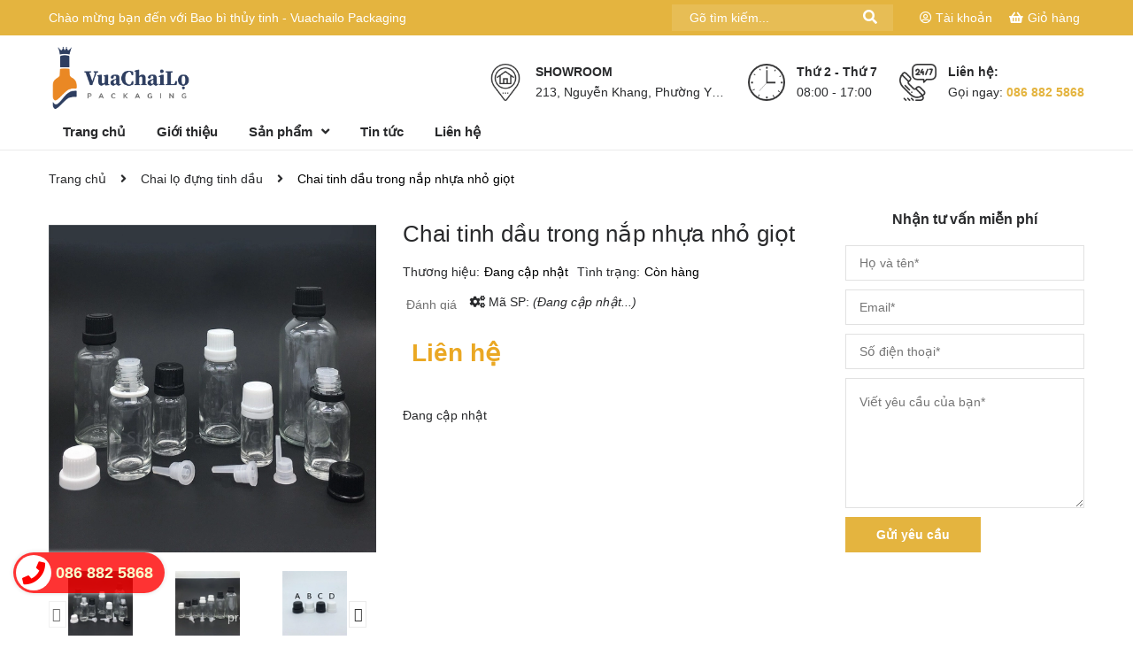

--- FILE ---
content_type: text/html; charset=utf-8
request_url: https://www.google.com/recaptcha/api2/anchor?ar=1&k=6Ldtu4IUAAAAAMQzG1gCw3wFlx_GytlZyLrXcsuK&co=aHR0cHM6Ly9iYW9iaXRodXl0aW5oLmNvbTo0NDM.&hl=en&v=N67nZn4AqZkNcbeMu4prBgzg&size=invisible&anchor-ms=20000&execute-ms=30000&cb=vvaoeux3w76b
body_size: 48911
content:
<!DOCTYPE HTML><html dir="ltr" lang="en"><head><meta http-equiv="Content-Type" content="text/html; charset=UTF-8">
<meta http-equiv="X-UA-Compatible" content="IE=edge">
<title>reCAPTCHA</title>
<style type="text/css">
/* cyrillic-ext */
@font-face {
  font-family: 'Roboto';
  font-style: normal;
  font-weight: 400;
  font-stretch: 100%;
  src: url(//fonts.gstatic.com/s/roboto/v48/KFO7CnqEu92Fr1ME7kSn66aGLdTylUAMa3GUBHMdazTgWw.woff2) format('woff2');
  unicode-range: U+0460-052F, U+1C80-1C8A, U+20B4, U+2DE0-2DFF, U+A640-A69F, U+FE2E-FE2F;
}
/* cyrillic */
@font-face {
  font-family: 'Roboto';
  font-style: normal;
  font-weight: 400;
  font-stretch: 100%;
  src: url(//fonts.gstatic.com/s/roboto/v48/KFO7CnqEu92Fr1ME7kSn66aGLdTylUAMa3iUBHMdazTgWw.woff2) format('woff2');
  unicode-range: U+0301, U+0400-045F, U+0490-0491, U+04B0-04B1, U+2116;
}
/* greek-ext */
@font-face {
  font-family: 'Roboto';
  font-style: normal;
  font-weight: 400;
  font-stretch: 100%;
  src: url(//fonts.gstatic.com/s/roboto/v48/KFO7CnqEu92Fr1ME7kSn66aGLdTylUAMa3CUBHMdazTgWw.woff2) format('woff2');
  unicode-range: U+1F00-1FFF;
}
/* greek */
@font-face {
  font-family: 'Roboto';
  font-style: normal;
  font-weight: 400;
  font-stretch: 100%;
  src: url(//fonts.gstatic.com/s/roboto/v48/KFO7CnqEu92Fr1ME7kSn66aGLdTylUAMa3-UBHMdazTgWw.woff2) format('woff2');
  unicode-range: U+0370-0377, U+037A-037F, U+0384-038A, U+038C, U+038E-03A1, U+03A3-03FF;
}
/* math */
@font-face {
  font-family: 'Roboto';
  font-style: normal;
  font-weight: 400;
  font-stretch: 100%;
  src: url(//fonts.gstatic.com/s/roboto/v48/KFO7CnqEu92Fr1ME7kSn66aGLdTylUAMawCUBHMdazTgWw.woff2) format('woff2');
  unicode-range: U+0302-0303, U+0305, U+0307-0308, U+0310, U+0312, U+0315, U+031A, U+0326-0327, U+032C, U+032F-0330, U+0332-0333, U+0338, U+033A, U+0346, U+034D, U+0391-03A1, U+03A3-03A9, U+03B1-03C9, U+03D1, U+03D5-03D6, U+03F0-03F1, U+03F4-03F5, U+2016-2017, U+2034-2038, U+203C, U+2040, U+2043, U+2047, U+2050, U+2057, U+205F, U+2070-2071, U+2074-208E, U+2090-209C, U+20D0-20DC, U+20E1, U+20E5-20EF, U+2100-2112, U+2114-2115, U+2117-2121, U+2123-214F, U+2190, U+2192, U+2194-21AE, U+21B0-21E5, U+21F1-21F2, U+21F4-2211, U+2213-2214, U+2216-22FF, U+2308-230B, U+2310, U+2319, U+231C-2321, U+2336-237A, U+237C, U+2395, U+239B-23B7, U+23D0, U+23DC-23E1, U+2474-2475, U+25AF, U+25B3, U+25B7, U+25BD, U+25C1, U+25CA, U+25CC, U+25FB, U+266D-266F, U+27C0-27FF, U+2900-2AFF, U+2B0E-2B11, U+2B30-2B4C, U+2BFE, U+3030, U+FF5B, U+FF5D, U+1D400-1D7FF, U+1EE00-1EEFF;
}
/* symbols */
@font-face {
  font-family: 'Roboto';
  font-style: normal;
  font-weight: 400;
  font-stretch: 100%;
  src: url(//fonts.gstatic.com/s/roboto/v48/KFO7CnqEu92Fr1ME7kSn66aGLdTylUAMaxKUBHMdazTgWw.woff2) format('woff2');
  unicode-range: U+0001-000C, U+000E-001F, U+007F-009F, U+20DD-20E0, U+20E2-20E4, U+2150-218F, U+2190, U+2192, U+2194-2199, U+21AF, U+21E6-21F0, U+21F3, U+2218-2219, U+2299, U+22C4-22C6, U+2300-243F, U+2440-244A, U+2460-24FF, U+25A0-27BF, U+2800-28FF, U+2921-2922, U+2981, U+29BF, U+29EB, U+2B00-2BFF, U+4DC0-4DFF, U+FFF9-FFFB, U+10140-1018E, U+10190-1019C, U+101A0, U+101D0-101FD, U+102E0-102FB, U+10E60-10E7E, U+1D2C0-1D2D3, U+1D2E0-1D37F, U+1F000-1F0FF, U+1F100-1F1AD, U+1F1E6-1F1FF, U+1F30D-1F30F, U+1F315, U+1F31C, U+1F31E, U+1F320-1F32C, U+1F336, U+1F378, U+1F37D, U+1F382, U+1F393-1F39F, U+1F3A7-1F3A8, U+1F3AC-1F3AF, U+1F3C2, U+1F3C4-1F3C6, U+1F3CA-1F3CE, U+1F3D4-1F3E0, U+1F3ED, U+1F3F1-1F3F3, U+1F3F5-1F3F7, U+1F408, U+1F415, U+1F41F, U+1F426, U+1F43F, U+1F441-1F442, U+1F444, U+1F446-1F449, U+1F44C-1F44E, U+1F453, U+1F46A, U+1F47D, U+1F4A3, U+1F4B0, U+1F4B3, U+1F4B9, U+1F4BB, U+1F4BF, U+1F4C8-1F4CB, U+1F4D6, U+1F4DA, U+1F4DF, U+1F4E3-1F4E6, U+1F4EA-1F4ED, U+1F4F7, U+1F4F9-1F4FB, U+1F4FD-1F4FE, U+1F503, U+1F507-1F50B, U+1F50D, U+1F512-1F513, U+1F53E-1F54A, U+1F54F-1F5FA, U+1F610, U+1F650-1F67F, U+1F687, U+1F68D, U+1F691, U+1F694, U+1F698, U+1F6AD, U+1F6B2, U+1F6B9-1F6BA, U+1F6BC, U+1F6C6-1F6CF, U+1F6D3-1F6D7, U+1F6E0-1F6EA, U+1F6F0-1F6F3, U+1F6F7-1F6FC, U+1F700-1F7FF, U+1F800-1F80B, U+1F810-1F847, U+1F850-1F859, U+1F860-1F887, U+1F890-1F8AD, U+1F8B0-1F8BB, U+1F8C0-1F8C1, U+1F900-1F90B, U+1F93B, U+1F946, U+1F984, U+1F996, U+1F9E9, U+1FA00-1FA6F, U+1FA70-1FA7C, U+1FA80-1FA89, U+1FA8F-1FAC6, U+1FACE-1FADC, U+1FADF-1FAE9, U+1FAF0-1FAF8, U+1FB00-1FBFF;
}
/* vietnamese */
@font-face {
  font-family: 'Roboto';
  font-style: normal;
  font-weight: 400;
  font-stretch: 100%;
  src: url(//fonts.gstatic.com/s/roboto/v48/KFO7CnqEu92Fr1ME7kSn66aGLdTylUAMa3OUBHMdazTgWw.woff2) format('woff2');
  unicode-range: U+0102-0103, U+0110-0111, U+0128-0129, U+0168-0169, U+01A0-01A1, U+01AF-01B0, U+0300-0301, U+0303-0304, U+0308-0309, U+0323, U+0329, U+1EA0-1EF9, U+20AB;
}
/* latin-ext */
@font-face {
  font-family: 'Roboto';
  font-style: normal;
  font-weight: 400;
  font-stretch: 100%;
  src: url(//fonts.gstatic.com/s/roboto/v48/KFO7CnqEu92Fr1ME7kSn66aGLdTylUAMa3KUBHMdazTgWw.woff2) format('woff2');
  unicode-range: U+0100-02BA, U+02BD-02C5, U+02C7-02CC, U+02CE-02D7, U+02DD-02FF, U+0304, U+0308, U+0329, U+1D00-1DBF, U+1E00-1E9F, U+1EF2-1EFF, U+2020, U+20A0-20AB, U+20AD-20C0, U+2113, U+2C60-2C7F, U+A720-A7FF;
}
/* latin */
@font-face {
  font-family: 'Roboto';
  font-style: normal;
  font-weight: 400;
  font-stretch: 100%;
  src: url(//fonts.gstatic.com/s/roboto/v48/KFO7CnqEu92Fr1ME7kSn66aGLdTylUAMa3yUBHMdazQ.woff2) format('woff2');
  unicode-range: U+0000-00FF, U+0131, U+0152-0153, U+02BB-02BC, U+02C6, U+02DA, U+02DC, U+0304, U+0308, U+0329, U+2000-206F, U+20AC, U+2122, U+2191, U+2193, U+2212, U+2215, U+FEFF, U+FFFD;
}
/* cyrillic-ext */
@font-face {
  font-family: 'Roboto';
  font-style: normal;
  font-weight: 500;
  font-stretch: 100%;
  src: url(//fonts.gstatic.com/s/roboto/v48/KFO7CnqEu92Fr1ME7kSn66aGLdTylUAMa3GUBHMdazTgWw.woff2) format('woff2');
  unicode-range: U+0460-052F, U+1C80-1C8A, U+20B4, U+2DE0-2DFF, U+A640-A69F, U+FE2E-FE2F;
}
/* cyrillic */
@font-face {
  font-family: 'Roboto';
  font-style: normal;
  font-weight: 500;
  font-stretch: 100%;
  src: url(//fonts.gstatic.com/s/roboto/v48/KFO7CnqEu92Fr1ME7kSn66aGLdTylUAMa3iUBHMdazTgWw.woff2) format('woff2');
  unicode-range: U+0301, U+0400-045F, U+0490-0491, U+04B0-04B1, U+2116;
}
/* greek-ext */
@font-face {
  font-family: 'Roboto';
  font-style: normal;
  font-weight: 500;
  font-stretch: 100%;
  src: url(//fonts.gstatic.com/s/roboto/v48/KFO7CnqEu92Fr1ME7kSn66aGLdTylUAMa3CUBHMdazTgWw.woff2) format('woff2');
  unicode-range: U+1F00-1FFF;
}
/* greek */
@font-face {
  font-family: 'Roboto';
  font-style: normal;
  font-weight: 500;
  font-stretch: 100%;
  src: url(//fonts.gstatic.com/s/roboto/v48/KFO7CnqEu92Fr1ME7kSn66aGLdTylUAMa3-UBHMdazTgWw.woff2) format('woff2');
  unicode-range: U+0370-0377, U+037A-037F, U+0384-038A, U+038C, U+038E-03A1, U+03A3-03FF;
}
/* math */
@font-face {
  font-family: 'Roboto';
  font-style: normal;
  font-weight: 500;
  font-stretch: 100%;
  src: url(//fonts.gstatic.com/s/roboto/v48/KFO7CnqEu92Fr1ME7kSn66aGLdTylUAMawCUBHMdazTgWw.woff2) format('woff2');
  unicode-range: U+0302-0303, U+0305, U+0307-0308, U+0310, U+0312, U+0315, U+031A, U+0326-0327, U+032C, U+032F-0330, U+0332-0333, U+0338, U+033A, U+0346, U+034D, U+0391-03A1, U+03A3-03A9, U+03B1-03C9, U+03D1, U+03D5-03D6, U+03F0-03F1, U+03F4-03F5, U+2016-2017, U+2034-2038, U+203C, U+2040, U+2043, U+2047, U+2050, U+2057, U+205F, U+2070-2071, U+2074-208E, U+2090-209C, U+20D0-20DC, U+20E1, U+20E5-20EF, U+2100-2112, U+2114-2115, U+2117-2121, U+2123-214F, U+2190, U+2192, U+2194-21AE, U+21B0-21E5, U+21F1-21F2, U+21F4-2211, U+2213-2214, U+2216-22FF, U+2308-230B, U+2310, U+2319, U+231C-2321, U+2336-237A, U+237C, U+2395, U+239B-23B7, U+23D0, U+23DC-23E1, U+2474-2475, U+25AF, U+25B3, U+25B7, U+25BD, U+25C1, U+25CA, U+25CC, U+25FB, U+266D-266F, U+27C0-27FF, U+2900-2AFF, U+2B0E-2B11, U+2B30-2B4C, U+2BFE, U+3030, U+FF5B, U+FF5D, U+1D400-1D7FF, U+1EE00-1EEFF;
}
/* symbols */
@font-face {
  font-family: 'Roboto';
  font-style: normal;
  font-weight: 500;
  font-stretch: 100%;
  src: url(//fonts.gstatic.com/s/roboto/v48/KFO7CnqEu92Fr1ME7kSn66aGLdTylUAMaxKUBHMdazTgWw.woff2) format('woff2');
  unicode-range: U+0001-000C, U+000E-001F, U+007F-009F, U+20DD-20E0, U+20E2-20E4, U+2150-218F, U+2190, U+2192, U+2194-2199, U+21AF, U+21E6-21F0, U+21F3, U+2218-2219, U+2299, U+22C4-22C6, U+2300-243F, U+2440-244A, U+2460-24FF, U+25A0-27BF, U+2800-28FF, U+2921-2922, U+2981, U+29BF, U+29EB, U+2B00-2BFF, U+4DC0-4DFF, U+FFF9-FFFB, U+10140-1018E, U+10190-1019C, U+101A0, U+101D0-101FD, U+102E0-102FB, U+10E60-10E7E, U+1D2C0-1D2D3, U+1D2E0-1D37F, U+1F000-1F0FF, U+1F100-1F1AD, U+1F1E6-1F1FF, U+1F30D-1F30F, U+1F315, U+1F31C, U+1F31E, U+1F320-1F32C, U+1F336, U+1F378, U+1F37D, U+1F382, U+1F393-1F39F, U+1F3A7-1F3A8, U+1F3AC-1F3AF, U+1F3C2, U+1F3C4-1F3C6, U+1F3CA-1F3CE, U+1F3D4-1F3E0, U+1F3ED, U+1F3F1-1F3F3, U+1F3F5-1F3F7, U+1F408, U+1F415, U+1F41F, U+1F426, U+1F43F, U+1F441-1F442, U+1F444, U+1F446-1F449, U+1F44C-1F44E, U+1F453, U+1F46A, U+1F47D, U+1F4A3, U+1F4B0, U+1F4B3, U+1F4B9, U+1F4BB, U+1F4BF, U+1F4C8-1F4CB, U+1F4D6, U+1F4DA, U+1F4DF, U+1F4E3-1F4E6, U+1F4EA-1F4ED, U+1F4F7, U+1F4F9-1F4FB, U+1F4FD-1F4FE, U+1F503, U+1F507-1F50B, U+1F50D, U+1F512-1F513, U+1F53E-1F54A, U+1F54F-1F5FA, U+1F610, U+1F650-1F67F, U+1F687, U+1F68D, U+1F691, U+1F694, U+1F698, U+1F6AD, U+1F6B2, U+1F6B9-1F6BA, U+1F6BC, U+1F6C6-1F6CF, U+1F6D3-1F6D7, U+1F6E0-1F6EA, U+1F6F0-1F6F3, U+1F6F7-1F6FC, U+1F700-1F7FF, U+1F800-1F80B, U+1F810-1F847, U+1F850-1F859, U+1F860-1F887, U+1F890-1F8AD, U+1F8B0-1F8BB, U+1F8C0-1F8C1, U+1F900-1F90B, U+1F93B, U+1F946, U+1F984, U+1F996, U+1F9E9, U+1FA00-1FA6F, U+1FA70-1FA7C, U+1FA80-1FA89, U+1FA8F-1FAC6, U+1FACE-1FADC, U+1FADF-1FAE9, U+1FAF0-1FAF8, U+1FB00-1FBFF;
}
/* vietnamese */
@font-face {
  font-family: 'Roboto';
  font-style: normal;
  font-weight: 500;
  font-stretch: 100%;
  src: url(//fonts.gstatic.com/s/roboto/v48/KFO7CnqEu92Fr1ME7kSn66aGLdTylUAMa3OUBHMdazTgWw.woff2) format('woff2');
  unicode-range: U+0102-0103, U+0110-0111, U+0128-0129, U+0168-0169, U+01A0-01A1, U+01AF-01B0, U+0300-0301, U+0303-0304, U+0308-0309, U+0323, U+0329, U+1EA0-1EF9, U+20AB;
}
/* latin-ext */
@font-face {
  font-family: 'Roboto';
  font-style: normal;
  font-weight: 500;
  font-stretch: 100%;
  src: url(//fonts.gstatic.com/s/roboto/v48/KFO7CnqEu92Fr1ME7kSn66aGLdTylUAMa3KUBHMdazTgWw.woff2) format('woff2');
  unicode-range: U+0100-02BA, U+02BD-02C5, U+02C7-02CC, U+02CE-02D7, U+02DD-02FF, U+0304, U+0308, U+0329, U+1D00-1DBF, U+1E00-1E9F, U+1EF2-1EFF, U+2020, U+20A0-20AB, U+20AD-20C0, U+2113, U+2C60-2C7F, U+A720-A7FF;
}
/* latin */
@font-face {
  font-family: 'Roboto';
  font-style: normal;
  font-weight: 500;
  font-stretch: 100%;
  src: url(//fonts.gstatic.com/s/roboto/v48/KFO7CnqEu92Fr1ME7kSn66aGLdTylUAMa3yUBHMdazQ.woff2) format('woff2');
  unicode-range: U+0000-00FF, U+0131, U+0152-0153, U+02BB-02BC, U+02C6, U+02DA, U+02DC, U+0304, U+0308, U+0329, U+2000-206F, U+20AC, U+2122, U+2191, U+2193, U+2212, U+2215, U+FEFF, U+FFFD;
}
/* cyrillic-ext */
@font-face {
  font-family: 'Roboto';
  font-style: normal;
  font-weight: 900;
  font-stretch: 100%;
  src: url(//fonts.gstatic.com/s/roboto/v48/KFO7CnqEu92Fr1ME7kSn66aGLdTylUAMa3GUBHMdazTgWw.woff2) format('woff2');
  unicode-range: U+0460-052F, U+1C80-1C8A, U+20B4, U+2DE0-2DFF, U+A640-A69F, U+FE2E-FE2F;
}
/* cyrillic */
@font-face {
  font-family: 'Roboto';
  font-style: normal;
  font-weight: 900;
  font-stretch: 100%;
  src: url(//fonts.gstatic.com/s/roboto/v48/KFO7CnqEu92Fr1ME7kSn66aGLdTylUAMa3iUBHMdazTgWw.woff2) format('woff2');
  unicode-range: U+0301, U+0400-045F, U+0490-0491, U+04B0-04B1, U+2116;
}
/* greek-ext */
@font-face {
  font-family: 'Roboto';
  font-style: normal;
  font-weight: 900;
  font-stretch: 100%;
  src: url(//fonts.gstatic.com/s/roboto/v48/KFO7CnqEu92Fr1ME7kSn66aGLdTylUAMa3CUBHMdazTgWw.woff2) format('woff2');
  unicode-range: U+1F00-1FFF;
}
/* greek */
@font-face {
  font-family: 'Roboto';
  font-style: normal;
  font-weight: 900;
  font-stretch: 100%;
  src: url(//fonts.gstatic.com/s/roboto/v48/KFO7CnqEu92Fr1ME7kSn66aGLdTylUAMa3-UBHMdazTgWw.woff2) format('woff2');
  unicode-range: U+0370-0377, U+037A-037F, U+0384-038A, U+038C, U+038E-03A1, U+03A3-03FF;
}
/* math */
@font-face {
  font-family: 'Roboto';
  font-style: normal;
  font-weight: 900;
  font-stretch: 100%;
  src: url(//fonts.gstatic.com/s/roboto/v48/KFO7CnqEu92Fr1ME7kSn66aGLdTylUAMawCUBHMdazTgWw.woff2) format('woff2');
  unicode-range: U+0302-0303, U+0305, U+0307-0308, U+0310, U+0312, U+0315, U+031A, U+0326-0327, U+032C, U+032F-0330, U+0332-0333, U+0338, U+033A, U+0346, U+034D, U+0391-03A1, U+03A3-03A9, U+03B1-03C9, U+03D1, U+03D5-03D6, U+03F0-03F1, U+03F4-03F5, U+2016-2017, U+2034-2038, U+203C, U+2040, U+2043, U+2047, U+2050, U+2057, U+205F, U+2070-2071, U+2074-208E, U+2090-209C, U+20D0-20DC, U+20E1, U+20E5-20EF, U+2100-2112, U+2114-2115, U+2117-2121, U+2123-214F, U+2190, U+2192, U+2194-21AE, U+21B0-21E5, U+21F1-21F2, U+21F4-2211, U+2213-2214, U+2216-22FF, U+2308-230B, U+2310, U+2319, U+231C-2321, U+2336-237A, U+237C, U+2395, U+239B-23B7, U+23D0, U+23DC-23E1, U+2474-2475, U+25AF, U+25B3, U+25B7, U+25BD, U+25C1, U+25CA, U+25CC, U+25FB, U+266D-266F, U+27C0-27FF, U+2900-2AFF, U+2B0E-2B11, U+2B30-2B4C, U+2BFE, U+3030, U+FF5B, U+FF5D, U+1D400-1D7FF, U+1EE00-1EEFF;
}
/* symbols */
@font-face {
  font-family: 'Roboto';
  font-style: normal;
  font-weight: 900;
  font-stretch: 100%;
  src: url(//fonts.gstatic.com/s/roboto/v48/KFO7CnqEu92Fr1ME7kSn66aGLdTylUAMaxKUBHMdazTgWw.woff2) format('woff2');
  unicode-range: U+0001-000C, U+000E-001F, U+007F-009F, U+20DD-20E0, U+20E2-20E4, U+2150-218F, U+2190, U+2192, U+2194-2199, U+21AF, U+21E6-21F0, U+21F3, U+2218-2219, U+2299, U+22C4-22C6, U+2300-243F, U+2440-244A, U+2460-24FF, U+25A0-27BF, U+2800-28FF, U+2921-2922, U+2981, U+29BF, U+29EB, U+2B00-2BFF, U+4DC0-4DFF, U+FFF9-FFFB, U+10140-1018E, U+10190-1019C, U+101A0, U+101D0-101FD, U+102E0-102FB, U+10E60-10E7E, U+1D2C0-1D2D3, U+1D2E0-1D37F, U+1F000-1F0FF, U+1F100-1F1AD, U+1F1E6-1F1FF, U+1F30D-1F30F, U+1F315, U+1F31C, U+1F31E, U+1F320-1F32C, U+1F336, U+1F378, U+1F37D, U+1F382, U+1F393-1F39F, U+1F3A7-1F3A8, U+1F3AC-1F3AF, U+1F3C2, U+1F3C4-1F3C6, U+1F3CA-1F3CE, U+1F3D4-1F3E0, U+1F3ED, U+1F3F1-1F3F3, U+1F3F5-1F3F7, U+1F408, U+1F415, U+1F41F, U+1F426, U+1F43F, U+1F441-1F442, U+1F444, U+1F446-1F449, U+1F44C-1F44E, U+1F453, U+1F46A, U+1F47D, U+1F4A3, U+1F4B0, U+1F4B3, U+1F4B9, U+1F4BB, U+1F4BF, U+1F4C8-1F4CB, U+1F4D6, U+1F4DA, U+1F4DF, U+1F4E3-1F4E6, U+1F4EA-1F4ED, U+1F4F7, U+1F4F9-1F4FB, U+1F4FD-1F4FE, U+1F503, U+1F507-1F50B, U+1F50D, U+1F512-1F513, U+1F53E-1F54A, U+1F54F-1F5FA, U+1F610, U+1F650-1F67F, U+1F687, U+1F68D, U+1F691, U+1F694, U+1F698, U+1F6AD, U+1F6B2, U+1F6B9-1F6BA, U+1F6BC, U+1F6C6-1F6CF, U+1F6D3-1F6D7, U+1F6E0-1F6EA, U+1F6F0-1F6F3, U+1F6F7-1F6FC, U+1F700-1F7FF, U+1F800-1F80B, U+1F810-1F847, U+1F850-1F859, U+1F860-1F887, U+1F890-1F8AD, U+1F8B0-1F8BB, U+1F8C0-1F8C1, U+1F900-1F90B, U+1F93B, U+1F946, U+1F984, U+1F996, U+1F9E9, U+1FA00-1FA6F, U+1FA70-1FA7C, U+1FA80-1FA89, U+1FA8F-1FAC6, U+1FACE-1FADC, U+1FADF-1FAE9, U+1FAF0-1FAF8, U+1FB00-1FBFF;
}
/* vietnamese */
@font-face {
  font-family: 'Roboto';
  font-style: normal;
  font-weight: 900;
  font-stretch: 100%;
  src: url(//fonts.gstatic.com/s/roboto/v48/KFO7CnqEu92Fr1ME7kSn66aGLdTylUAMa3OUBHMdazTgWw.woff2) format('woff2');
  unicode-range: U+0102-0103, U+0110-0111, U+0128-0129, U+0168-0169, U+01A0-01A1, U+01AF-01B0, U+0300-0301, U+0303-0304, U+0308-0309, U+0323, U+0329, U+1EA0-1EF9, U+20AB;
}
/* latin-ext */
@font-face {
  font-family: 'Roboto';
  font-style: normal;
  font-weight: 900;
  font-stretch: 100%;
  src: url(//fonts.gstatic.com/s/roboto/v48/KFO7CnqEu92Fr1ME7kSn66aGLdTylUAMa3KUBHMdazTgWw.woff2) format('woff2');
  unicode-range: U+0100-02BA, U+02BD-02C5, U+02C7-02CC, U+02CE-02D7, U+02DD-02FF, U+0304, U+0308, U+0329, U+1D00-1DBF, U+1E00-1E9F, U+1EF2-1EFF, U+2020, U+20A0-20AB, U+20AD-20C0, U+2113, U+2C60-2C7F, U+A720-A7FF;
}
/* latin */
@font-face {
  font-family: 'Roboto';
  font-style: normal;
  font-weight: 900;
  font-stretch: 100%;
  src: url(//fonts.gstatic.com/s/roboto/v48/KFO7CnqEu92Fr1ME7kSn66aGLdTylUAMa3yUBHMdazQ.woff2) format('woff2');
  unicode-range: U+0000-00FF, U+0131, U+0152-0153, U+02BB-02BC, U+02C6, U+02DA, U+02DC, U+0304, U+0308, U+0329, U+2000-206F, U+20AC, U+2122, U+2191, U+2193, U+2212, U+2215, U+FEFF, U+FFFD;
}

</style>
<link rel="stylesheet" type="text/css" href="https://www.gstatic.com/recaptcha/releases/N67nZn4AqZkNcbeMu4prBgzg/styles__ltr.css">
<script nonce="otCHLBm9EHToAadi-i9D9g" type="text/javascript">window['__recaptcha_api'] = 'https://www.google.com/recaptcha/api2/';</script>
<script type="text/javascript" src="https://www.gstatic.com/recaptcha/releases/N67nZn4AqZkNcbeMu4prBgzg/recaptcha__en.js" nonce="otCHLBm9EHToAadi-i9D9g">
      
    </script></head>
<body><div id="rc-anchor-alert" class="rc-anchor-alert"></div>
<input type="hidden" id="recaptcha-token" value="[base64]">
<script type="text/javascript" nonce="otCHLBm9EHToAadi-i9D9g">
      recaptcha.anchor.Main.init("[\x22ainput\x22,[\x22bgdata\x22,\x22\x22,\[base64]/[base64]/[base64]/MjU1OlQ/NToyKSlyZXR1cm4gZmFsc2U7cmV0dXJuISgoYSg0MyxXLChZPWUoKFcuQkI9ZCxUKT83MDo0MyxXKSxXLk4pKSxXKS5sLnB1c2goW0RhLFksVD9kKzE6ZCxXLlgsVy5qXSksVy5MPW5sLDApfSxubD1GLnJlcXVlc3RJZGxlQ2FsbGJhY2s/[base64]/[base64]/[base64]/[base64]/WVtTKytdPVc6KFc8MjA0OD9ZW1MrK109Vz4+NnwxOTI6KChXJjY0NTEyKT09NTUyOTYmJmQrMTxULmxlbmd0aCYmKFQuY2hhckNvZGVBdChkKzEpJjY0NTEyKT09NTYzMjA/[base64]/[base64]/[base64]/[base64]/bmV3IGdbWl0oTFswXSk6RD09Mj9uZXcgZ1taXShMWzBdLExbMV0pOkQ9PTM/bmV3IGdbWl0oTFswXSxMWzFdLExbMl0pOkQ9PTQ/[base64]/[base64]\x22,\[base64]\\u003d\x22,\x22w7k4w6UpfcOAD3rDlXTCisOCwpBqf8KsW1MUw5HCkcOOw4VNw5XDucK4WcOLAgtfwoJXP31/woBtwrTCmAXDjyPCoMK2wrnDssKqTCzDjMK6aH9Ew4XCniYDwq4/XiNlw6LDgMOHw5LDk8KncsKlworCmcO3e8OlTcOgFMO7wqosaMO1LMKfP8OKA2/CjHbCkWbCgMOsIxfCmcKFZV/DuMORCsKDc8KgBMO0wpHDgivDqMOgwrMKHMKrTsOBF0k2ZsOow6fCpsKgw7AowrnDqTfCpMOXICfDk8KQZ1NdwqLDmcKIwpoawoTCkgPCksOOw69kwqHCrcKsDcKJw48xWFAVBXnDkMK1FcKswqDCoHjDp8KKwr/Cs8KAwrbDlSUXCiDCnCvCrG0ICQpfwqINfMKDGWZEw4PCqB/[base64]/DhcOVPjPCmnBGwpfDrMKewo7DqcKiWBJFHhF6EWsIZGfDmsOCLjkHwpXDkTDDnsO6GUNXw4oHwqpnwoXCocK3w4lHb2RqGcOXbREow504bcKZLirCjMO3w5VCwqjDo8OhTcK6wqnCp3TCln9Fwr/DgMONw4vDokLDjsOzwrjCs8ODB8KEKMKrYcK8wr3DiMOZKsKjw6nCi8Oawr46SinDumbDsHt/[base64]/CtTfCi8KoT1U+w7hHwpwtGsOFF2JEw4PDm8OHw6gZw5TDl3PDpcOPLxkTWxg4w7gTBcKxw47DhQZjwqHChzlWTgvDqMOJw5zClMKgwq04wpfDrBFPwpjCoMOKPMKwwoAPwpnDmnbDq8KMNxNZLsK9w4o9YFUzw7YaNWAWOsOxB8Ogw4/[base64]/wqxuNMOIw5QidcKtdCRdesOMwr3DlAxow6nCpwvDvinCn27DgsKnwqlcw5LCsS/DpixYw4UUwp3CoMOKw7kMLHLDq8KGaR1LUmUJw7QzJ3nDqsK/aMKTWzxVwrJ+w6J3N8KpFsOMw7/DrcOfw4TDoDB/[base64]/CkDTCnwLCgcOIasOlXsKEwrwnwpQzGcKgwoIpbsKSwokEw6jDhBnDjUhZYD/DpAoEKsKqwpTDr8OLRGnConxswroAw7wcwrbCqjgqf2LDu8OgwqwNwpLDrsKHw6FNdVB/[base64]/Cvi8nw4B0L1w+wrEZERAQYm1WwqVEfMKeKMKHJ2klD8KyTDjCoiTClj3CisOswrLCp8Kew7lmwooPNMKrC8OxHCwkwpRNwpZ0LBXDt8OiLV8gwo3DnXjCkDfCjlvDrxjDksOvw7pEwoh4w5dpQznCpF/[base64]/IMO2KMKqQHfCoBV9UMK9QMKIUgMKwoHDr8Orw5orXsOicEjDksOvw4vClVkbbMO+woxuwq55wrHCq3U5TcOqwqFqQ8OUwpU/CHIXwqrCg8KfDsKVwovCj8K/J8KPPzbDl8OYwqdHwpnDvMKswr/DtMK8GcOoDwUPw5sdfcKoQsOvdiEkwrUxdSnCpE9QE3UjworCscKew6dnwrjChMKgaRrCpQrCmsKkL8Ocw4XCgmHCqcOkDcONG8OQen95w70DVMONF8OdPMOqw63Dmy/DvsOCw746JcKzKEHDskpwwpgQQMOmMCdgQsO+woJmelTCiWnDuX3ChEvCpU9YwrQow5LDgAHCqAYJwolcw7vCuVHDmcO1TmfCrnjCv8O6w6PDksK+EmvDjsKAw78FwqXDpMOjw73DqCZWGTIFwoR2w6k5PQLCix8tw6XCr8OrTm4GG8K7wpvCr3gyw6B/XcObwpMyXHjCmCzDm8OCaMKoU1IuM8KOw6QJw5/ChhpMBmQXIn5iw67DjQg5wp8Rw5tGBGjDm8O5wq7DsQ46dMKQEMO8wo46ZiJIwrgGRsKHZ8KQOitlEmrCrcK5wpbDisKbdcKkwrbClBIgw6LCv8KMHcOHwppNwrjCnB5cw4zDrMONSMOwNMKswp7CiMKGFcOiwrh4w7bDisKmMhMQwozCikJ3w69BLUR+wrbCsAHDpl/DhcO7ex/[base64]/[base64]/HkdFw4oBSyvCqcO0PcODw4TCsMOTw7jDoMOCFcOVOSLDkMKjMsO1TQbDusKywpkkw4rDmMOswrXDihTCgy/CjMKRGH3DuUzDrQxLwp/CgcK2w6kcwo3DjcKLLcKJw77CpsKswpspRMK9w6bCmgLDnGPCrAXDkADDrsOKVMK5wp/[base64]/DmQFEw4jClMKJLcKcwrddHMOSwozCscKLwroEw6zDpMOLw4HCqMKlQsKrPy/[base64]/DuMOHHVslKyBAw5LDrAZXwr/DqcK8QwXCm8KCw5bDmxHCl1LDisKEw6fCucKywpg+VMOXwqzCllrChVHCh3/[base64]/CiRcDOlw9w63Dg8Opw7JTwoDDn3QNRRg8w7DDuCpGwqTDtcOAw7Idw642CyPCg8OgTsOlw4QJDcKqw6J2YSjDpcOIWsOoRsOpIjrCnm3CsyjDhE3CgcKPJ8KSLcOrDn/DthDDrBrDlsODwpvCtcKbw4gfVsO7w51ENhnDvXPCmmnCokbDrgcacFXDk8OuwovDvMOXwrHCmGd4YmHCjntfDcK9w4DCg8KGwq7CjgHDmToRdnFVdEljAU7DrlLDisKPwpjCpcO7AMO2wpjDs8O5QmPDiF/Di1vDu8OtCcOmwqfDj8K6w4vDgsKxBDtNw7gMwpjDnQtcwrfCosKJw70Tw4lxwrbCgsKtd3bDsX/DtcOJwrc4w6kRZsKewoTCvEzDsMO6w4fDnMO+YybDmMO8w4XDoQ/[base64]/NcO6UHUiAlJFwqXDjcOIwrpIAMOJwrQvwoQkw7fDvMKCJhRLMQ/DjsO+woTClxzDq8ORa8KwJsObRSbCksOoasO/A8OYXgzDs0kVWWHDs8OPKcOzwrDDl8K0MsKVw7ogw4dBwpjDrygieCPCuTbCvx1LEMKmZMKNScOIb8KxIMKQwpQkw5zDnSPCvcONBMOlw6zCtFXCocOow4gSUhUNwoMXwqLCmx/[base64]/[base64]/DoATDrUfCp2LCvDtWw6Ycw7g+wpRTw4HDnxcrwpVjw4nCuMOeD8KJw5YXUsKOw6/DmDjCilFCVXx4LMOaT1HChMKrw6Z+WAjCmcKCcMKsBAgvwpJzX2Z7BjM7wqlNSGUnwoUgw4VcGMOAw5RxbMOVwrDCj1B7UsKkwqHCkMOYC8OPbsOge2rDnsO/woggwp4Ewqk7T8K3w7NGw6HDvsK5LsKPbFzCsMKNw4/Dg8KlasKaD8O2w5ZIwrkHUBsuw47Dl8KCwoXCoQ3Cm8O4w5Jmw5fDq2nCjAB3LsOLwqnDjhpQK17Cmn5qK8K9DsO5NMKST0TDihRQwq/CgMOBFVHCumU3fcOnN8KYwq8VVE7DvklowqvCgy5Cw4PCkxQ7f8OiQsOYHyDCvMOuwo7CtDvCnVh0J8OIw5HCgsO7DQjDl8KIKcOvw5YEPRjCgHM0wpTCsnUCw6g0wqNUwqzDqsOkwr/Cv1Mnw5HDqQ0xN8KteQMkfcOTF2tew5wYw5I+chfDuHTDkMKxw5hEw6vDssOlw4lcw41iw7NCwpvCn8O9RsOZMw5qEBrClcKlwqwFwqvCj8KgwosXDRkQAlplw7dMUMOew4EpZ8OAUxdUwpjCmsONw7fDjm9zwoENwrzDkk3Cr3k/[base64]/CklrDr8O3QsKEw5dGwoRPwqoQGsKpwrDCkHVbMcOgcHjCkRTDjcOldz7DrCAcWEBqY8KOLxcdwoYrwr/[base64]/DsUXCrcOuVcK1KE/[base64]/wrPDksK+a05xw4rDgMKSwqfDvMKOFljDul42w5XDlxIDRsOmNXEqcEnDohXCiF9Fw74yH3JqwrFvZMKUTjdCw5TDojDDhsKXwp5gwoLDqMKDwqfClxRGF8KUwr3Ds8KiecK2Kx/DiUvDgVTDlsO2MMKSw50VwpPDrD9Jw6pbwrTDtzsow5DDjRjCrcOCwp7Cs8KULsKLB2h0w4/CvAozLcOPwo4gw6kDw7FJK043c8KVwqVPBgY/w4wTworCmWsZWsKxYDYLJy7CuFPDuGFSwrlgw47DscOsJMKABHZCR8O9PcO7wqAnwphJJzbClQl+JcKfYGzCqTDDvMOjw6kyEcK7acOew5gUwrAxwrXCvw1lwos+wo0sEMOBA2I/[base64]/[base64]/[base64]/wonDsMK9eUhQOxMYN2BVHyfDuMKiwpoTw6VlPMKBScOjw7XCksO8M8OTwr/CgXclB8OoFmvCqXAzw6fDnSrCnksQSsOZw7UMwqDCoGhvH0/[base64]/DlsKkcFjDn8K/RcOLwrl3RcOzShBOQzHCmMKQf8KLwpHCpsO4WGjCt37DnVjCkxxPHMOWDcOkw4jDocOqwqFbwr0YZmFoaMOEwpMXDMOpVAHCp8KVbXTDuhw1eGh5BU/[base64]/wp4ww4VMw6QiO8K3w7NAwoAtBgvCuBbCj8KKwqZ+wps3wp7CmcO6PcOYDEDCvMKBRMOlfTnCksK6FFPDsAtCPkHCo1vCuAoIS8KGMsOnwpDCscK8IcKIw7kzw4UYEXQawqViw5XCmsOAIcKewo0Vw7UqeMKfw6bCmMOQw6xRMcKqwrwlw4/Chx/[base64]/BsOPw6EQZsKZwqrDl3lfKMKWNMOZC8OhdcK5MynCtcOjOltyCUFJwrBALB9BIMKPwqZAZCpQw5gbw4fDoV/DoHVgw5hBYQXDtMK7wo0eTcOswrI/w63CsXXCv29nP1jCmMKvNMOyAHPCrF3DtR87w7LCmXpvIcKFwpVIDzPDhsOawq7Dv8OswrPChcOaVcO6EsKeXcOFZMOCwpJwbsKwaRxcwqrDklbDqsKUT8KKw7FjWMOCT8O6w5Fnw70nwqXCkMKWXTvCvxjCixImwq/CkUnClsORa8Ouwpk6QMKTKwNJw5EYesOtBhwlWVtjwr7CtsKGw4HDoXAwd8KHwrQJFUvDrxI9BsOeVsKpwrxcwqVuw4RuwpnDm8K6JMO3dcK/wq7DqWnCjHw2wpfCp8KvHcOkbMOlWcOLZ8OXJsK8a8OCBQEAX8O7CBRtUHMLwqwgF8Okw5XCn8OMw4fCmw7DuALDr8OVY8KtT1BKwqYWFBp0LMKSwrkTQMOqw7nCssK/AFUmBsKLwpXCkBFqwq/CuC/CgQAcw7FROi0dw4PDlU8cdXrCrW91w5PCh3fClEUcwq9wPsOQw6/DnTPDtcKNw5RRwrrChWJpwrQUX8O9X8KYXsKCVHfCiCdRFRQaAcOADyw1wqjDglnCgsKTw6TCmcKhSjMRw51lw4t5eHBPw4/DrirDqMKPPk/CvBHDnV3DnMK3AVArO2oewqvCtcOtK8K3wrHDgcKHCcKFW8OKSTrCiMOJennCjMOIHSVAw6oHYgUawpBZwqEqI8OJwpc8w5TCvsOQwoMdPm/CsnBPD3bDtHnDusKJw6rDv8KTMcOswp7DrEx1w7BmacKnwpBXV37DpcKdecKCwp0wwodGeVU9HsOkw6zCncOqdMK1ecKLwobCrQp3w6PCvcKgZ8KQKRfDvEwMwrPDicOjwqTDk8O9w4lJJMOAw6gtFsKFEXs8wq/[base64]/CgBdWJMO5DWHDmsKgwp7CkH7Co8OGw5/Cn8KPwp0TXcKvaMKYCsOqwqrDoHFzwpRDwrzCqmczMMOVQsKhRxvCmHMiPsKqwoTDh8OEECkdHkLCrF7Cs3nCg0QLNcOkXcOKWmjCjVfDpjnDhXTDlcOpfsOswofClcOGwoZPFAfDl8OYLsO1wrLCvMK1Z8K+SylcV0PDssOvP8OwHRIOw7RnwrXDgTA0wo/DpsKUwrF6w6YYSXIVXx1AwpxMw43CqSE7XMK4w4XCrSpVJC/DqBd8MMKmVsORTBvDisO5wp4XIMKqISFtwrE8w4nDhMKOLiDChWvDn8KUPUhSw6HCp8Ktw77CvcOHwrHCmlE8wpHChTvCjcOnHn4dYXoTw4jCtcO6w5HCicK+w6AtVVtTChkAw4HDiGnDggnDu8Ocw7vDlMO2Ei3ChDbCnsOWw4nClsKIw5t/OwfCpCxOFBLCucOYIkXCuAvCscOTwo/Do1ITbWxzw6/DoWHCvS5iG25Vw5fDmyxnTB5lEcKDbcOLNwvDiMKPScOlw7B4R2tkwq/CtsObPcOkKScJOMO2w6PClBrCk1Qiw7zDscKGwoXDqMOHw7DCrcKBwoEnw4TCmcK5Z8K6w43CnzpnwrQDdWjCvMK4w5jDucKjX8OrTVPDl8O6dF/[base64]/DnFbCpcKswrBHw73ChsOBw7fCiMK7dFYgwq1LLcO1XQ3Ch8K9w6VVIg1Owr/ClAXCsgAmJ8OnwqNxw7sUHcKDbMKjw4fDiRdqRHxcDmTDkXXDvyrCnMODwpnDs8OOGsKrCnZLwoTDpSMpHsKkwrLCi0IsBkXCvytLwqNxLcKDBS7DusOxDsK8Swp7cwVGPcOxVTLCk8Oww68iEHsww4PCj2Z/wpXDtcO/dT0vTxJmw4xuw7XCpsOCw5TDlS3DtMOGK8ObwpTCkwHDmHHDtiZ/RcOdawHDmcKYVMODwrt1wrvCijjCkMKHwqxmw7tpwr/CgGdacsK8HCw3wrRWw58RwqnCrAYlSMKawqZrwpLDnsO3w7fCvAEcP17DqcKUwoMiw4zDjw1+WMK6IMKQw4N7w5oCZCzDhcK4wrfDrRBmw5vCgGQ4w7bDq2N4wqHDoWVVwphDEh7CrkjDq8KBwpXDhsK4wpxXw7/[base64]/DvsKNwrrDocO4wpTCtlpOKwh/[base64]/CpsK0wo/[base64]/CisOdw7okwpM2w6nDpyhDwq/Dplx2w5LCtcOkAcK/wr12esKEwo4Dw6Ubw4DCi8Ofw4ZtP8OAwr/CkMKzwoFxwrDCr8Knw6TDvGrCnBEmOTrDtWRmWmlcD8KEXcOpw7YAwp1RwoXDsAU1wro2wr7DvhjCqMKkwrbDqMKxVsOpw6J0wrFZM25NW8Omwo4ww6vDrcO/[base64]/SG3Cq3Q4woHCtBRNQ8KrCcO7YmHDgWXCiWMKc8O5BMOAwqrCn301w7/[base64]/CpCJ7wp7CjUcWw7pTD8OJalnCvj/DjMOcJljCpUg6w6lQUcO8J8OqdBAEfVLCpUnCosKZU1TCvV/DuURbM8K3w6gXwpDCmsKqcHdAGm0RAcOjw7HDqsOFwrjDglRFw5FsMnjDkMO3UmfDqcOcw7gnIsOGw6nDkDAYAMO2GHPCq3XCscKuDxBHw7ZmHVLDkhtbwr/DvlvCmHpBwoMtwq3CtCQVVsK+AMOqwpsEw5sNwoUcw4bDpcKCwqjDg2PDlcOwHRHDmcOSSMKHZHHCtE91wpYDf8Oaw6DCnMOOw7Jlwp8Iwq0WW2zDlVvCoC8nwpLDmMKLQcO6OVUSwoEhwpvCjsKewq/CosKEw6DChsO0wqt0w5J4InMtwqICdcOPw4TDmTFjLDw6c8OiwpzDncOHL23DtkLDpC5xGsKDw4fCg8KCw4DDvlJrwp7ChsObKMObwosxbQXChsO7MSIBw5HCtU/Dt2AKwoNPLRdhTljChWvCq8KlW1bDgMKuwowWbsOIwqbDkMODw5zCgcOhwrrCiG/CuWbDucO+QkDCq8OADxrDv8OSwpPCqUnDhsKSBgzCpcOLZsKUwozChTbDiAJRw74NKzzCpcOLDsO8dsOwR8O3W8KkwpsNb1vCpx/DssKqAcKIw5zDjhDCnkEWw7rDl8OwwqfCssOlEjfCgsKuw4U+HF/CpcKJOV5EVnbCnMK/fww2SsKYJMK6Q8Kaw7vCtcOhesO3ccO+w4M8S37Ci8O+wrfCpcKHw4gGwr3ClTUOBcOnJzjCqMOwSmp3wrZSwrV6KMKXw5wkw5N8wozCsELDucKbT8Oww5BMwqZ6wrjCh38AwrvDplXCh8KcwphJU3tqwrDDlD4DwolUSsOfw5HCjlRLw5/Dj8KvJMKIImHConXCoSRQwpZDw5EYBMObQmRXwonCv8OqwrXDp8OWwoXDn8OwC8KtV8KAwr7Cl8K6woDDssKECcOYwpgmwrdre8KJw6/CrMOqw6TDusKAw5zCtQZjwo3DqVVmIBPCgCLCigISwobCq8O1QsORwr7DuMKew5URVFfCjBnCmsKtwqzCrRYcwrABVcOZw7jCvcO0w6zCjcKWOMOeB8Kgw5jDrcOrw4zCtSXCqEc4w5LClxLChG9Ew5rDoyZfwovCmmprwoTCslHDp2/[base64]/Dq8KnUm3DqcO8LMOkw4/Dq8OhHMOSF8OoOH/ChsO1NS1Cw5wCXMKRHsOIwqLDhSc/M0jDrTMjw5Z+wr0ZeRcbRcKYZcKmwqEdw4QMwodab8Krwrh5w7lWZcOIA8KVw450w4nCnMOoETJkIynCtMOxwqzDqcO4w6jDlcKPwr5mJXTDrMO/fcOKw7fCgi9ResK4w4lUE37Ct8O7wqDCnCXDusOzMCvDiRXDs2lpbcOzBhrCrcOcw5ohwp/[base64]/woDDmMK8A2UYwoTCt3HDl17Cg8KgwqrCg19Iwqpqw6jCqcOvCcKsdMO9fHZjJQJEYcOFwq8fw7ENOk4tbsOrLWYFOB/DuWdudMOrbjYeGsKlcGXDgi3ChEFmw5B5w4nDkMOow517w6LDnjUndRZvw4jDpMO4w47CiR7DugPDiMKzwqFFwr7Dh18Pw7zDvzHDo8KkwoXDm0UDwoV0w4VSw47Dp3XCrkLDkF3DjcKpJQrDjsK9w4fDmwsowo4AGMK2w5Z/CsKCVMO/w4jCssOJJQ3DhsKfw4FMw5Jsw7jChitZX1rDr8OAw5PClxQvY8ORwojDl8K1bSrDmMOLwqNRTsOYwoAHEMKNw59pZMO3bkDCsMOtF8KaTnzDpTh+wp8oHiXCtcKVw5LDvcOmwoXDg8OTTHQtwrrDscK/wrElakHChcOzZE/CnsODFU7Dg8KCw7cKZsKeXsKKwo1/VHHDiMKWw7PDkwXCrMK2wojCj3HDssKpwrkhCVlhIgoQwqvDk8OPbTbDpiEtUcOIw6E9w5Uow5VnGFHCucOfOE7CksKSbsO2w7jDi2pRw4/CjyQ5wpZ/w4jCnDTDoMOQwq1wEMKXwp3DncOxw5/CusKVwoJbMT3Dkz5wV8OVwq3CnsKiw4jClcKPw77DlcOGJsOMQxbCgcO2woNALgNve8OJMk/CsMKmwqDCvcOqWcKNwr3DoUXDrsKyw7DDhkF9wpnCncKfBcKNFMKXVyd7PMOyMDZ9G3vCj3tWw4ZiDT9gBcO2w4nDq0nDhXvDrsOFIMOlY8OgwpvChcK9wo/CogIiw5Zww50FTHcSwpvDu8KfPFAVdsOqwoF/[base64]/DncO2w6/Cqh8zGMONwqPDt8K9w7QSSsOPw4zClcKDwoYDDsODEjHCinQ9wrrCssOELFnDgCxYw6V6cSRfbG3ChMOHWQgNw482wqAnc2JUZFIEw7vDr8KZw6Ncwok+HEsqV8KZDzdYMsKrwr/Cr8KpRcO2eMKrw5PCucKueMOWEMK6w4M5wp8SwqTCiMKLw4o+wppkw7HDl8K7D8KdS8KxQirCjsK1w40vBnXCnMOLOF3Dlz7DjU7CiWgpVzzCtSLDr0J/AEZdZ8OMN8OFw6FQG0HCpwloCMK+bBplwr8Vw4LCr8K8IsKSwpnCgMKlw7tSw4hBPcKcF0fDncKcScK9w7DDmwjCh8OZw7k4IsOfRS/CgMONEHxyPcOnw6LCoSzDjMOfPG4BwpvCoEbCj8OUwq7Dg8OdeATDp8KtwqXCrlfDpFsew4bDtMK1wrgew7EJw7bChsKYwqLDuQbChMOOwqXDt1Ymw6s8w6J2w6XCq8KMHcKGw41yM8OyTsK3UzHCr8KRwq9Rw4/[base64]/Cky/DmsOkMmrCssKiwqDDo8KyJ8KGA0kiPsODw77CvCQtR2gjwofDucOCGcO7MkddD8OpwprDusK2w45Ow7zCt8KWDw/[base64]/[base64]/CrjLCvj0OZcObw5Vpw7HCiSfDrXbCv2wAA3nDvXnDh3sPw5AkW2HCtsOsw5HDk8OxwqYyEcOuMcK0IsOcXsKewrI4w5AAKsOVw4omwp7DsGYyfsOCUsO9Q8KrDgXDtMKyOT/[base64]/DvcKUw6rDoBLCtsK3w6RIwqXDhxUzAXEVZGVvw4Y7w7bCpAXDkSLDjkoiw5tiKGAkDQfCn8OabcOvw4YqKhpYTQTDhsKsYXx8BG0QfsKTfMKXLCBQXgnCpsOpeMKPFUdRTARQXgY9wqPDu2xdScKCw7PDs23CrCBiw60/w7YKPEE4w7bCoX/DjkvCmsKswo5bw6xOIcOSw5UUw6LCtMKHNQrDkMOLccO6FcK/[base64]/w4nDmMKWNU9Uw6w7R8KrBBPCoHJdIA7ChsKtcB7DucKdwq3CkypCwoXCscOhwpQzw6PCocO6w5bCncKCMsK5XEtZSsO1woQIS27DoMOowpTCsGXCvMOUw4jDtsKoSUsOdhHCuTLCvcKAGnnDlz7DkQPDqcOBw6t+wrZZw4/CqcKZwpfCqMKiembDlsKOw65YGSAkwoU6PMKlNsKUA8KVwo1IwpLDisODw6ZgWsKlwrvCqzwhwonDhcOrVMKvwogId8OQb8K/AsOzZMOew4HDsg3DnsKjKcKBWzDCnDrDtVkGwoZ+w6bDkHzCtXDCt8OPbsOyd0vDusO5IcOJScOcLyfCpsOawpDDh3RXK8O+FsKcw6DDnwDDlsO9w43Cs8KaQ8O/w6fCtsOxwrPDsRYJBcK0cMOkGBk/RMKmaCPDiQTDp8KvUMKxTsKdwp7Cj8KrIgXCmMKdwoPCkHtqw5LCtmgTasOEXQ57wpHDvC3Dg8Kpw6fChsOsw7BiCsOIwr7Ci8KEPsOKwoc2wqvDqMKVwrDCncKGNjk7wr1iVF/DpkLClk7CkxjDkm/Dr8OCbgUMw6LCoHfChVcjNiXCqcOKLcK8wpnCgMKxMsOtw5DCv8Ksw41RQxAIZGBvewkTwoTDi8OKwrTCrzcWR1MCwqjDgHlzacOdClxiVcKne09rDyXChMOiwqIHFnbDrU3DhHzCpMOzVMOtw7wdZcOEw7TDs3DCtEbDpy/CsMOPUX8aw4BXwr7ClQfDjR0/woZ8DCJ+WcKUIcK3w5DCl8OfJ2vCjsK2fMOtwoUGVMKqw7Ukw6XDthY7RsKBVhNERcOcw5xkw4/Crj7CjUgTFyfDs8K5w4dZwqbDm2nDlsKhwoRkwr1QeXPDsSpqw5bDs8OaT8KDwr90w7ZMJ8OhQ3p3w7rDgifCpMKEw7wAfHkGYG3Cu37CjwwfwoXDgQLCrsOFT0DCnsKLUHnDkcKfDF5Sw7zDucOSwo7Du8ORCGgoUsKsw4dWMXd8woAgI8KlVMK/w6VXZcKjMj8GWcO7ZMKTw5jCucOGwpkvZsKIEBnClMOLLhnCscOjwrrCon/CgMKgLFF8JcOtw7bCtkg8w4HCssOsfcOLw7pGOMKBSFfCo8KIwqfCiwTCnAcbwpdWeEFzw5HCgBdGwppRw73Ci8O8w4zDqcOGTBQCwqUywrZ8SMO8fRDCglTCuFprwqzCp8OZW8O1alp2w7AWwr/CjU1JYx4BeCFSwpTCocKdLMOLwqTCi8KhBj0LFW9vNnXDlg3DosOnKkTCjsOlS8O0acO/wpoCwqFLw5HCuUt5CsO/[base64]/[base64]/[base64]/CgDoxYTRVw7Rxc8OqJ8KNwofDjcKfw5xKw7/[base64]/Ds8OJW8K1cRXDuzLCpsOTe8OuwpFnwq7DvcKQFHfCmcOIfFhhwptoSBTDs3bDolXDhxvCsjROwqsHw4ELw6liw7UDw5XDm8OxUcKUUMKSwq/Cq8OMwqZRSMOzPgPCr8KCw7jCqsKvwqhPHkrCiAXDqcOHNjAaw4rDiMKUMRbCn1HDtRJHw5LCq8OATTpub2wdwog9w6bCgCQyw4BDUMOmw44gw7Urw63CpylCw41IwpbDrmhjDcKlGcO/HFvDinpADsODwr51wrDCqzIVwrBywqI6esOsw40OwqfDlsKGwr8SWE/Cg3vCgsOdSRfCn8OTHX/CkcKsw74tXW8/EzxWw7k4OsKKAk1bFWg3JMOUNcKZw4IzT3bDrUQbw6cjwrdFw4/CsjLCj8OoewYbW8KVSH59ahXDp3dAdsKww6c+PsKQcVLDlCkTcVLDr8K/w6PCmsKiwp7Dk2zDs8OKCFjCvsKLw7nDt8OIw5xGC3osw61GOcKmwpBjw4sUAsKwFRrDmcKXw4HDhsOIwqvDkz18w51/PMOkw7LDkhbDpcOuT8O/[base64]/[base64]/wpxmdSzDksOxwpRvw78PLB5Ow7VGw7bCjMKeYwRNO0HDh1vCrcKXwpvDoR8gw7wDw5fDiD/DgMK4w77CmWFSw7Z9w4NcdcKiwrLDlxXDsHssYX14wqbCuznDmBvCqANvwp/DiSnCtlwIw7c4w4zDrh7CosKwTMKOwpfDs8Obw6IPHCR3w6o0JMKzwq3CuWzCucKVw41MwpjCh8Kow6/CnyQAwqXDjSdhE8KHKyBSwr7DisOvw4nDkTdRXcK9P8Obw6VjUMOPEllZwpcEb8OAw5h8w5IGw6zCkUM/w6rDjMKlw5TCh8ONJlpwJMOvC0nDu23DgjdfwrrCuMKawrfDpSLDksK0Jw3DpsK6wqXCqMOsVwrCkEfCpFMEw7rCk8K+IMKsYMKLw5hXwrHDg8OowrkHw7/Cq8KxwqDCnyfConJUQsO3wr4eIFLCicKRw4nCjMK0wq3CiWfCrMOfw4fCpzTDpcK2w7TCmMK8w7YtFARSC8OewrwZwqJMIcOsIxMUXsKlJznDnsK+DcKWw4jDmA/CvR48aFNkw7TCjyBcflDCpMO7bRvDsMKew59oPCjCvwTDkMO5w5ALw6PDt8OScgbDmcO9wqAnW8K3wpzDrsKUJQcldnTDs0sAwrRyHMKlAMOMwq4xwqNHwrvDv8O7UcKzw7ZJwpfCvMOGwr8gwprDiGXDisOlVnopworCuhM5KMK4QsOQwq3Ct8O/w5fDnUXCnsKRck48w7TDvnTCgkXDnHTDqcKDwrozwpbCucOCwqFLTm1QQMOXVFYVwq7CkhdRRRt+SsOAHcO0wp3DknwvwrnDmjhkw4LDssOcwp5XwoTCrXLCrVzCncKFbcKIDsO/w7QnwrxWw6/CpsOHYVJNaT7Cl8Ksw7pcwpfCglg1w7NRIcKZwqLDrcKWA8KdwobDjMK9wok4wo9vJnNdwo1fDVLClV7Du8OGDE/CoHfDtgFie8O1wobDkks9wq3CiMKfD1ZZw7nDpcOcV8KXKzPDuzrCjgwqwoVLfhXCjMOlw4Yxf1DDpz7CosO1cWzDsMKmLjZJFsKpFiFgwpHDsMOLQHkqwohtUg4Fw78WKy/DgcKRwpFcJ8Ojw7bDlMOUSirCuMOkw6HDijXDtMK9w78Iw5EKfG3Dj8KFJcO6AAfCicK+TGrCusO6w4d8fiVrw5omOBRuKcK/w7xPwq7DrcKdw6NwdmDCmjgbw5NNwpAJwpIPw4I4wpTCkcKyw59RYcKUC33DscKVwrMzw5rDkF/Cn8O5w7kLYEpAw6fChsKXwoJGIgh8w4/[base64]/DmzPCmkxjw7PCv1Z6PcO6w54AwqbCoRXCpMKAH8KKwrfDrsOBPcKzwqpoFHjDqcKEExFxYVFDMxNxFkLCjsKca3Fcwr5jw6gGYxFDwpHCocOfc2ErX8KrKRlYUQlWX8OMdcKLEcOXX8Omw6Ydw44WwoYAwqQnw6t9YxwRQXljwpoXcgDCqMKCw6p7wqfChE3DqB/DtcKXw6nCnhzCkcOiIsK2w6EtwqXCtlElXU89ZsOkbyteTMO0DcOmbxLCgU7Dh8KzGE1uwrYQwq5vwpLDmMKVTSUJGMK8w4nChGnDoBnDiMOQw4DCsRsIZXMiw6JKw5fCrh3DiG7CkldRwqDCgxfDrHzCpFPDh8Osw408w7pjA3LCnMKMwo0Fw6MQE8Kqwr/DqMOtwrfCoR5ZwpzDisKzI8Ofw6rDnsOaw7Yfw6bCmMKpw60gwoDCncOCw5dhw6/CpmoZworClcKUw6l6woMAw7UAc8OURxbCi3PDrcKzwqQkwoPDtsKqCHvCtMKawpnCkUkiF8K6w5F/[base64]/wrPCpcOMw64Zw5JJN8ONwqPDlMK+N8Odwo/Ds2PDqj/CgcOiwr/[base64]/DhMONwrw8wqvDgFIab8KbXMOTAMK8wp/DrFsOdcKZEcKgCGjDlnXDnUbCrXFIZWjCmxgZw7DDlXDChHMFX8K/w47Dl8Opw7vCrj5rAcO+MDkZw4liw5vCiAXCisKFwoZpw4fDlcK2JMKgBsO/U8KcVsK3wqwUUsOrL0NvV8KJw6/Cr8OdwrrDu8Kew5nDmcOvF19tLU7CisO3EGBSKx80RhJXw5bCqMOUPgvCtMKcHlbChR1gw4kaw5PCicKBw6JgK8OKwpEqQjfCucOUw6VfBl/Dp1V9w6jCscOCw6/CnRPDvSbCnMKdwqZHwrY9YkU1w7bChVTCqMKRwpURw7nCm8OpG8OwwqUSw798wqbDqyzDucKUDyfDhMOIwpXCisOpdcKRwrpbwp4qMmg9L0hcQlDDo05RwrU/w6bDqsKuw6zDl8OFCMKzwqk2bcKxAsK/w4zChU9LOQPCq0rDtWrDqMKSw7vDqMO0wpFOw6gMdBnDt1LCo1bCmwrDvsOLw5s3NMKawotsScKcKsOxLsOfw4PCoMKUwoVVwqBvw77DmA8dw6ENwrrDhwBQdsK8ZMOyw7fDl8OeBT4pwrnDlgEXehJkEC/DqMKsdsKPShUdecOBTcKHw7DDq8OYw4/Dn8KwOFLCi8OSRsOww6XDkMO7VmbDs2AOw5jDicKVaRzCg8O3w5/CgGLCn8OFd8OsDsOPYcKDw5jCt8OqOcORwoVyw5dgC8OIw7xewo0wPE8zwrAiw4DDrsOpw6pXwp7CgMKSwr5hw57CunPCk8KJw4jDj0MXYMK+w5jDoHZ9w69ZXcOmw78sJsKgBiVuw78LZcOtTBgsw5Isw4tWwodOawB/Ez3Dp8OLAz/CiBI1w7jDiMKUw5zDhEDDtkXCvsK6w4Q/w6LDgmpPU8OKw5kbw7XCqT/DgRzDtsOMw6vCuhbCmsO/w4PDnmvDr8OBwojCnsKWwpvDuV0KcMOnw50iw53CgsOERkXCssOUSFLDmy3Dui4VwprDrRzDsl/CtcKyFlrChMK3w4RyXsKwEhUtGSHDtk0UwqpBBjPDnELCt8O0w6R0wrkEw5lPJsOxwow8GsKDwrgiahQZw7jDuMOGJ8OJciI3wol1SMK4wr5iYAs/w7vDmsOnwoUCR3vDmcOQHcKHw4bCvsOQw4nCj2PCpMOpRXjDtFfDm0vDuRllC8K0wprCoivCrHcCYVLDsRhow4bDosOQOXk5w5ROwpI2wrbDg8Ohw7QHwowrwqPDjsO7EsOyWsKiDsKzwr7DvMK6wrs9eMO3XWFow5TCj8KHd3V0GlxLP0h9w5jCml1/Dj5Za2LDvm3DognDrioJwoLCp2hSwpfDn3jClcOqw6FFUg9nRMKEIETDvcOswoc9Yj/DvnYvw6HCkMKiQMOrZSrDgwc/w7gZwoArLcOiecOpw6XCjcO4wrp9BwJncF3CkCfDoDrCtMOJw5ojEsO/[base64]/[base64]/ZsK0wq10wrNUHcO5ewjCjcO9EMKXKGbDj8KAwqIpw5IdeMKbw7DCuDorwpbDisOhd3nCmiQ1wpQQwrTCrsOzw6AawrzDilAQw40Xw4czSC/DlcOnKMKxCsOOMcOYZMKMfj5NeiF0dVnCnMK4w47DonV6wr5AwrvCpcOsUMKEw5TCjwFCw6JmVVjCmgHCmT1ow5d/CWPDjwIYw65sw7VjWsOeSm5+w5cBXsKrH2Avw5ZQw4vCn1w3w49Sw7xdw4zDgDQMMxBsG8KhdcKUccKXTHErf8OpwrPCkcOfw6UlUcKUPsKIw5LDkMK0L8KZw7fDn3xTLcKze0waZcKHwotYZF/CuMKIwoJXQ0huwrNSScO4wogGQ8O7wqTCtl0CY0c8w6cRwrUqLkcwCcOeX8KQBgrDhMOSwqHCm0RJIsKNSlA6w4fDmMKXGMK+ecKOwp9Gwr/[base64]/DjERxZsOKTsKcwot/w7rDpxXDpsOJFMOIw5osRSgmw6ApwrwpRsK9w5gTGF8tw6fCsHgJRsOgSBTDmiRVw61ncCfCnMOzCsOFwqbCv2QvworCmMKCLVHDiGxVwqI5GMOHBsO4ZQc2H8KSw47CoMOhMl84PTYyw5HCvDDCu13DpMOvayovHsKPGsKowr1EL8Oxw4zCtjHCixDCgy/[base64]/Djx0Pwrwbw6rDj8Okei5mw7bCu3h3w4DCicOAFMO3WcKFWyJdw5LDiy7Cj2XDoV10ecKlwrJ6UgcuwrJKTTnCpjU0esORwq3CqAdQw4zCgRvChsOGwqvCmgrDtcKuesKpw7rCvwXDoMO/wr7CtFjCmg9fwqg/wrUIHGPCvMOzw43CpcO2XMO2RCvCtMO8YSEow7AERRPDsyDCmlk/OcOIT0TDgXLCuMK6wpPCp8K/UWUkwpTDk8K9wp4bw44ow6rDpjzCjsKhw4ZJw7N/w4lIwrBqMsKXMFPDosO0wpTCpcKbYcKLwqPDgzQ2L8OVTULCvGR+f8KWPcOkw7ZHRShVwpEuwp/CksOkWSXDssKHBsOdA8Ofw5HCpiJ3QsKDwrVxMFbCqiTCgRXDssKfwoN1CnjCiMKvwrLDqEJqfMOYw7/DocKaX2XDkMOPwrEiJ2Fmw64Zw6DDg8O4H8Ojw77CucK3w7w2w7Jbwrssw5bDrcKsUMOoTn/CksKhSG5+FlbCmTdKVCnCrMK/FsO3wqc9wotOw41/w6PCtcKKw6RCw4DCosK4w7Bcw6rDlsO8wqs5HMOlKMOnZcOrSHZ6JRTCkMOzAcKRw6XDhsOsw47CgGAuwo3Cm2o7LUfDs13CgFTCnMO7Sh7DmMKJBlIXw5vDgcOxwqlnccOXw5l1w6pfw79yO3xcMMKHwp5swq/CmHbDtMKSAi7CpQXDncKFw4FUYlFZOgXCu8ORGsK4ZMKSbMODw4JDwqTDrMOyHMKKwp5DFMKJMGjDrhNWwqbCr8Oxw6cDwojCn8K1wpE5V8K4NsK4N8KyVMOEJybChSEZw75Ewr/[base64]/DpcOxMsOvIMOhDiLCqQPCuMOBGsKVNkFfw5DDtsO3Q8OtwpkwE8OMCEbCjcOtwoTCoXbCoCxww5vCrMOJw5ooQw9zP8KyLgzCjj3Ch1pbwrnCncO0w5rDkx/DvQoEDkYUGcKcw6g7GsOHwr5GwpxCasKjwrvClcKsw6QLw7XDgiZPB0jCssOEwpkCSMK5w5DDi8OTw7XCmRUqw5ZmWyA+Q2lQw5t0wotZwo5YJMKbS8Omw77DgUlEIsOPw7jDm8OhHXJUw4TCsl/DrEjCrD7Cs8KXdyZHPcKUZMOHw50Fw5rCvnHCrMOMwq7CicO3w7EQfnBEVsKUaC/CscK4c2IKwqYAwq/DrMKBw6TCosOYwpnDpBZ4w6HCnMKLwpNcwqfCnAdpwrbDpcKow41hwqMRCcK1MMOJw7fCll95RB5YwpDDgMKiwpLCvEnCp2bDuC/[base64]/DljfDugbDmcKCbzICw7Qxw6TDqsKyNFLDv3/CjnsLw6nCrMOONcKYwoc6w6Z9wpbCk8OBVMOrVFnCksKYwo7ChwHCpGfDrMKNw4piKsKaSXU1EsK2EsKmUcOoO1QgQcKvw5ooT13CtMKtHsOUwo4iw6wJNlggwp1nwp/[base64]/[base64]/[base64]/[base64]/DqGF7w4HCkcKXw7bCqMK6fE9ReAkeHMKAwrl2GMO1Hjh4w7w9wpvCjDHDncOfw7wHSzxEwoB/w5FOw6zDjDbClMO6w6MmwpIvw77DtWNeIU/DhCjConFCOQo7SsKrwqRwVcOawqfCsMKTPcOQwp7CpsKsPAZTAAnDi8Ogw64ORR/DvkMReCECAcOLDSzCrsKaw7caYgBFbCzCusKiCsOZD8KMwp/CjcOtAE7Dg3HDnBwkw6bDisOFTj3ChDAaSXvDmWwBw6QiN8OFGSHDvzPDl8K8bTUWPVTCjgYkw5w1IkIywrFkwrQkS23DpcODw6fDgw\\u003d\\u003d\x22],null,[\x22conf\x22,null,\x226Ldtu4IUAAAAAMQzG1gCw3wFlx_GytlZyLrXcsuK\x22,0,null,null,null,0,[21,125,63,73,95,87,41,43,42,83,102,105,109,121],[7059694,329],0,null,null,null,null,0,null,0,null,700,1,null,0,\[base64]/76lBhn6iwkZoQoZnOKMAhnM8xEZ\x22,0,0,null,null,1,null,0,1,null,null,null,0],\x22https://baobithuytinh.com:443\x22,null,[3,1,1],null,null,null,1,3600,[\x22https://www.google.com/intl/en/policies/privacy/\x22,\x22https://www.google.com/intl/en/policies/terms/\x22],\x22lvNXx4urJLjHYiorQcMGXQBPRNU/sIJev98kDNbiLxI\\u003d\x22,1,0,null,1,1770103210676,0,0,[248,131,112,64,111],null,[2,247],\x22RC-vOlfkTd-xtR7Cw\x22,null,null,null,null,null,\x220dAFcWeA4kRlC6QE-BAYkt4eOyFkFvPWsTIptD4iYqQVhaLK6jyjMoWT0Q3bUZ3wzh54g2octmlEtwowgWkD7byPjYFdHjyeMXag\x22,1770186010591]");
    </script></body></html>

--- FILE ---
content_type: text/html; charset=utf-8
request_url: https://www.google.com/recaptcha/api2/anchor?ar=1&k=6Ldtu4IUAAAAAMQzG1gCw3wFlx_GytlZyLrXcsuK&co=aHR0cHM6Ly9iYW9iaXRodXl0aW5oLmNvbTo0NDM.&hl=en&v=N67nZn4AqZkNcbeMu4prBgzg&size=invisible&anchor-ms=20000&execute-ms=30000&cb=zbrmcib7spa5
body_size: 48497
content:
<!DOCTYPE HTML><html dir="ltr" lang="en"><head><meta http-equiv="Content-Type" content="text/html; charset=UTF-8">
<meta http-equiv="X-UA-Compatible" content="IE=edge">
<title>reCAPTCHA</title>
<style type="text/css">
/* cyrillic-ext */
@font-face {
  font-family: 'Roboto';
  font-style: normal;
  font-weight: 400;
  font-stretch: 100%;
  src: url(//fonts.gstatic.com/s/roboto/v48/KFO7CnqEu92Fr1ME7kSn66aGLdTylUAMa3GUBHMdazTgWw.woff2) format('woff2');
  unicode-range: U+0460-052F, U+1C80-1C8A, U+20B4, U+2DE0-2DFF, U+A640-A69F, U+FE2E-FE2F;
}
/* cyrillic */
@font-face {
  font-family: 'Roboto';
  font-style: normal;
  font-weight: 400;
  font-stretch: 100%;
  src: url(//fonts.gstatic.com/s/roboto/v48/KFO7CnqEu92Fr1ME7kSn66aGLdTylUAMa3iUBHMdazTgWw.woff2) format('woff2');
  unicode-range: U+0301, U+0400-045F, U+0490-0491, U+04B0-04B1, U+2116;
}
/* greek-ext */
@font-face {
  font-family: 'Roboto';
  font-style: normal;
  font-weight: 400;
  font-stretch: 100%;
  src: url(//fonts.gstatic.com/s/roboto/v48/KFO7CnqEu92Fr1ME7kSn66aGLdTylUAMa3CUBHMdazTgWw.woff2) format('woff2');
  unicode-range: U+1F00-1FFF;
}
/* greek */
@font-face {
  font-family: 'Roboto';
  font-style: normal;
  font-weight: 400;
  font-stretch: 100%;
  src: url(//fonts.gstatic.com/s/roboto/v48/KFO7CnqEu92Fr1ME7kSn66aGLdTylUAMa3-UBHMdazTgWw.woff2) format('woff2');
  unicode-range: U+0370-0377, U+037A-037F, U+0384-038A, U+038C, U+038E-03A1, U+03A3-03FF;
}
/* math */
@font-face {
  font-family: 'Roboto';
  font-style: normal;
  font-weight: 400;
  font-stretch: 100%;
  src: url(//fonts.gstatic.com/s/roboto/v48/KFO7CnqEu92Fr1ME7kSn66aGLdTylUAMawCUBHMdazTgWw.woff2) format('woff2');
  unicode-range: U+0302-0303, U+0305, U+0307-0308, U+0310, U+0312, U+0315, U+031A, U+0326-0327, U+032C, U+032F-0330, U+0332-0333, U+0338, U+033A, U+0346, U+034D, U+0391-03A1, U+03A3-03A9, U+03B1-03C9, U+03D1, U+03D5-03D6, U+03F0-03F1, U+03F4-03F5, U+2016-2017, U+2034-2038, U+203C, U+2040, U+2043, U+2047, U+2050, U+2057, U+205F, U+2070-2071, U+2074-208E, U+2090-209C, U+20D0-20DC, U+20E1, U+20E5-20EF, U+2100-2112, U+2114-2115, U+2117-2121, U+2123-214F, U+2190, U+2192, U+2194-21AE, U+21B0-21E5, U+21F1-21F2, U+21F4-2211, U+2213-2214, U+2216-22FF, U+2308-230B, U+2310, U+2319, U+231C-2321, U+2336-237A, U+237C, U+2395, U+239B-23B7, U+23D0, U+23DC-23E1, U+2474-2475, U+25AF, U+25B3, U+25B7, U+25BD, U+25C1, U+25CA, U+25CC, U+25FB, U+266D-266F, U+27C0-27FF, U+2900-2AFF, U+2B0E-2B11, U+2B30-2B4C, U+2BFE, U+3030, U+FF5B, U+FF5D, U+1D400-1D7FF, U+1EE00-1EEFF;
}
/* symbols */
@font-face {
  font-family: 'Roboto';
  font-style: normal;
  font-weight: 400;
  font-stretch: 100%;
  src: url(//fonts.gstatic.com/s/roboto/v48/KFO7CnqEu92Fr1ME7kSn66aGLdTylUAMaxKUBHMdazTgWw.woff2) format('woff2');
  unicode-range: U+0001-000C, U+000E-001F, U+007F-009F, U+20DD-20E0, U+20E2-20E4, U+2150-218F, U+2190, U+2192, U+2194-2199, U+21AF, U+21E6-21F0, U+21F3, U+2218-2219, U+2299, U+22C4-22C6, U+2300-243F, U+2440-244A, U+2460-24FF, U+25A0-27BF, U+2800-28FF, U+2921-2922, U+2981, U+29BF, U+29EB, U+2B00-2BFF, U+4DC0-4DFF, U+FFF9-FFFB, U+10140-1018E, U+10190-1019C, U+101A0, U+101D0-101FD, U+102E0-102FB, U+10E60-10E7E, U+1D2C0-1D2D3, U+1D2E0-1D37F, U+1F000-1F0FF, U+1F100-1F1AD, U+1F1E6-1F1FF, U+1F30D-1F30F, U+1F315, U+1F31C, U+1F31E, U+1F320-1F32C, U+1F336, U+1F378, U+1F37D, U+1F382, U+1F393-1F39F, U+1F3A7-1F3A8, U+1F3AC-1F3AF, U+1F3C2, U+1F3C4-1F3C6, U+1F3CA-1F3CE, U+1F3D4-1F3E0, U+1F3ED, U+1F3F1-1F3F3, U+1F3F5-1F3F7, U+1F408, U+1F415, U+1F41F, U+1F426, U+1F43F, U+1F441-1F442, U+1F444, U+1F446-1F449, U+1F44C-1F44E, U+1F453, U+1F46A, U+1F47D, U+1F4A3, U+1F4B0, U+1F4B3, U+1F4B9, U+1F4BB, U+1F4BF, U+1F4C8-1F4CB, U+1F4D6, U+1F4DA, U+1F4DF, U+1F4E3-1F4E6, U+1F4EA-1F4ED, U+1F4F7, U+1F4F9-1F4FB, U+1F4FD-1F4FE, U+1F503, U+1F507-1F50B, U+1F50D, U+1F512-1F513, U+1F53E-1F54A, U+1F54F-1F5FA, U+1F610, U+1F650-1F67F, U+1F687, U+1F68D, U+1F691, U+1F694, U+1F698, U+1F6AD, U+1F6B2, U+1F6B9-1F6BA, U+1F6BC, U+1F6C6-1F6CF, U+1F6D3-1F6D7, U+1F6E0-1F6EA, U+1F6F0-1F6F3, U+1F6F7-1F6FC, U+1F700-1F7FF, U+1F800-1F80B, U+1F810-1F847, U+1F850-1F859, U+1F860-1F887, U+1F890-1F8AD, U+1F8B0-1F8BB, U+1F8C0-1F8C1, U+1F900-1F90B, U+1F93B, U+1F946, U+1F984, U+1F996, U+1F9E9, U+1FA00-1FA6F, U+1FA70-1FA7C, U+1FA80-1FA89, U+1FA8F-1FAC6, U+1FACE-1FADC, U+1FADF-1FAE9, U+1FAF0-1FAF8, U+1FB00-1FBFF;
}
/* vietnamese */
@font-face {
  font-family: 'Roboto';
  font-style: normal;
  font-weight: 400;
  font-stretch: 100%;
  src: url(//fonts.gstatic.com/s/roboto/v48/KFO7CnqEu92Fr1ME7kSn66aGLdTylUAMa3OUBHMdazTgWw.woff2) format('woff2');
  unicode-range: U+0102-0103, U+0110-0111, U+0128-0129, U+0168-0169, U+01A0-01A1, U+01AF-01B0, U+0300-0301, U+0303-0304, U+0308-0309, U+0323, U+0329, U+1EA0-1EF9, U+20AB;
}
/* latin-ext */
@font-face {
  font-family: 'Roboto';
  font-style: normal;
  font-weight: 400;
  font-stretch: 100%;
  src: url(//fonts.gstatic.com/s/roboto/v48/KFO7CnqEu92Fr1ME7kSn66aGLdTylUAMa3KUBHMdazTgWw.woff2) format('woff2');
  unicode-range: U+0100-02BA, U+02BD-02C5, U+02C7-02CC, U+02CE-02D7, U+02DD-02FF, U+0304, U+0308, U+0329, U+1D00-1DBF, U+1E00-1E9F, U+1EF2-1EFF, U+2020, U+20A0-20AB, U+20AD-20C0, U+2113, U+2C60-2C7F, U+A720-A7FF;
}
/* latin */
@font-face {
  font-family: 'Roboto';
  font-style: normal;
  font-weight: 400;
  font-stretch: 100%;
  src: url(//fonts.gstatic.com/s/roboto/v48/KFO7CnqEu92Fr1ME7kSn66aGLdTylUAMa3yUBHMdazQ.woff2) format('woff2');
  unicode-range: U+0000-00FF, U+0131, U+0152-0153, U+02BB-02BC, U+02C6, U+02DA, U+02DC, U+0304, U+0308, U+0329, U+2000-206F, U+20AC, U+2122, U+2191, U+2193, U+2212, U+2215, U+FEFF, U+FFFD;
}
/* cyrillic-ext */
@font-face {
  font-family: 'Roboto';
  font-style: normal;
  font-weight: 500;
  font-stretch: 100%;
  src: url(//fonts.gstatic.com/s/roboto/v48/KFO7CnqEu92Fr1ME7kSn66aGLdTylUAMa3GUBHMdazTgWw.woff2) format('woff2');
  unicode-range: U+0460-052F, U+1C80-1C8A, U+20B4, U+2DE0-2DFF, U+A640-A69F, U+FE2E-FE2F;
}
/* cyrillic */
@font-face {
  font-family: 'Roboto';
  font-style: normal;
  font-weight: 500;
  font-stretch: 100%;
  src: url(//fonts.gstatic.com/s/roboto/v48/KFO7CnqEu92Fr1ME7kSn66aGLdTylUAMa3iUBHMdazTgWw.woff2) format('woff2');
  unicode-range: U+0301, U+0400-045F, U+0490-0491, U+04B0-04B1, U+2116;
}
/* greek-ext */
@font-face {
  font-family: 'Roboto';
  font-style: normal;
  font-weight: 500;
  font-stretch: 100%;
  src: url(//fonts.gstatic.com/s/roboto/v48/KFO7CnqEu92Fr1ME7kSn66aGLdTylUAMa3CUBHMdazTgWw.woff2) format('woff2');
  unicode-range: U+1F00-1FFF;
}
/* greek */
@font-face {
  font-family: 'Roboto';
  font-style: normal;
  font-weight: 500;
  font-stretch: 100%;
  src: url(//fonts.gstatic.com/s/roboto/v48/KFO7CnqEu92Fr1ME7kSn66aGLdTylUAMa3-UBHMdazTgWw.woff2) format('woff2');
  unicode-range: U+0370-0377, U+037A-037F, U+0384-038A, U+038C, U+038E-03A1, U+03A3-03FF;
}
/* math */
@font-face {
  font-family: 'Roboto';
  font-style: normal;
  font-weight: 500;
  font-stretch: 100%;
  src: url(//fonts.gstatic.com/s/roboto/v48/KFO7CnqEu92Fr1ME7kSn66aGLdTylUAMawCUBHMdazTgWw.woff2) format('woff2');
  unicode-range: U+0302-0303, U+0305, U+0307-0308, U+0310, U+0312, U+0315, U+031A, U+0326-0327, U+032C, U+032F-0330, U+0332-0333, U+0338, U+033A, U+0346, U+034D, U+0391-03A1, U+03A3-03A9, U+03B1-03C9, U+03D1, U+03D5-03D6, U+03F0-03F1, U+03F4-03F5, U+2016-2017, U+2034-2038, U+203C, U+2040, U+2043, U+2047, U+2050, U+2057, U+205F, U+2070-2071, U+2074-208E, U+2090-209C, U+20D0-20DC, U+20E1, U+20E5-20EF, U+2100-2112, U+2114-2115, U+2117-2121, U+2123-214F, U+2190, U+2192, U+2194-21AE, U+21B0-21E5, U+21F1-21F2, U+21F4-2211, U+2213-2214, U+2216-22FF, U+2308-230B, U+2310, U+2319, U+231C-2321, U+2336-237A, U+237C, U+2395, U+239B-23B7, U+23D0, U+23DC-23E1, U+2474-2475, U+25AF, U+25B3, U+25B7, U+25BD, U+25C1, U+25CA, U+25CC, U+25FB, U+266D-266F, U+27C0-27FF, U+2900-2AFF, U+2B0E-2B11, U+2B30-2B4C, U+2BFE, U+3030, U+FF5B, U+FF5D, U+1D400-1D7FF, U+1EE00-1EEFF;
}
/* symbols */
@font-face {
  font-family: 'Roboto';
  font-style: normal;
  font-weight: 500;
  font-stretch: 100%;
  src: url(//fonts.gstatic.com/s/roboto/v48/KFO7CnqEu92Fr1ME7kSn66aGLdTylUAMaxKUBHMdazTgWw.woff2) format('woff2');
  unicode-range: U+0001-000C, U+000E-001F, U+007F-009F, U+20DD-20E0, U+20E2-20E4, U+2150-218F, U+2190, U+2192, U+2194-2199, U+21AF, U+21E6-21F0, U+21F3, U+2218-2219, U+2299, U+22C4-22C6, U+2300-243F, U+2440-244A, U+2460-24FF, U+25A0-27BF, U+2800-28FF, U+2921-2922, U+2981, U+29BF, U+29EB, U+2B00-2BFF, U+4DC0-4DFF, U+FFF9-FFFB, U+10140-1018E, U+10190-1019C, U+101A0, U+101D0-101FD, U+102E0-102FB, U+10E60-10E7E, U+1D2C0-1D2D3, U+1D2E0-1D37F, U+1F000-1F0FF, U+1F100-1F1AD, U+1F1E6-1F1FF, U+1F30D-1F30F, U+1F315, U+1F31C, U+1F31E, U+1F320-1F32C, U+1F336, U+1F378, U+1F37D, U+1F382, U+1F393-1F39F, U+1F3A7-1F3A8, U+1F3AC-1F3AF, U+1F3C2, U+1F3C4-1F3C6, U+1F3CA-1F3CE, U+1F3D4-1F3E0, U+1F3ED, U+1F3F1-1F3F3, U+1F3F5-1F3F7, U+1F408, U+1F415, U+1F41F, U+1F426, U+1F43F, U+1F441-1F442, U+1F444, U+1F446-1F449, U+1F44C-1F44E, U+1F453, U+1F46A, U+1F47D, U+1F4A3, U+1F4B0, U+1F4B3, U+1F4B9, U+1F4BB, U+1F4BF, U+1F4C8-1F4CB, U+1F4D6, U+1F4DA, U+1F4DF, U+1F4E3-1F4E6, U+1F4EA-1F4ED, U+1F4F7, U+1F4F9-1F4FB, U+1F4FD-1F4FE, U+1F503, U+1F507-1F50B, U+1F50D, U+1F512-1F513, U+1F53E-1F54A, U+1F54F-1F5FA, U+1F610, U+1F650-1F67F, U+1F687, U+1F68D, U+1F691, U+1F694, U+1F698, U+1F6AD, U+1F6B2, U+1F6B9-1F6BA, U+1F6BC, U+1F6C6-1F6CF, U+1F6D3-1F6D7, U+1F6E0-1F6EA, U+1F6F0-1F6F3, U+1F6F7-1F6FC, U+1F700-1F7FF, U+1F800-1F80B, U+1F810-1F847, U+1F850-1F859, U+1F860-1F887, U+1F890-1F8AD, U+1F8B0-1F8BB, U+1F8C0-1F8C1, U+1F900-1F90B, U+1F93B, U+1F946, U+1F984, U+1F996, U+1F9E9, U+1FA00-1FA6F, U+1FA70-1FA7C, U+1FA80-1FA89, U+1FA8F-1FAC6, U+1FACE-1FADC, U+1FADF-1FAE9, U+1FAF0-1FAF8, U+1FB00-1FBFF;
}
/* vietnamese */
@font-face {
  font-family: 'Roboto';
  font-style: normal;
  font-weight: 500;
  font-stretch: 100%;
  src: url(//fonts.gstatic.com/s/roboto/v48/KFO7CnqEu92Fr1ME7kSn66aGLdTylUAMa3OUBHMdazTgWw.woff2) format('woff2');
  unicode-range: U+0102-0103, U+0110-0111, U+0128-0129, U+0168-0169, U+01A0-01A1, U+01AF-01B0, U+0300-0301, U+0303-0304, U+0308-0309, U+0323, U+0329, U+1EA0-1EF9, U+20AB;
}
/* latin-ext */
@font-face {
  font-family: 'Roboto';
  font-style: normal;
  font-weight: 500;
  font-stretch: 100%;
  src: url(//fonts.gstatic.com/s/roboto/v48/KFO7CnqEu92Fr1ME7kSn66aGLdTylUAMa3KUBHMdazTgWw.woff2) format('woff2');
  unicode-range: U+0100-02BA, U+02BD-02C5, U+02C7-02CC, U+02CE-02D7, U+02DD-02FF, U+0304, U+0308, U+0329, U+1D00-1DBF, U+1E00-1E9F, U+1EF2-1EFF, U+2020, U+20A0-20AB, U+20AD-20C0, U+2113, U+2C60-2C7F, U+A720-A7FF;
}
/* latin */
@font-face {
  font-family: 'Roboto';
  font-style: normal;
  font-weight: 500;
  font-stretch: 100%;
  src: url(//fonts.gstatic.com/s/roboto/v48/KFO7CnqEu92Fr1ME7kSn66aGLdTylUAMa3yUBHMdazQ.woff2) format('woff2');
  unicode-range: U+0000-00FF, U+0131, U+0152-0153, U+02BB-02BC, U+02C6, U+02DA, U+02DC, U+0304, U+0308, U+0329, U+2000-206F, U+20AC, U+2122, U+2191, U+2193, U+2212, U+2215, U+FEFF, U+FFFD;
}
/* cyrillic-ext */
@font-face {
  font-family: 'Roboto';
  font-style: normal;
  font-weight: 900;
  font-stretch: 100%;
  src: url(//fonts.gstatic.com/s/roboto/v48/KFO7CnqEu92Fr1ME7kSn66aGLdTylUAMa3GUBHMdazTgWw.woff2) format('woff2');
  unicode-range: U+0460-052F, U+1C80-1C8A, U+20B4, U+2DE0-2DFF, U+A640-A69F, U+FE2E-FE2F;
}
/* cyrillic */
@font-face {
  font-family: 'Roboto';
  font-style: normal;
  font-weight: 900;
  font-stretch: 100%;
  src: url(//fonts.gstatic.com/s/roboto/v48/KFO7CnqEu92Fr1ME7kSn66aGLdTylUAMa3iUBHMdazTgWw.woff2) format('woff2');
  unicode-range: U+0301, U+0400-045F, U+0490-0491, U+04B0-04B1, U+2116;
}
/* greek-ext */
@font-face {
  font-family: 'Roboto';
  font-style: normal;
  font-weight: 900;
  font-stretch: 100%;
  src: url(//fonts.gstatic.com/s/roboto/v48/KFO7CnqEu92Fr1ME7kSn66aGLdTylUAMa3CUBHMdazTgWw.woff2) format('woff2');
  unicode-range: U+1F00-1FFF;
}
/* greek */
@font-face {
  font-family: 'Roboto';
  font-style: normal;
  font-weight: 900;
  font-stretch: 100%;
  src: url(//fonts.gstatic.com/s/roboto/v48/KFO7CnqEu92Fr1ME7kSn66aGLdTylUAMa3-UBHMdazTgWw.woff2) format('woff2');
  unicode-range: U+0370-0377, U+037A-037F, U+0384-038A, U+038C, U+038E-03A1, U+03A3-03FF;
}
/* math */
@font-face {
  font-family: 'Roboto';
  font-style: normal;
  font-weight: 900;
  font-stretch: 100%;
  src: url(//fonts.gstatic.com/s/roboto/v48/KFO7CnqEu92Fr1ME7kSn66aGLdTylUAMawCUBHMdazTgWw.woff2) format('woff2');
  unicode-range: U+0302-0303, U+0305, U+0307-0308, U+0310, U+0312, U+0315, U+031A, U+0326-0327, U+032C, U+032F-0330, U+0332-0333, U+0338, U+033A, U+0346, U+034D, U+0391-03A1, U+03A3-03A9, U+03B1-03C9, U+03D1, U+03D5-03D6, U+03F0-03F1, U+03F4-03F5, U+2016-2017, U+2034-2038, U+203C, U+2040, U+2043, U+2047, U+2050, U+2057, U+205F, U+2070-2071, U+2074-208E, U+2090-209C, U+20D0-20DC, U+20E1, U+20E5-20EF, U+2100-2112, U+2114-2115, U+2117-2121, U+2123-214F, U+2190, U+2192, U+2194-21AE, U+21B0-21E5, U+21F1-21F2, U+21F4-2211, U+2213-2214, U+2216-22FF, U+2308-230B, U+2310, U+2319, U+231C-2321, U+2336-237A, U+237C, U+2395, U+239B-23B7, U+23D0, U+23DC-23E1, U+2474-2475, U+25AF, U+25B3, U+25B7, U+25BD, U+25C1, U+25CA, U+25CC, U+25FB, U+266D-266F, U+27C0-27FF, U+2900-2AFF, U+2B0E-2B11, U+2B30-2B4C, U+2BFE, U+3030, U+FF5B, U+FF5D, U+1D400-1D7FF, U+1EE00-1EEFF;
}
/* symbols */
@font-face {
  font-family: 'Roboto';
  font-style: normal;
  font-weight: 900;
  font-stretch: 100%;
  src: url(//fonts.gstatic.com/s/roboto/v48/KFO7CnqEu92Fr1ME7kSn66aGLdTylUAMaxKUBHMdazTgWw.woff2) format('woff2');
  unicode-range: U+0001-000C, U+000E-001F, U+007F-009F, U+20DD-20E0, U+20E2-20E4, U+2150-218F, U+2190, U+2192, U+2194-2199, U+21AF, U+21E6-21F0, U+21F3, U+2218-2219, U+2299, U+22C4-22C6, U+2300-243F, U+2440-244A, U+2460-24FF, U+25A0-27BF, U+2800-28FF, U+2921-2922, U+2981, U+29BF, U+29EB, U+2B00-2BFF, U+4DC0-4DFF, U+FFF9-FFFB, U+10140-1018E, U+10190-1019C, U+101A0, U+101D0-101FD, U+102E0-102FB, U+10E60-10E7E, U+1D2C0-1D2D3, U+1D2E0-1D37F, U+1F000-1F0FF, U+1F100-1F1AD, U+1F1E6-1F1FF, U+1F30D-1F30F, U+1F315, U+1F31C, U+1F31E, U+1F320-1F32C, U+1F336, U+1F378, U+1F37D, U+1F382, U+1F393-1F39F, U+1F3A7-1F3A8, U+1F3AC-1F3AF, U+1F3C2, U+1F3C4-1F3C6, U+1F3CA-1F3CE, U+1F3D4-1F3E0, U+1F3ED, U+1F3F1-1F3F3, U+1F3F5-1F3F7, U+1F408, U+1F415, U+1F41F, U+1F426, U+1F43F, U+1F441-1F442, U+1F444, U+1F446-1F449, U+1F44C-1F44E, U+1F453, U+1F46A, U+1F47D, U+1F4A3, U+1F4B0, U+1F4B3, U+1F4B9, U+1F4BB, U+1F4BF, U+1F4C8-1F4CB, U+1F4D6, U+1F4DA, U+1F4DF, U+1F4E3-1F4E6, U+1F4EA-1F4ED, U+1F4F7, U+1F4F9-1F4FB, U+1F4FD-1F4FE, U+1F503, U+1F507-1F50B, U+1F50D, U+1F512-1F513, U+1F53E-1F54A, U+1F54F-1F5FA, U+1F610, U+1F650-1F67F, U+1F687, U+1F68D, U+1F691, U+1F694, U+1F698, U+1F6AD, U+1F6B2, U+1F6B9-1F6BA, U+1F6BC, U+1F6C6-1F6CF, U+1F6D3-1F6D7, U+1F6E0-1F6EA, U+1F6F0-1F6F3, U+1F6F7-1F6FC, U+1F700-1F7FF, U+1F800-1F80B, U+1F810-1F847, U+1F850-1F859, U+1F860-1F887, U+1F890-1F8AD, U+1F8B0-1F8BB, U+1F8C0-1F8C1, U+1F900-1F90B, U+1F93B, U+1F946, U+1F984, U+1F996, U+1F9E9, U+1FA00-1FA6F, U+1FA70-1FA7C, U+1FA80-1FA89, U+1FA8F-1FAC6, U+1FACE-1FADC, U+1FADF-1FAE9, U+1FAF0-1FAF8, U+1FB00-1FBFF;
}
/* vietnamese */
@font-face {
  font-family: 'Roboto';
  font-style: normal;
  font-weight: 900;
  font-stretch: 100%;
  src: url(//fonts.gstatic.com/s/roboto/v48/KFO7CnqEu92Fr1ME7kSn66aGLdTylUAMa3OUBHMdazTgWw.woff2) format('woff2');
  unicode-range: U+0102-0103, U+0110-0111, U+0128-0129, U+0168-0169, U+01A0-01A1, U+01AF-01B0, U+0300-0301, U+0303-0304, U+0308-0309, U+0323, U+0329, U+1EA0-1EF9, U+20AB;
}
/* latin-ext */
@font-face {
  font-family: 'Roboto';
  font-style: normal;
  font-weight: 900;
  font-stretch: 100%;
  src: url(//fonts.gstatic.com/s/roboto/v48/KFO7CnqEu92Fr1ME7kSn66aGLdTylUAMa3KUBHMdazTgWw.woff2) format('woff2');
  unicode-range: U+0100-02BA, U+02BD-02C5, U+02C7-02CC, U+02CE-02D7, U+02DD-02FF, U+0304, U+0308, U+0329, U+1D00-1DBF, U+1E00-1E9F, U+1EF2-1EFF, U+2020, U+20A0-20AB, U+20AD-20C0, U+2113, U+2C60-2C7F, U+A720-A7FF;
}
/* latin */
@font-face {
  font-family: 'Roboto';
  font-style: normal;
  font-weight: 900;
  font-stretch: 100%;
  src: url(//fonts.gstatic.com/s/roboto/v48/KFO7CnqEu92Fr1ME7kSn66aGLdTylUAMa3yUBHMdazQ.woff2) format('woff2');
  unicode-range: U+0000-00FF, U+0131, U+0152-0153, U+02BB-02BC, U+02C6, U+02DA, U+02DC, U+0304, U+0308, U+0329, U+2000-206F, U+20AC, U+2122, U+2191, U+2193, U+2212, U+2215, U+FEFF, U+FFFD;
}

</style>
<link rel="stylesheet" type="text/css" href="https://www.gstatic.com/recaptcha/releases/N67nZn4AqZkNcbeMu4prBgzg/styles__ltr.css">
<script nonce="8239kusubyVG2pGSp5FCBw" type="text/javascript">window['__recaptcha_api'] = 'https://www.google.com/recaptcha/api2/';</script>
<script type="text/javascript" src="https://www.gstatic.com/recaptcha/releases/N67nZn4AqZkNcbeMu4prBgzg/recaptcha__en.js" nonce="8239kusubyVG2pGSp5FCBw">
      
    </script></head>
<body><div id="rc-anchor-alert" class="rc-anchor-alert"></div>
<input type="hidden" id="recaptcha-token" value="[base64]">
<script type="text/javascript" nonce="8239kusubyVG2pGSp5FCBw">
      recaptcha.anchor.Main.init("[\x22ainput\x22,[\x22bgdata\x22,\x22\x22,\[base64]/[base64]/[base64]/MjU1OlQ/NToyKSlyZXR1cm4gZmFsc2U7cmV0dXJuISgoYSg0MyxXLChZPWUoKFcuQkI9ZCxUKT83MDo0MyxXKSxXLk4pKSxXKS5sLnB1c2goW0RhLFksVD9kKzE6ZCxXLlgsVy5qXSksVy5MPW5sLDApfSxubD1GLnJlcXVlc3RJZGxlQ2FsbGJhY2s/[base64]/[base64]/[base64]/[base64]/WVtTKytdPVc6KFc8MjA0OD9ZW1MrK109Vz4+NnwxOTI6KChXJjY0NTEyKT09NTUyOTYmJmQrMTxULmxlbmd0aCYmKFQuY2hhckNvZGVBdChkKzEpJjY0NTEyKT09NTYzMjA/[base64]/[base64]/[base64]/[base64]/bmV3IGdbWl0oTFswXSk6RD09Mj9uZXcgZ1taXShMWzBdLExbMV0pOkQ9PTM/bmV3IGdbWl0oTFswXSxMWzFdLExbMl0pOkQ9PTQ/[base64]/[base64]\x22,\[base64]\\u003d\x22,\x22wrvDoMK0woDDvFfCjS9Key3CpcO8Xjw9wohbwo9Sw4LDpxdTH8KHVnQiTUPCqMKBworDrGV+wpEyI0kYHjRQw4tMBjo4w6hYw7wEZxJ4wqXDgsKsw5HClsKHwoVQLMOwwqvCuMKjLhPDhGPCmMOEKsOgZMOFw6LDscK4Vg13cl/[base64]/CkMOLK8K5AsO9CsKiw5vCrcKQw6BpHCdvw4PDjMOEw7fDn8KUw5AwbMKuR8OBw79YwpPDgXHCjsKdw5/CjlPDhE13ABnDqcKcw64nw5bDjXrCnMOJd8KrL8Kmw6jDo8OZw4B1wpPChirCuMK/[base64]/CpcOGw4LCk8KaPAprw4BnwpV1LWd2JcOOHMKKwrPClcOZCXXDnMOxwqIdwo8Ew6JFwpPCuMKrfsOYw7/DgXHDj0/[base64]/CkcKuP37DpMKzdibCicKNeiXChR3CjcO/VSjCvzTDg8KQw41HP8O3TsKPP8K2DSTDvMOKR8OaIMO1ScKHwrPDlcKtfgVvw4vCt8OuF0bClsOsBcKqHMO1wqhqwrVhb8KCw6/DkcOwbsO4NzPCkGTCuMOzwrswwqtCw5lNw5HCqFDDiXvCnTfCozDDnMOdWMOHwrnCpMORwrPDhMORw5TDg1IqJMOmZ3/DlCopw5bCiGNJw7VuZQ/Ckj3Cp1nCmMOresOEJsOqfcOkQDJlLEsowrpZGMK1w7TCpG0Fw70uw4rDtsK2YsK3w7ZZw6vDrUzCh2MnFw/DuX3CnQUJw4FMw5B6YUnCosKhw7PCoMKaw7U/w4DDocKPw6pjwo8uZsOSDMOMMcKNZMOMw5PCpMKZw7fCl8K4LGwWAg4nwp/DgsKkL2TDlXBZIsOSAMOTw4DCgMK1GsO7dMKTwojDg8OMwovDrcOnDRx9w55Swp4XPsO8FMOhT8KQw7ZeaMO3Hn/ClGXDqMOzwpoia3LCnGPDtcKGaMOvVMO6KsOiwrhRNsKGcRwRaRDDjkXDssKNw7NOCnvCnxQ2STtSZScpDcOIwpzCncOcfMOMTWwdH3vCm8K9N8OHHsK7woErcsOewoc6E8KLwps1FQNTPScsak4RZMObF3TCn0/CtTsXw5R5wo/CksOuSHoFw6xyU8KZwpzCocKzw5nCrsOZw5zDvcO7GsODw7cswp3CglfDs8KeW8OgacOTZijDoWdkw5c1dsOiwoHDqHdtwqMrWsKINAbDlcOAw6x0wofCrEAfw5TCkX1lw6TDhGESwq0Bwro9JkvDkcO6JMOywpM1wrXCr8O/wqfDnUbDksKQZ8KPw6jClcKHesOlwqTCg1fDiMOuOkLDuWIiYsOnwoTCicO4Lx5Rw6VEwqUOQHkHYMOFwpXDqMKNwpnDq2XCgMOYw5drCRTCv8K7QsKlwprCqAQBwrnCrcOWw5t2D8OHw5QTL8KwOzjDuMOHIgfDpEHClC/Dsi3DisOCw5IkwrDDqVl9HiV8w7/Dg0rCiT17IR4nDMOVDMKNb3DDocOwPHEOWD/[base64]/[base64]/DmjRpcCYpwpJrAsKKDEsswprCkV0pJzHCn8OOY8OZwoRpw47Cq8OTLcODw7LDu8K8ci/DssKoWMOGw5LDnEtWwrIaw57DisKzTmklwq7DiwAkw5fDrU/[base64]/DpcKPAksqwqLCthbDn8KtwrA9c8Oqw5rCuyR1W8KbOXLCicOeUsOLw5ckw7l/w71Zw6s/[base64]/Cvm/CnCPDt8KJcA3DthtHWzHDnsODHSolYRbDscOEdRVOYcOGw5J1NcOvw7LDkDbDlkx/w6AgEEd8w5AOWH/CsHPCuzbDgsOAw6TChw4OK0fCjCA2w43DgsKtY2AJBU/DrR0sdMKpwqTCjkXCrxnCkMO8wrDDiSrClF/[base64]/L8KAwqHCrSPCkgQsU8OMw6F/w5UowqbDucO3wr8sM3XDiMK9VE7Cg39QwrYPwqTDnMKgW8KcwrV8wobCsBlvI8OMwpvDhEvDnkfDucOYw60Qwr9yCQxgw6fDi8Onw6bCjkUpworDi8ORw7F0VUZlwoDDphXCogNMw6bDmgrDlR93w7HDqw7Co2Etw4XCgRfDt8OpLcO/dsO8wrLCqDvCmMOTAMO2aWtpwprDsmnCpcKAwrHDhMOHTcOQwovDh1l3EMKBw6XDisKYXsOpwqvDsMODOcKIwp9Cw5BBazgXVcOqGMKSwrcowokcwrI9bU0We3nDiD3CpsKOw5U1wrIVwp/DpX8CMXbCiQNxP8OISkZhXMKOGcKFwqXCv8O7w5zChmNuY8KOwojCsMOqOgLCnTtRwpjDl8KNRMKqOUYnw4fDvy8meA8Jw643wrYBKMOACsKHGiHDs8KMZCDDiMOWA1XChcOLCQZxMx83VsKDwrEnFzNQwoltCh/CrlUvMXtrbX0Lcx7CtMO6woHDncK2esKgKTDCvj/Dk8O4AsKZw5rCuRU4JU8/w63Dn8KfZ2fDscOswp9xUcOKwqYUwonCqw7CgMOieVxgOzU8esKWRVgfw53CkiHDu3fCmVvCqcKzw4vDo3FYTg0BwovDpHRbwoRUw6oIE8OYRAHDk8KAUcOXwrRTd8OCw6bCncKwfzHCjsK0wpZRw6XCu8OdaQAmJcKjwo/[base64]/IMOow6BAw7vCoMOsw4QKA1wtFcKzFTgOOWFswqfDlCnDqgB0bAMCw5bDnAtJw6fDjG5mw4fCg3rDs8KxfMK1Ig9Iw7/CssK+w6PDvcO/[base64]/w73CvMKdG8K7w4zClzF7wq5JHMKPw4srwq5Pwo/DrsKXNsKrwrBMwrAdSgHDqMO2wpTDsjkfwrbDu8K9EMOwwqY3wp/[base64]/Y05iVcK9worDiQzCm2UGI07DlcKlwrTDpMODwr7ChMKMBWcJw6g6C8O4IEfCkMKTw4ERw7PDosO/JsO3wqPCkmkBwoPCocOFw7dHBU83wqjDvsOhJRpyH1nDgsOzwrjDtTpHCcKKwrfDpsOGwrfDusKkbB7DqWjCrcO/GsKuwrtqeXN5Sh/DqRldwqnDnWdbQ8OlwojCm8O+UyM5woJ4wp3DnQrDgG4jwpULaMO+AilFw4/DkmPCsxxjc3/DgiNhT8KMNcOmwpvDh2MPwqF4acOZw6zCicKTDsKtw67DtMKMw51hwqYHZ8KkwrvDuMKoFSVBfMK7QMOGIMK5wppSR19zwrwQw7treAo4ERPCqWdZH8OYWlMrIFsDw48AFcOMwp3DgsOicSomw6tlHMKwFMOmwrl/[base64]/DvMKFTMKLw74fXQHDsCUDYw/DmMKqw4p5TMKPaStIwqsIwpIRw6pKw7bCkyfCt8KSek8QNMKDcsOuSsOHOFh3w7/DlHpLwowbWi7DjMOhwqcoBlJTw503wojCh8KpPMKBLy43ZEvCnMKCQ8KhbMObQ1YNA2jDicKVScOjw7jDsTXDmF9aYzDDkmAIb1A/[base64]/CmMKZwq/CjWTCpcOsw7k7LjdVwr0rw5XCiVdiw5PDsHMNThrDrcK0LDljw5tawqIYw4LCgApNwoPDkMKlLgsbBlBhw7sZw4nDhg4wasKneQgSw4jCtcOmQsO1EV/CmcKELcOPwpHCrMOOTTtGKQgSwoPChk4jw5XCpsKowqzDgsOrQH/DjkIvbHgbwpDDjMKfTW57wqbCg8OXA0AVPcKZCg8Zw7FLwqQULMKfw7MwwrjCsEfDh8O2I8OrV1A9BFl2ZsOrw7EKbsOmwrhdwo4qeUMEwpzDsTAawpTDtUDDusK/[base64]/CqybCpMKAw7TDtk3DlT3Dpk0XHMOsLjJjGV/DqXwGX1Nfwr3CucOrU292SBHClMOqwrl1KSIWeQfClMOVwpDDisKuw6LCrATDnsOHw4DCiXx/[base64]/w4fDvyDChyXCsy5Qw7vCrMKcWnbChRc2TRHDn8O7cMKjC1HDjS/Dl8KIccKFNMO8w5DDnHUrw6zDqMKTNwcdw4LDmiLCqHB3wodOwqLDtUEvJx7CiDzCh0YaN3jDsy3Dpk/[base64]/DgBYjwqrDqDstwoI9wrLDq8OKwofCrsKrw7nDnVd2wo7CkzI0CX7CmcKuw4IxEkVyCmnCiV3CqW19w5ZfwonDkWENwoTCrD/DlmjCjsKaQDjDvTbDpTsuRxbCrcKvU0tow6LDsHrDoxfDnX1Fw4XDiMO2woTDsgt7w4cDTsOOKcOLw7nCpMO2VsOiZ8Oiwo/CrsKde8OhZcOoFcOxwonCqMKNw5oqwqfDuSIxw4JNwqM8w4YtwpfDnDTDoxvCnMOowpLDg3g/wpLCu8O4YEk8w5bDm0DDlHTDs3jCr2Zowq5Vw5cpw6ByISxsRll4CsKtAsKGwqwgw7vCgWphKT0rw7nCtcOlNMOZUH4FwrrDg8Ksw7LDncO/[base64]/CiMOxwrkVwpPDqQ0uwq5QbsOsUMOIwpgTw67Ds8KRw5vCt05TehXDhE9bCMOgw43Dpl0PIcOtB8KRw7PDnH1IJVjDrcK/BnnChwQWcsOnw4fDosODa2nDrjvCusK9N8OyIG/DvcODbcOcwpnDoBEWwrPCp8OcZ8KPZcO5woXCsCxxeDfDlA/Ch0ttw6kpw6nCocKmJsOQfsOYwqdvPCpXwqvCqMK5w6jCtcK4wp8oGkddJsKSdMO3w6JwLBQmwpYkw5jDssOmwo1twobDjVR4worCkxgew7fDvsKUHHTDjsKtwoRnwrvCom/CrETDhsOHw4hJwovCrF/DksOxw6U4X8OXTCjDlMKJw79hIMKfZcKlwoBDw54UCcOCwpB6w58fUzHCriJNwqR1ejDClBB3HSfCgxjCh3giwqc+w6PDrm95XsOWesKxKBnCv8K2w7DCqU5HwqLDvsOGIcO3BMKueAIUwonCvcKOIMK6w6UPw745w7vDnzXColMBckc/U8OcwqAiD8Kbwq/CksKMw6lnUhMNw6DCpSfCmcOlc3FbWkXCqgXCkCUNZglUw5jDumkBIMKMQsKTGDDCpcOpw57DqT/DjcOCK2jDisK9wqN5w5BKYD5xcwTDrcO5N8OdbE9/O8ORw4ZTwrvDli3Dj1kSwozCmsO7HMOTM1DCkxwpw5IHwrrDgcKPUGTDvXh3VMKFwq/DssOoXMO+w7HCvn/Dhjoue8KHRRp1fcKwfcKxwp4Ywo8Uwp3ChMKHw4zCsV4Jw6jCnXpaTMOVwoQ5AsKjOR0QQcORw77Dv8Orw4nCv3vCnsKowp7Dul/DpWPDtRHDicKsD0DDpT7Cux/DqANNwphawq1UwpnDuDwpwqbCkF1zw5HDpzLCq2XCnj3CvsK8wp9ow5zDvMOUJxrCvSnDhAlLUUvDpsO3wp7ChsOSIcKbw59gwpDCniAJw5/Do1F4XcKQw5rCmsK1R8K4woQ+w5nDo8O+acKfwq/CjCDCgcKVHVNaTylww4TCpz3CvMKvw7pYw7rCiMK9wpPCl8Ksw60BeTwYwrARwqF/[base64]/DpGzCsjxhwoDCqsOyw5bDgQTCgHFcw5gpRX/[base64]/ClsKEQXFKDSXDgWl2L8ODWiDCpSAnw6vDmcOhVcOlw5/Dv3PDosKHwqJMwrVSbsKMw7rCjMOWw65Two7DtsKfwr/CgxLCuTjCrDHCj8KRw4/DmBnCi8KowqTDnsKOBksZw69gwqRBa8Ouai3DlsK8WHHDq8O1D1/ChFzDhMKCAcO5REIawrHChUUrwqg5wr4Dw5bCqSHDmsK8PsKgw51WaCcTb8OlRcKuZEzClHhvw48Bfl1Pw7PCqsKYSgfCuXLCtcKcXBPDpsO+NQ4nDMKMw5/[base64]/DmEzDlMOawp1uW8Kkw7o1Cl9iwqUiFcO+MMOAw5E7O8KeCDIowrHCrcKZwrpxw4rDhsK0HRLCgFLCq089D8KUw7kBwoDCnXY0b0owBWQNwqUoKll0D8OuN0s+I3HChsKRJ8KXwoPDisOMwpfDoFh/aMKDwpDDpDt8EcOsw4F0K3zCrTxaZxgyw6/Dh8OmwoHDvk3DtB16IsKZR1kawoTDtWxlwq3CpB3CoGozwovCrjBOBjvDuHl7wqPDkTvCrMKowp0RbcKUwotPCQ7DjwfDiR1yFsK0w6kQXMOSBwwzDzB/[base64]/CocOuOcK5w7Qowpg+wrrCkMK/eHZFdXrCi1MYwr3CjiA5w7bChsOKCsKAdz/DiMOMO1nDtW11dGDDrsOGw4YTfMKowoMLw4YwwpRNw53CvsKqQMOfw6BYw6QtGcOtCMKIwrnDucKHLDVnw6jCtChnaGkiRsK4bmJ+wr/DjQXCug1cE8ORcsKmfx7Cq2DDvcOiw6DCpMOJw5smHX3ClSB5wp18axEUN8K7XRxmEErDjztJTBJedC8+ehM3GS/DmSQYRcKvw6h3w7rCmcO0VsOew6kdw6YjL3nCjcOXwp5MHQTChzFrw4TDpMKyEsOKwqxSFsKFwrnDkMOiw7HDsQDCgcKKw6R0bR3DrMKpdcK8L8K+fC1rah50Lx/CiMK4w5vCjT7Dq8KJwrlBVcOBwohaH8K5UsKbKMOxIQ/[base64]/[base64]/DnmrDtCEKJsK/UsKlEBwdwrHDhxZrIMKww5NIw68zwqlTw60NwqLDosOSdcOyeMOUVEEbwoJdw4Fqw5rDiH8rBlXCrlxmGWlAw6J/ARAtwpEkQgPDqcKMEwAjSU0pwqLCohJOX8K7w6USwoXCgMO8Diozw4/DmBpFw7g7A2nCm0l0P8OAw5A1w7/CssOOZMO7EiLDrEJ/wrTDr8KkbV8Aw6/Co0Ayw6fCjXDDksKWwrk3KcOVwqBGH8O/LQ/CsixGwoZow5U2wq/[base64]/DvXUWwoB/wr7DjD3DoMOewohOw5DDpA7DrynDjGFcX8OiZWrDiBbDnR/CrcOww7gDw4nCs8OxLgTDgDpqw7xvScK5PEvDgxk6WkzDu8KMQRZ8wo10w4hhw7knwrNGeMKeIsKbw4gwwooEL8OyesODwq5Iw4/[base64]/Cq3PDhsOjwq0SA8K0wr7Cn2jCsMOMM8Ktw4dFA8Kdwo/CoFvDsBzDicKCwqzCoEbDqsKgHsK7w4vCr0BrK8K8woY8ZMOCYRlSb8KOw4Ilw6VMw4/DhVs/wojDhChFdSc+LcK2CzcdGFHCo1JIDzBSIAkSTxPDoB/DhyfCuTbCtcKeNC7DiCTDjVJPw5fDugANwp0Bw43Dk3TDnWhHVVHChFgKw5vDnETCpsOrX2XCvjdswpMhMVvCgsOtw7tXwoHCijACPDMJwrs7acOTPFXDqcOKw7AoK8KHMMKFwogYwpZ8w7pYw6zDgsOeSB/[base64]/[base64]/[base64]/CuV4FwpfCjcO/w4p7w7pnwo3CoMKpwpnDlMOpNWzDp8K6wo5fwpt3woN+wokIPMKQTcOKw64Swos6HQDCpkvDr8KvVMOUaw0KwpwKf8KncBzCvxYRfcK6PMKNRcOSUcKyw6nCrMOew5/[base64]/CgMK6wqhtaW11woBbZnzCv8O8w7PCm8KCwqciwo8WAQtrCyl1el9Ww5l/wpbCgMKUwo/[base64]/ZMKBw6bDjEcIO8OTEMK6EcKQwrwQw5nDq1nCuXBHw4ItMlTDg3INUVjClsOZw6I5w51TFcO+a8K0w4XDtMKTJnPCocOYXMOKdCMwC8OPTwJyCsO3w7BTw7rDhBfDqUfDvgIwEl4VWMKjwrvDhcKBSFfDksKtOcOnN8O+wp/DkhMlQS1YwrfDr8OCwohew4jDrFHCryrDnkI6woDCpWDDvzTCrkUaw6c/CVQHwoTDqjfCvcOtw6bCpADCmcOJKMOOIcK8wokgeXhFw4lewrZ4aQ7DvTPCo1nDlxfCknXCoMKpCMOHw4g0wr7DiF/Dr8OjwoMuwonDvMOSU2VyPsKaOsOEwopew7NKw7VlLkPClkLDs8OAaF/[base64]/Dp0IlQ0zDp8KVwoHDssKFZjTDsMKAw5cnAcK+w7vDnMK/wrfDtMKvdMOKw4pMwrYQw6bCksKKwqDCu8KcwqXDicOTwrfCh0tINzDCt8OObsKNLGh5wqxxw6LCg8KPw4rClBDChMKTw57Dgl4Tdn1LCA/Cml3DjMKFw5pEwqBCBcKpwrLDg8O8w6Qsw6N/w5MawrckwoZNI8OFLMK9JcORVcKgw7k0N8OGTMKKwqDDjjDDj8KJDnHCjcOtw5hpwqBnUU9ZaijDmTh9wqjCj8O3UUcFwojCmCjDkCIqcsKFAWB2Yx47NcK3W0JkMMOAH8OcWR7DpMOQa2TDt8KwwpJjVkXCpMK5wrHDnlXDikLDnHJ2w5fCu8KzCsOmb8KkR2/DgcO9RcOhwoHCshXCizFpw7jCnsK6w5nCl0/Dmx/DhMO4PcKcX2IeMsOVw6XDk8KYwpUbw63DjcOZWMOtw55gw5sYW2XDocO0w5Z7cyVtwrh+H0XDqSzCuS/[base64]/TsO3w5zDisKUWcO3asOhW8K/w6nDt2/DuDpZRAoSw4TCosKZEMKLwojCr8KoPnY/[base64]/wqkhw58Nw6Jywp7CsTPChsK5w50CwrlaA8O/Ey3CvC52w6vCn8Kmw47CjCDCmwUjfsKtIcKZJcOkN8OCKmfCuyQpETQ2XkbDnhJYwpbCicK0QsK5w4cFZcOeCsKbJsK1a3tBajtHMQ/DrncNwrAqw5PDgF9WQMKjw4vCpcOyFcKvw4lIBk8pacOhwojCnAvDuTTCjMO7ZlISwq8jwp51VcKCc3TCpsOLw6jDmwHCt0pmw6fDt1vDowjCtDdrwonDn8OIwqYcw7cla8KuGWLCk8KuJMOuwo7DlyFDwpnCv8K+UgRDAsKyIm4RE8OYfXHDiMKwwoHDsmV9Kz8ow7/CrcOow6dvwrXDunTCrgVgw7XCghpPwrIOSzguM3TCocK/woDCo8KywqFsPgvCgR18wq9+NsK7ZcKewoLCsBdWUCbCsj3Dlnsowroow7PCrX1aRGhYEcKawowfw4VCwq9Lw7zDsTTDvgDCgsK7w7zDlE0PNcKKwr/[base64]/ChsOBE8Kfw4IRScK3RsKCwoc+HsKYw4NAw6vDtMKNw6rCtiLCg2p5SMOVw4oWBxbCvMK5D8KqXsO8WRcpNlzDrsOeCmFpZ8KJTsKKw6ktO2DCsSZOEgsowo4Hw6I/X8KqQcOXwrLDhiLCm3xReWjDqhbCvsKhR8KdMBsRw6AlfDPCsWhmwqEew6bDs8KqE3bCqUPDpcKIUMOWTsOgw6Urc8KMJMKjXVbDozV5PMORwrXCsSFLw4PDh8OtK8KtVMKKQi17w7Avw4Frw4dYKDFcJlXCuQbDj8OyUzVGw5rCtcOswobCojxsw54pwqnDpjzDqxw/w5rCucOLTMK6MsOvw6I3AsOowq5Owo7DqMKpMREdIcKpJsOjw7bCkmc0w60iw6vCkUTDqmpGcMKBw78kwr4EO33DgMOIXGrDpmZeRMKrC3LDiiLCsj/[base64]/[base64]/[base64]/wrZwOcKrZhzDjxfDrjAONBw1TMK7wr5QWcKxwoZIwrs0w7TCqFMpwrZuWQHDpcO3dsO2LFjDulVpQkzDuU/CqsOid8O1bTgGaUXDvcK0w5bDtHvCuQ4ywqXCmATCuMKdw4/Dm8OXS8O+wp3DpMO5RFc1YsKow7bDmh50w4/Csx7CscKdJATCtlBNUWpsw4XCrE3CgcKGwp/DiE5iwpM7w7NKwrIyXmrDoi7Dn8Kww6/Du8KxQMKOXkBZfCzDpsOJQg7Di2NVwo3CrFtkw60aFXJnWBRywr/CncKJIxMLwpbCiWVlw5Acwq7Ct8O9eDbDr8KTw4DCi0DDr0Z+wo3CjcK1MsKvwq/DicOKw6BUwrJACcO0VsKGH8OYw5jChMK1w6XDlxbCojDDr8OuScK6w7LCi8K4UcO6wroiQCfDhUvDhWxfwrDCiQ5ywrjDgcOlDcKDU8OjNgPDjUrCnMOJRMOMwpNTw5fCtsKxwqrCsUgtXsOhU0XCu1vCgAHCi2vDuUE4wqkaA8Ksw5zDgcKQwol0YG/[base64]/w60xI8Opw6Icw4lWwoIxFjfCpMKVw61WXcKhw5AOZMKsw6F6wrbCtn9uZMKFw7rCkMO9woUFw63DrTfCjWA6TU1lRmTCu8KHw6xyAUg/wqvCjcKTw7DCrzjCn8KnXTAMwqbDhDw0CsOpw67Do8OrLsKlIsOPwrDCpFoAICrDqTbDvsKOwqHDqWbDj8OEHjzDj8Kww5xgBG/[base64]/ClcKhSMKcaMOPUsKvwqjCrArDrknCmsKOw7hiw6d7IcK7wp/CqwTDskPDlUzDuW3DrSnCkmbDliMzcljDv2IjRw5BE8KNfjnDvcOcwrfDvsK+wq9Twop2wq/[base64]/[base64]/CtDLCkSFrwrpFRDPCscO9wpvDrjoOW359wokYwpM8w4M5CQvDjG7Dg3VRw6xCw5cpw6xVw7bDoijDucKCwp/CoMKzMjxhw7TDjAzCqMOTwr3CrWXCuhAZCn9kw43CrgjDqQgLccKtecKow61pH8Ojw7PCncOtFcOFKGheNiUDRMKcfMKZwrNbEEDCvcOUwrwtFn8lw4AqDQHCj2/CiXMQw6PDo8K0OgDCmiYUfcOhC8OSw5nCigg3w4dQw4zCjAFgCcO/woHCssOswpHDvcOlwqtUFMKKwq8wwoHDmBxCeUIKC8KNwqfDqcOGwprDgsOQNG0YdnNYBMK/wrdRw6ULwqXDlsOtw7TCk0FOwo1jwrfDsMOkw7bDlMKUfhI9wqolFAENwrLDtRxGwqRXwpjCgcKKwr9QHUEPc8O+w4NQwrQ2bR57dsKDw7A9JXUIZlLCrXzDkgw/w6DDmU3DrcOtD15GWsK1wrvDvynClAQENUfDhMOwwpxLwrtUPcKpwofDq8KGwqrCusOrwrPCv8KAM8ORwpPCgizCosKOwpgtVcKAHnlSworChcO1w63CpAzCnmJew4vDh1AYwqVlw4LCmcOGFynChMOjw7ZMwp/CrUcscTTDhUDDmcKuw5nCpcKeUsKawqVgPcO8w4LDksOBYknClXHCmTcJwp3DoxbDp8KSDDMcFwXDl8KBXsKaT1vCuRDCgMKywoUlw77DsAvDoDguw4rDgkjDoz3DnMOCDcKXw5XCjQQPeVTCmTQlE8OlWMOmbVsAJ2/DnV09YwLCvgYZwqdVwrfCrcKuN8Oewp/CgMKAwrHCsmNrPsKmWkzCqg4gwoXDn8K4ayFbaMKBwqEyw64uEn7Dq8KbasKJdW3CsETCpcK7w5p0Nmo8fXdxw5Vwwpdww47Dm8Klwp7CnwfCl1xgUsKjwps/ODTDocOxwohJdyABwrJTV8KFf1XDqD4iwoLDkx3CnzQZVDdQRCDDqVQmwq3Dr8K0fQlcZcK7w7tTGcKdw5TDiGYDOFcZeMOHZMKCwofDo8Oqw5cUw73DgFXDoMKVwpN+w4pow7Are0LDjVQEw6PCuEDDhcKoacOnw5gTwrDDvsOCS8O6e8KrwpJjf1PDph99esK/[base64]/CuEDCoCrDlDE4WsK1wolrw6bDnMKdw4TCnQTCu0s1Tw54a0tWYsOwGTx9wpLDrcKVSXwTJsOIcQJawpHCscOZw6BOwpfDpifDhX/[base64]/[base64]/DmCLDncO4B8ODXcOWw5MTB8OpDsOOw6UswrnDlsKew53DrCTDhcONesKIeBBmY0LDv8OBOMOgw7/DiMKWwqJyw7fDtTYFB1DCtQ0ZSXhXJxM5w5MgN8Ozwpg1CCDCnU7DsMOTwp9DwoxNOcKMLFDDrBAqf8Kzf0JXw5TCrMKTSMKVWnBZw7V2Oy/CicOPQT/[base64]/[base64]/[base64]/X8O3wrd5I03DhnvCrsOPC8KqCcKpFMOLwojCvcKwwr1jw5bDjWVUwq7DlBnDqlh3w7BKccKKPyDCnMOOwpvDscOvScKoesK1L24ew7RWwo8pEcOrw6jCkljDgAgEKMKqGMOgwrPCssK2w5nCv8O6wr3DrcKKaMOFZAsGC8K/ME/DgsOSw7pRZGkaNXXDn8KGw4TDnSxww7lCw7MVfxrCj8Oew4HChsKXwqpKBcKawqXChlXCpMOwGRZQwoPDgEpaRMOZw41OwqIkZsOYODl3YG53w58+woPCjDpWw5vCi8K5U3jDqMKCwobDtsO2woLDosKXwocyw4JEw4TDp3RvwrDDhFUuw7PDlsK7wplgw7/ClzgJwq3CkG3CtMKLwpQWw5BfBMOzKSg9woTCgRHDvVDDsQLColjCrcKtc2l6wpRZwp7CuRHDicO+w68jw49yf8ODw4vDi8K9wpDCoBoMwqvDrcOFPDAbwp/CnhBUdmBxw5jDlW4/DHTCtR3CmCnCocO7wrLDh0vDsWfDnMK0GkxcwpnDmcKLwofDvsOrEcKTwoELTDvDuwQoworDjVsyScK/YcK/[base64]/[base64]/[base64]/DrsOLUcOfw7nCpMKpWkkpdcOZwpI9AsKWZGV6HMOow4nDkMOxw5HCi8KOC8KwwqI7N8K2wpnCvj7Di8OWPTXDqw9CwqNYwrvCmsOYwo5AGl3Dr8ORJzhQBiFowoTDjxBlwp/ClcOaT8O7TS9Vw45CRMK0w4nCjcK1wqjCv8OrbWJXPnRrdHE0wrjDlmEYeMO3wpYbw4NDCsKPScKJGcKNw7LDnsK1J8OpwrvChcKsw648w6IRw40GdsKHYTNtwpfDksOmwoPCgsOMwpXDrC7CpXHCgsKWwrlkw4vDjMKbFcKDw5tJF8O6wqfCukI/E8KqwogHw506wrTDjcKJwrB4K8KJasKawrzDvynCvmjDilxUVj0+O2nCgcK0MMOpGEJkKVLDlgMlDj8xw6YiW3nDji4MBirCsjNTwpdowqJcCMOPfcO6wqPDucORZcKcw7EbOisbQcK/wqTDvsKowoRpw5U9w7jDsMKqScOOwpoHD8KEwrgHw7/CisOhw49OKMKaLsK5W8K6w5hDw5JRw44fw4jDmSszw4vCucKbw5d5D8KcagvCusKVFQ/ChlzCgsO/wo7CsSARw7HDgsOCSMObPcORwq4PGGUmw5bCgcKow4dOdRfClsKMwpDCuW0xw6LCt8Omd1DDrsO7DDbCq8OxBTzClXUhwqfCrg7DhHZww49bfsOhDWJgw5/CqsKhw4jDqsK6w4DDqSRqAMKDw53CncOMLGxUw6XDrEZvw7jDnmNiw7LDsMO9EEPDrW7CjMKXD2FfwpTCtsOxw5YIwojCkMO2wrx0w5LCusKvLnVzNAV2CsKjw6zDj0cCw6MDO3LDs8O/SMOWPMOeBiJHwpjDlR1xw6PCrRvCtcOxw5Y5e8OCwqV4Z8K+ZMKQw5wBw4/[base64]/[base64]/CtA/CsQpzwoPDnU1jWMKKw7vDp8KqwoZjw7FwworDs8K/wrrCgMORE8K3w43DuMO4wpspThrCqcKGw7LCjcOcByLDlcOSwpXDgsKgJRTDrzIFwrFNHsK8wr7DuQhYw6ctdMOJXVwce1lmwqrDmmILI8OlbcKQCGFjcXRTacONw6LCvMOiecKMJXFgP1rDvylJT27CpcKFwpbDul/DnF/[base64]/w5HDnCxKIwjDoMOcw5ogw6XDtUdifcKvwrlxwqXDrMO/w67Dm1NRw5HCnMK/wqFQwoddH8OBw7LCisK9bcOxTsOvwrnCo8KZwq58w4bCvsKWw4p5e8K4fsOCKsOAw4TCikHCmMOyHCLDiA3DrlINwqDCs8KrA8OawpQ8wp4/[base64]/[base64]/DiMOdwprCoMKIw6MhwprDo8Okw6rDnS3Dl8OGw7vCnDrDncK9wrDDhsKDQV/DnsOvJ8Kbwq8jZsOhKcOtKcKjJW4awqoBdcO0NVPDnXTDo1HClsOkSkvCm3nCkcOKw5DDn0nDh8K2wpU+MC0Fw7dSwpg9w5HCgMOCZMKhOMOCfBPCrcK/[base64]/w4YRHChfLMK+woTDr8OEDMOFBsK/wrAgL8OMw5HDrsO1LjwuwpXCiyNILiBuw6bDgsONScOKXy/Cpm04woxWMGzCj8Ocw5kUXhBhV8OwwohOJcKTaMKEw4I1w6RVOCDDn3YFwprCu8KnaWYAw7g7wrZqSsK/wqDCjlzDocO7VMO4wq/CuR90DhnDoMOowqvCrHTDlHILw5RLOkrCk8OBwognZMOzLMKgD1dUw67Dn1oMw4FFTHHDj8OkLHBswpcMw5nCpcO7wpIRwpjCgMOvZMKbw64lQQcrFxUQRMOFPsO1wqY7wo4Yw50UZcO9QAN1ThUZw4bDkhjDncOnFCVcV2s3w7fCugdjV1l3AEnDu2/CoBQCe18MwobDo3HCrzJdWUYMcHAUB8Kvw7c1fRHCn8O+wqkPwq4xVMONJcKUFhBrOsOjwqpwwrh8w6fCg8O2bsOKJnzDusORCcKJwrzDqRh/w5/CtWrCgCvCs8OMw7/Ds8OXwo07w7wWMg4fwrw+ewt/wojDvsOVbsKGw5XCucKYw5ILOMKGFxlew60Te8KCw50Sw6BsRMKaw5F1w5krwoTCkMKmK1nDmjnCscKMw7jCnll+B8OAw5/CqjFROHHDhFM/[base64]/wqo4OcOFwpDDmnjCv8OxLWnDtnLCjiPDsXDDt8OqwqxIw7TCgDXCgn89wrwCw758c8KAXsOmw49pwrpWwp3CiE/[base64]/YEFNw6BHwqlxwo87w7xTw7TDhVgvCsOhwqRhw5hFCVANwovDhQbDo8KgwqnCshLDlMKjw5/Dv8KOb2FNNml8PFEZL8OZw5XDkcK4w7FpD0k2G8KCwr4Ad17DpHMZe17DtnpjH2tzwrfDvcKPUipIw4s1wodDwqTCjUPCssO7SCfDv8O4wqVRw4wIw6Y6w4vCrlFNZcKwOsOcwoMEwohmL8O6EncMcybDiADDicKLwonDj1IGw4vCnF7CgMKCV2rDlMOhAMKpwo4BWF/DuksHeRTDq8KjTcKOwrB4wpsPCAdSwozCtcOGNMOew5hCw5HDt8OmcMODCzsKwrx/ZsOSw7TDmiDCksK6MsODTSfCoUl7KsOMwpUTw7PDg8KYElRCI0lLwqclw64tDMK7w6Qdwo/DqHBZwoTCiUJEwonCpiFZTcO/w5rCj8Ktw63DmBlICWTDmcODXBp9f8KlAX/Cj2/[base64]/[base64]/DMKEHMKmw4JmwpZbw5vCpwbCh8OtTkVHfSHDhUjCkmA7UH94e1zDjQ7Cv0nDksOHBD4EacKBwqbDpEvDszLDosKWwoPCrsOFwo1Bw7x3HETDpV/CpmDCoQjDniLCnsORIsKMTMKxw5nCrkltVVjChcOswrtWw4tFYh/[base64]/DnRTCiWXCpi8\\u003d\x22],null,[\x22conf\x22,null,\x226Ldtu4IUAAAAAMQzG1gCw3wFlx_GytlZyLrXcsuK\x22,0,null,null,null,0,[21,125,63,73,95,87,41,43,42,83,102,105,109,121],[7059694,329],0,null,null,null,null,0,null,0,null,700,1,null,0,\[base64]/76lBhmnigkZhAoZnOKMAhmv8xEZ\x22,0,0,null,null,1,null,0,1,null,null,null,0],\x22https://baobithuytinh.com:443\x22,null,[3,1,1],null,null,null,1,3600,[\x22https://www.google.com/intl/en/policies/privacy/\x22,\x22https://www.google.com/intl/en/policies/terms/\x22],\x22kPXTzZ0UwJGLYPpbuXrY4KrRRCNRKCjMnQUtwzAes7I\\u003d\x22,1,0,null,1,1770103210737,0,0,[222,215,115,227],null,[97,118,33],\x22RC-SDPb5uDQ_YUOOQ\x22,null,null,null,null,null,\x220dAFcWeA6GBPxmKtUh5_88jMufoyJBvLq93F5GUebQyt6u1vDNMaZsvuxzoLp6vnaYcf2iGFex4JGJX2-xDSmxL-R90zA_f4YcyA\x22,1770186010714]");
    </script></body></html>

--- FILE ---
content_type: text/css
request_url: https://bizweb.dktcdn.net/100/422/545/themes/814836/assets/module.scss.css?1676047282032
body_size: 13048
content:
.text1line{overflow:hidden;display:-webkit-box;-webkit-line-clamp:1;-webkit-box-orient:vertical}.text2line{overflow:hidden;display:-webkit-box;-webkit-line-clamp:2;-webkit-box-orient:vertical}.text3line{overflow:hidden;display:-webkit-box;-webkit-line-clamp:3;-webkit-box-orient:vertical}.text4line{overflow:hidden;display:-webkit-box;-webkit-line-clamp:4;-webkit-box-orient:vertical}.text5line{overflow:hidden;display:-webkit-box;-webkit-line-clamp:5;-webkit-box-orient:vertical}.text6line{overflow:hidden;display:-webkit-box;-webkit-line-clamp:6;-webkit-box-orient:vertical}.text7line{overflow:hidden;display:-webkit-box;-webkit-line-clamp:7;-webkit-box-orient:vertical}.text8line{overflow:hidden;display:-webkit-box;-webkit-line-clamp:8;-webkit-box-orient:vertical}.text9line{overflow:hidden;display:-webkit-box;-webkit-line-clamp:9;-webkit-box-orient:vertical}.text10line{overflow:hidden;display:-webkit-box;-webkit-line-clamp:10;-webkit-box-orient:vertical}.display_{display:none}section,.section,.block{width:100%;float:left}.home-slider .owl-dots{display:none;bottom:15px}@media (max-width: 991px){.home-slider .owl-dots{bottom:5px}}.home-slider .owl-dots .owl-dot{width:10px;height:10px;background:#fffafc5e}.home-slider .owl-dots .owl-dot.active{background:#fff}.home-slider .owl-dots .owl-dot.active span{background:transparent}.home-slider .owl-dots .owl-dot:hover span{background:transparent}.home-slider .owl-dots .owl-dot span{background:transparent}.owl-carousel .owl-next,.owl-carousel .owl-prev{font-size:0px}.home-slider{position:relative;z-index:19;overflow:hidden}@media (max-width: 767px){.home-slider{min-height:140px}}.home-slider .item{position:relative}.home-slider .item a img{margin:0 auto}.home-slider.owl-carousel div{height:100%}.home-slider.owl-carousel .owl-nav{margin-top:0px}.home-slider.owl-carousel .owl-nav .owl-next{right:5% !important;background:none !important;border:none !important;top:45%}@media (min-width: 1800px){.home-slider.owl-carousel .owl-nav .owl-next{right:15% !important}}@media (max-width: 767px){.home-slider.owl-carousel .owl-nav .owl-next{right:5px !important;width:36px}}.home-slider.owl-carousel .owl-nav .owl-next:hover:before{background:#fff;border:3px solid #fff;color:#000}.home-slider.owl-carousel .owl-nav .owl-prev{left:5% !important;background:none !important;border:none !important;top:45%}@media (min-width: 1800px){.home-slider.owl-carousel .owl-nav .owl-prev{left:15% !important}}@media (max-width: 767px){.home-slider.owl-carousel .owl-nav .owl-prev{left:5px !important;width:36px}}.home-slider.owl-carousel .owl-nav .owl-prev:hover:before{background:#fff;border:3px solid #fff;color:#000}.home-slider.owl-carousel .owl-nav .owl-next:before{font-size:35px;border:3px solid #fff;color:#fff;padding-left:3px;background:transparent;border-radius:0;width:45px;height:45px;line-height:40px;left:-5px}.home-slider.owl-carousel .owl-nav .owl-prev:before{font-size:35px;padding-right:2px;border:3px solid #fff;color:#fff;background:transparent;border-radius:0;width:45px;height:45px;line-height:40px;left:-5px}.list-blogs-link{margin-top:30px}.owl_nav_custome1 .owl-carousel .owl-nav .owl-next,.owl_nav_custome1 .owl-carousel .owl-nav .owl-prev{width:30px;height:30px;line-height:30px;background:#fff;border:none;border-radius:0;top:-85px}.owl_nav_custome1 .owl-carousel .owl-nav .owl-next:before,.owl_nav_custome1 .owl-carousel .owl-nav .owl-prev:before{width:30px;height:30px;line-height:30px;text-align:center;color:#292a2c;border:none;border-radius:0;padding:0;margin:0;box-shadow:0px 10px 21.6px 2.4px rgba(0,0,0,0.06);-webkit-box-shadow:0px 10px 21.6px 2.4px rgba(0,0,0,0.06);-moz-box-shadow:0px 10px 21.6px 2.4px rgba(0,0,0,0.06);-o-box-shadow:0px 10px 21.6px 2.4px rgba(0,0,0,0.06);-os-box-shadow:0px 10px 21.6px 2.4px rgba(0,0,0,0.06)}.owl_nav_custome1 .owl-carousel .owl-nav .owl-next{right:0px;left:auto}.owl_nav_custome1 .owl-carousel .owl-nav .owl-prev{left:auto;right:40px}.owl_nav_custome1 .owl-carousel .owl-dots{display:none}.owl_nav_custome2 .owl-carousel .owl-nav .owl-next,.owl_nav_custome2 .owl-carousel .owl-nav .owl-prev{width:30px;height:40px;line-height:40px;background:#fff;border:none;border-radius:0}.owl_nav_custome2 .owl-carousel .owl-nav .owl-next:before,.owl_nav_custome2 .owl-carousel .owl-nav .owl-prev:before{width:30px;height:40px;line-height:40px;text-align:center;color:#292a2c;border:none;border-radius:0;padding:0;margin:0;box-shadow:0px 10px 21.6px 2.4px rgba(0,0,0,0.06);-webkit-box-shadow:0px 10px 21.6px 2.4px rgba(0,0,0,0.06);-moz-box-shadow:0px 10px 21.6px 2.4px rgba(0,0,0,0.06);-o-box-shadow:0px 10px 21.6px 2.4px rgba(0,0,0,0.06);-os-box-shadow:0px 10px 21.6px 2.4px rgba(0,0,0,0.06)}.owl_nav_custome2 .owl-carousel .owl-nav .owl-next{right:0px;left:auto}.owl_nav_custome2 .owl-carousel .owl-nav .owl-prev{left:0px}.owl_nav_custome2 .owl-carousel .owl-dots{display:none}.module_title_trow{display:inline-block;float:left;font-family:"HelveticaNeue","Helvetica Neue",Helvetica,Arial,sans-serif}.module_title_trow.a-center{display:block;text-align:center;float:none}.module_title_trow .h2{font-family:"HelveticaNeue","Helvetica Neue",Helvetica,Arial,sans-serif;font-size:28px;font-weight:400;padding:0;margin:0;text-transform:uppercase}@media (max-width: 767px){.module_title_trow .h2{font-size:20px}}.module_title_trow .h2 a,.module_title_trow .h2 span{color:#eaa824;text-decoration:none}.module_title_trow .h2 a span,.module_title_trow .h2 span span{color:#292a2c}.module_title_trow p{font-family:"HelveticaNeue","Helvetica Neue",Helvetica,Arial,sans-serif;font-size:14px;color:#a7a9ad;font-weight:400;padding:0;margin:0}@media (max-width: 767px){.module_title_trow p{max-width:100%;font-size:12px}.module_title_trow p.block{max-width:100%}}.title_module_fix{width:100%;float:left;height:40px;padding:0px}.title_module_fix h2{font-family:"HelveticaNeue","Helvetica Neue",Helvetica,Arial,sans-serif;margin:0;font-weight:700;font-size:26px;line-height:28px;letter-spacing:0;display:inline-block;position:relative;padding:0px 20px 0 5px;float:left}@media (max-width: 767px){.title_module_fix h2{font-size:20px}}.title_module_fix h2:before{content:""}.title_module_fix h2 a,.title_module_fix h2 span{text-decoration:none;color:#292a2c;display:block}.title_module_fix h2:hover a{color:#000}@media (max-width: 1199px) and (min-width: 768px){.title_module_fix.cot3{margin-top:15px}}.heading h2,.heading h1,.heading h4{font-family:"HelveticaNeue","Helvetica Neue",Helvetica,Arial,sans-serif;font-weight:700;font-size:24px;color:#292a2c;padding:0;margin:0}.heading h2 a,.heading h2 span,.heading h1 a,.heading h1 span,.heading h4 a,.heading h4 span{color:#292a2c}.heading h2 a:hover,.heading h1 a:hover,.heading h4 a:hover{color:#000}.title_module_main{width:100%;float:left;margin-bottom:20px}.title_module_main .h2,.title_module_main h2{font-family:"HelveticaNeue","Helvetica Neue",Helvetica,Arial,sans-serif;font-weight:700;font-size:26px;line-height:28px;padding:0;margin:0;letter-spacing:0}@media (max-width: 767px){.title_module_main .h2,.title_module_main h2{font-size:20px}}.title_module_main .h2 span,.title_module_main .h2 a,.title_module_main h2 span,.title_module_main h2 a{color:#292a2c;text-decoration:none}.title_module_main .h2 a:hover,.title_module_main h2 a:hover{color:#000}.title_main_delta_arc{display:inline-block}.title_main_delta_arc p,.title_main_delta_arc h2,.title_main_delta_arc .h2,.title_main_delta_arc a,.title_main_delta_arc span{font-family:"HelveticaNeue","Helvetica Neue",Helvetica,Arial,sans-serif}.title_main_delta_arc p{font-size:14px;color:#292a2c;font-weight:300;line-height:24px;margin:0}@media (max-width: 767px){.title_main_delta_arc p{font-size:11px}}.title_main_delta_arc p strong{font-weight:700;color:#292a2c}.title_main_delta_arc .h2,.title_main_delta_arc h2{margin:0;padding:0;font-size:30px;font-weight:400;color:#292a2c;text-transform:uppercase}@media (max-width: 991px){.title_main_delta_arc .h2,.title_main_delta_arc h2{font-size:25px}}.title_header h2{font-family:"HelveticaNeue","Helvetica Neue",Helvetica,Arial,sans-serif;margin:8px 0;padding:0;font-size:22px;font-weight:700;color:#292a2c;margin-bottom:15px}.title_header h2 a{color:#292a2c}.title_header h2 a:hover{color:#000}.crew{content:"";position:absolute;right:0;top:0;z-index:2;width:0;height:0;border-style:solid;border-width:0 60px 60px 0}.crew span{font-family:"HelveticaNeue","Helvetica Neue",Helvetica,Arial,sans-serif;font-weight:700;font-size:14px;color:#fff;position:absolute;left:28px;top:10px;text-transform:uppercase;-webkit-transform:rotate(45deg);-moz-transform:rotate(45deg);-o-transform:rotate(45deg);-ms-transform:rotate(45deg);transform:rotate(45deg)}.crew.hot{border-color:transparent #ffc321 transparent transparent}.crew.vip{border-width:60px 60px 0 0;border-color:#35bf76 transparent transparent transparent;z-index:3;right:auto;left:0}.crew.vip span{left:5px;top:-52px;-webkit-transform:rotate(-45deg);-moz-transform:rotate(-45deg);-o-transform:rotate(-45deg);-ms-transform:rotate(-45deg);transform:rotate(-45deg)}.label_thumb{position:absolute;top:15px;left:15px;width:100%;height:30px;z-index:9}.label_thumb .wrap_lable{position:relative}.label_thumb .wrap_lable .lb{display:inline-block;float:left;font-family:"HelveticaNeue","Helvetica Neue",Helvetica,Arial,sans-serif;font-size:12px;color:#fff;padding:0 15px;border-radius:15px;line-height:25px;text-align:center;margin-left:5px}.label_thumb .wrap_lable .lb:first-child{margin-left:0}.label_thumb .wrap_lable .ban{background:#5277a3}.label_thumb .wrap_lable .thue{background:#eaa824}.label_thumb .wrap_lable .hot{background:#ea4444}.degrees{position:absolute;top:40%;left:50%;width:50px;height:50px;z-index:9;transform:translate(-50%);-webkit-transform:translate(-50%);-moz-transform:translate(-50%);-o-transform:translate(-50%);-os-transform:translate(-50%);background:rgba(0,0,0,0.5);border-radius:50%}.degrees img{max-width:100%}.camera{position:absolute;top:10px;right:15px;z-index:9;display:inline-block;width:34px}.camera img{max-width:100%}.reviews_item_product .bizweb-product-reviews-star{padding:0 !important}.item_product_main{float:left;width:100%}.item_product_main.border{border:solid 2px #e4b43f}.item_product_main .product-item-main{width:100%;float:left;margin-bottom:20px;text-align:center;position:relative;background:#fff;overflow:hidden;border:solid 1px #ebebeb}.item_product_main .product-item-main .product-thumbnail{width:100%;float:left;position:relative;overflow:hidden}.item_product_main .product-item-main .product-thumbnail .image_thumb{justify-content:center;display:flex;-o-justify-content:center;-moz-justify-content:center;-webkit-justify-content:center;-os-justify-content:center;-o-display:flex;-moz-display:flex;-webkit-display:flex;-os-display:flex;align-items:center;position:relative}@media (min-width: 1200px){.item_product_main .product-item-main .product-thumbnail .image_thumb{height:210px}}@media (min-width: 992px) and (max-width: 1199px){.item_product_main .product-item-main .product-thumbnail .image_thumb{height:170px}}@media (min-width: 768px) and (max-width: 991px){.item_product_main .product-item-main .product-thumbnail .image_thumb{height:264px}}@media (min-width: 544px) and (max-width: 767px){.item_product_main .product-item-main .product-thumbnail .image_thumb{height:unset}}@media (max-width: 543px){.item_product_main .product-item-main .product-thumbnail .image_thumb{height:unset}}.item_product_main .product-item-main .product-thumbnail .image_thumb:before{content:none;width:100%;height:100%;background:#060606;opacity:0;position:absolute;z-index:2;top:0;left:0}@media (min-width: 1200px){.item_product_main .product-item-main .product-thumbnail .image_thumb.collection{height:200px}}@media (min-width: 992px) and (max-width: 1199px){.item_product_main .product-item-main .product-thumbnail .image_thumb.collection{height:212px}}@media (min-width: 768px) and (max-width: 991px){.item_product_main .product-item-main .product-thumbnail .image_thumb.collection{height:220px}}@media (min-width: 544px) and (max-width: 767px){.item_product_main .product-item-main .product-thumbnail .image_thumb.collection{height:unset}}@media (max-width: 543px){.item_product_main .product-item-main .product-thumbnail .image_thumb.collection{height:unset}}@media (min-width: 1200px){.item_product_main .product-item-main .product-thumbnail .image_thumb.thumb_search{height:270px}}@media (min-width: 992px) and (max-width: 1199px){.item_product_main .product-item-main .product-thumbnail .image_thumb.thumb_search{height:220px}}@media (min-width: 768px) and (max-width: 991px){.item_product_main .product-item-main .product-thumbnail .image_thumb.thumb_search{height:163px}}@media (min-width: 544px) and (max-width: 767px){.item_product_main .product-item-main .product-thumbnail .image_thumb.thumb_search{height:unset}}@media (max-width: 543px){.item_product_main .product-item-main .product-thumbnail .image_thumb.thumb_search{height:unset}}@media (min-width: 1200px){.item_product_main .product-item-main .product-thumbnail .image_thumb.collection_duan{height:200px}}@media (min-width: 992px) and (max-width: 1199px){.item_product_main .product-item-main .product-thumbnail .image_thumb.collection_duan{height:212px}}@media (min-width: 768px) and (max-width: 991px){.item_product_main .product-item-main .product-thumbnail .image_thumb.collection_duan{height:220px}}@media (min-width: 544px) and (max-width: 767px){.item_product_main .product-item-main .product-thumbnail .image_thumb.collection_duan{height:unset}}@media (max-width: 543px){.item_product_main .product-item-main .product-thumbnail .image_thumb.collection_duan{height:unset}}@media (min-width: 1200px){.item_product_main .product-item-main .product-thumbnail .image_thumb.recent{height:210px}}@media (min-width: 992px) and (max-width: 1199px){.item_product_main .product-item-main .product-thumbnail .image_thumb.recent{height:225px}}@media (min-width: 768px) and (max-width: 991px){.item_product_main .product-item-main .product-thumbnail .image_thumb.recent{height:263px}}@media (min-width: 544px) and (max-width: 767px){.item_product_main .product-item-main .product-thumbnail .image_thumb.recent{height:unset}}@media (max-width: 543px){.item_product_main .product-item-main .product-thumbnail .image_thumb.recent{height:unset}}@media (min-width: 1200px){.item_product_main .product-item-main .product-thumbnail .image_thumb.product_duan{height:200px}}@media (min-width: 992px) and (max-width: 1199px){.item_product_main .product-item-main .product-thumbnail .image_thumb.product_duan{height:220px}}@media (min-width: 768px) and (max-width: 991px){.item_product_main .product-item-main .product-thumbnail .image_thumb.product_duan{height:259px}}@media (min-width: 544px) and (max-width: 767px){.item_product_main .product-item-main .product-thumbnail .image_thumb.product_duan{height:unset}}@media (max-width: 543px){.item_product_main .product-item-main .product-thumbnail .image_thumb.product_duan{height:unset}}.item_product_main .product-item-main .product-thumbnail .image_thumb img{max-width:100%;max-height:100%;height:auto;-webkit-transition:-webkit-transform 0.3s;transition:transform 0.3s}.item_product_main .product-item-main .product-thumbnail.thumb_recent .image_thumb{height:260px}@media (min-width: 992px) and (max-width: 1199px){.item_product_main .product-item-main .product-thumbnail.thumb_recent .image_thumb{height:240px}}@media (min-width: 768px) and (max-width: 991px){.item_product_main .product-item-main .product-thumbnail.thumb_recent .image_thumb{height:unset}}@media (min-width: 544px) and (max-width: 767px){.item_product_main .product-item-main .product-thumbnail.thumb_recent .image_thumb{height:unset}}@media (max-width: 543px){.item_product_main .product-item-main .product-thumbnail.thumb_recent .image_thumb{height:unset}}.item_product_main .product-item-main .product-bottom{width:100%;float:left;padding:0;width:100%;float:left;padding:15px 10px 10px;position:relative;text-align:left}.item_product_main .product-item-main .product-bottom.position{position:absolute;bottom:0;background:rgba(0,0,0,0.1);background:-moz-linear-gradient(top, rgba(0,0,0,0.01) 0, rgba(0,0,0,0.9) 100%);background:-webkit-gradient(left top, left bottom, color-stop(0, rgba(0,0,0,0.01)), color-stop(100%, rgba(0,0,0,0.9)));background:-webkit-linear-gradient(top, rgba(0,0,0,0.01) 0, rgba(0,0,0,0.9) 100%);background:-o-linear-gradient(top, rgba(0,0,0,0.01) 0, rgba(0,0,0,0.9) 100%);background:-ms-linear-gradient(top, rgba(0,0,0,0.01) 0, rgba(0,0,0,0.9) 100%);background:linear-gradient(to bottom, rgba(0,0,0,0.01) 0, rgba(0,0,0,0.9) 100%);opacity:.95}.item_product_main .product-item-main .product-bottom.position .product-name{font-size:15px}.item_product_main .product-item-main .product-bottom.position .product-name a{color:#fff}.item_product_main .product-item-main .product-bottom.dealbottom{padding:20px 10px 0px;text-align:center}.item_product_main .product-item-main .product-bottom.dealbottom .reviews_item_product{float:none}.item_product_main .product-item-main .product-bottom.dealbottom .reviews_item_product .bizweb-product-reviews-badge{float:none}.item_product_main .product-item-main .product-bottom.dealbottom .price-box{width:100%;text-align:center}.item_product_main .product-item-main .product-bottom.mh .block-width-min-height{width:100%;float:left;min-height:74px}@media (max-width: 991px){.item_product_main .product-item-main .product-bottom{padding:10px 10px 10px}}.item_product_main .product-item-main .product-bottom .product-name{font-family:"HelveticaNeue","Helvetica Neue",Helvetica,Arial,sans-serif;font-size:14px;font-weight:400;margin:0 0 5px;overflow:hidden;word-wrap:break-word;line-height:22px;padding-bottom:5px;text-overflow:ellipsis;white-space:nowrap}.item_product_main .product-item-main .product-bottom .product-name a{color:#292a2c;text-decoration:none}.item_product_main .product-item-main .product-bottom .product-name:hover{color:#000}.item_product_main .product-item-main .product-bottom .product-name:hover a{color:#000}.item_product_main .product-item-main .product-bottom .tag_mix ul{padding:0px;width:100%;float:left;margin-bottom:0}.item_product_main .product-item-main .product-bottom .tag_mix ul li{width:100%;float:left}.item_product_main .product-item-main .product-bottom .tag_mix ul li span{font-size:13px;font-weight:400;color:#e4b43f;line-height:18px;margin-bottom:5px}.item_product_main .product-item-main .product-bottom .tag_mix ul li span:first-child{width:20px;text-align:left;float:left;display:block}.item_product_main .product-item-main .product-bottom .tag_mix ul li span:first-child i{font-size:14px;font-family:'FontAwesome';color:#e4b43f}.item_product_main .product-item-main .product-bottom .tag_mix ul li span:last-child{font-family:"HelveticaNeue","Helvetica Neue",Helvetica,Arial,sans-serif;color:#b4b6b9;width:calc(100% - 30px);-webkit-width:calc(100% - 30px);-moz-width:calc(100% - 30px);-o-width:calc(100% - 30px);-os-width:calc(100% - 30px);float:left;display:block}.item_product_main .product-item-main .product-bottom .tag_mix ul li:last-child span{margin-bottom:0px}.item_product_main .product-item-main .product-bottom .group_price{height:45px}.item_product_main .product-item-main .product-bottom .price-box{position:relative;display:inline-block;float:left;width:100%;text-align:left}.item_product_main .product-item-main .product-bottom .price-box .product-price{font-size:16px;font-family:"HelveticaNeue","Helvetica Neue",Helvetica,Arial,sans-serif;color:#eaa824;font-weight:700;line-height:24px}.item_product_main .product-item-main .product-bottom .price-box .compare-price{width:100%;float:left;font-size:14px;font-family:"HelveticaNeue","Helvetica Neue",Helvetica,Arial,sans-serif;line-height:20px;font-weight:300;margin-right:0px;color:#ccc;text-decoration:line-through}.item_product_main .product-item-main .product-bottom .blockprice{display:block;float:left;width:calc(100% - 110px);-webkit-width:calc(100% - 110px);-moz-width:calc(100% - 110px);-o-width:calc(100% - 110px);-os-width:calc(100% - 110px)}.item_product_main .product-item-main .product-bottom .product-action{width:110px;height:40px;display:block;float:left}.item_product_main .product-item-main .product-bottom .product-action .button_35{height:40px;width:100%;background:#e4b43f;border:solid 1px #e4b43f;font-size:14px;font-weight:400;text-align:center;line-height:40px;display:block;color:#fff}.item_product_main .product-item-main .product-bottom .product-action .button_35:hover{background:#000;border-color:#000}.item_product_main .product-item-main .product-bottom .group_contact{display:inline-block;float:left}.item_product_main .product-item-main .product-bottom .group_contact form{display:inline-block;float:left;margin:0}.item_product_main .product-item-main .product-bottom .group_contact .inIcon{width:30px;height:30px;float:left;border-radius:3px;border:solid 1px #f8f8f8;line-height:30px;text-align:center;color:#acacac;margin:0 5px 0 0;background:#f8f8f8}.item_product_main .product-item-main .product-bottom .group_contact .inIcon.iWishAdded{color:#000}.item_product_main .product-item-main .product-bottom .group_contact .inIcon span{padding:0px;border-right:0px}.item_product_main .product-item-main .product-bottom .group_contact .inIcon.contact{margin-right:10px}.item_product_main .product-item-main .product-bottom .reviews_item_product{margin-top:0px;margin-bottom:5px;overflow:hidden;display:inline-block;float:none;margin-left:0px;width:100%}.item_product_main .product-item-main .product-bottom .reviews_item_product .bizweb-product-reviews-badge{margin:0px auto;padding:0px;text-align:center}.item_product_main .product-item-main .product-bottom .reviews_item_product .bizweb-product-reviews-badge .bizweb-product-reviews-star{padding:0px}.item_product_main .product-item-main .product-bottom .reviews_item_product .bizweb-product-reviews-badge .bizweb-product-reviews-star i{font-size:12px;font-family:'FontAwesome'}.item_product_main .product-item-main .product-bottom .reviews_item_product .bizweb-product-reviews-badge .bizweb-product-reviews-star i:before{font-family:'FontAwesome'}.item_product_main .product-item-main .product-bottom .reviews_item_product .bizweb-product-reviews-badge .bizweb-product-reviews-star .star-off-png:before{content:"\f005";color:#ddd}.item_product_main .product-item-main .product-bottom .reviews_item_product .bizweb-product-reviews-badge .bizweb-product-reviews-star .star-on-png:before{content:"\f005";color:#ffe382}.item_product_main .product-item-main .product-bottom .reviews_item_product .bizweb-product-reviews-badge .bizweb-product-reviews-star .star-half-png:before{content:"\f089";color:#ffe382}.item_product_main .product-item-main .product-bottom .reviews_item_product .bizweb-product-reviews-badge div img{display:none}.item_product_main .product-item-main .product-bottom .reviews_item_product .bizweb-product-reviews-badge div p{display:none;font-size:12px;color:#7b7b7b}.item_product_main .product-item-main .bottom_extentions ul{padding:0;margin:0;width:100%;float:left;border-top:1px solid #ebebeb}.item_product_main .product-item-main .bottom_extentions ul li{width:calc(100% / 3);-webkit-width:calc(100% / 3);-moz-width:calc(100% / 3);-o-width:calc(100% / 3);-os-width:calc(100% / 3);display:block;float:left;text-align:center;border-right:1px solid #ebebeb;padding:12px 5px 5px}.item_product_main .product-item-main .bottom_extentions ul li:last-child{border-right:0px}.item_product_main .product-item-main .bottom_extentions ul li span{line-height:36px;display:inline-block;font-family:"HelveticaNeue","Helvetica Neue",Helvetica,Arial,sans-serif;font-size:14px;color:#b4b6b9}.item_product_main .product-item-main .bottom_extentions ul li span img{max-width:26px;margin-right:5px;float:left}.item_product_main .product-item-main:hover .product-thumbnail .image_thumb:before{opacity:.5}.item_product_main .product-item-main:hover .product-thumbnail .image_thumb img{-webkit-transform:scale(1.12);transform:scale(1.12)}.item_product_main .product-item-main:hover .product-action{bottom:0}.item_product_main.product_collection{margin-bottom:0px !important}.item_product_main.product_collection .product-item-main{border-radius:0px;box-shadow:none;border-bottom:dashed 1px #ebebeb;padding-bottom:20px}.item_product_main.product_collection .product-thumbnail{width:240px}.item_product_main.product_collection .product-thumbnail .image_thumb{min-height:150px;height:unset}@media (max-width: 991px) and (min-width: 768px){.item_product_main.product_collection .product-thumbnail{width:210px}.item_product_main.product_collection .product-thumbnail .image_thumb{min-height:140px}}@media (max-width: 767px){.item_product_main.product_collection .product-thumbnail{width:100%}}.item_product_main.product_collection .product-bottom{width:calc(100% - 240px);-webkit-width:calc(100% - 240px);-moz-width:calc(100% - 240px);-o-width:calc(100% - 240px);-os-width:calc(100% - 240px);padding:0px 15px 0}@media (max-width: 991px) and (min-width: 768px){.item_product_main.product_collection .product-bottom{width:calc(100% - 210px);-webkit-width:calc(100% - 210px);-moz-width:calc(100% - 210px);-o-width:calc(100% - 210px);-os-width:calc(100% - 210px);padding:0 15px 0 15px}}@media (max-width: 767px){.item_product_main.product_collection .product-bottom{width:100%;padding:15px 0 0}}.item_product_main.product_collection .agrap{margin:0 0 10px}.item_product_main.product_collection .infor{font-family:"HelveticaNeue","Helvetica Neue",Helvetica,Arial,sans-serif;font-size:13px;font-weight:400;color:#989898;padding:15px 0 0}.item_product_main.product_collection .infor p{margin:0}.item_product_main.product_collection .infor p ul{padding-left:0px}.item_product_main.product_collection .infor a{color:#eaa824}.item_product_main.product_collection .infor a:hover{color:#000}.item_product_main.product_collection .bottom_extentions.collection_s ul{border:0px}.item_product_main.product_collection .bottom_extentions.collection_s ul li{display:block;float:left;text-align:center;border-right:0px;width:auto;margin-right:15px;padding:0}.item_product_main.product_collection .bottom_extentions.collection_s ul li span{line-height:24px}.item_product_main.product_collection .bottom_extentions.collection_s ul li span img{max-width:20px}.section_dichvu_delta_arc{padding:60px 0;background:#e9e9e9}.section_dichvu_delta_arc .tabsection_index ul{padding:0;text-align:center;margin-top:30px}.section_dichvu_delta_arc .tabsection_index ul li{display:inline-block}.section_dichvu_delta_arc .tabsection_index ul li h3{padding:0 25px;margin:0;line-height:45px;background:#e4b43f;font-size:16px;color:#fff}@media (max-width: 767px){.section_dichvu_delta_arc .tabsection_index ul li h3{padding:0 10px}}.section_dichvu_delta_arc .tabsection_index ul li.current h3,.section_dichvu_delta_arc .tabsection_index ul li:hover h3{background:#000}.section_dichvu_delta_arc .tabsection_index .wrapDuAn{width:100%;float:left;margin-top:15px}.section_dichvu_delta_arc .tabsection_index .wrapDuAn .item{float:left;width:calc(100% / 6);-webkit-width:calc(100% / 6);-moz-width:calc(100% / 6);-o-width:calc(100% / 6);-os-width:calc(100% / 6);padding:0 1.5px;-webkit-box-sizing:border-box;box-sizing:border-box;margin:0 0 3px;background:transparent;padding-top:0 !important}@media (min-width: 768px) and (max-width: 991px){.section_dichvu_delta_arc .tabsection_index .wrapDuAn .item{width:calc(100% / 3);-webkit-width:calc(100% / 3);-moz-width:calc(100% / 3);-o-width:calc(100% / 3);-os-width:calc(100% / 3)}}@media (max-width: 767px){.section_dichvu_delta_arc .tabsection_index .wrapDuAn .item{width:calc(100% / 2);-webkit-width:calc(100% / 2);-moz-width:calc(100% / 2);-o-width:calc(100% / 2);-os-width:calc(100% / 2)}}.section_dichvu_delta_arc .tabsection_index .wrapDuAn .item .item_inner{background:#fafafa;min-height:185px;display:table;vertical-align:middle;width:100%}.section_dichvu_delta_arc .tabsection_index .wrapDuAn .item .item_inner:hover{background:#fff}.section_dichvu_delta_arc .tabsection_index .wrapDuAn .item .item_inner .content_{display:table-cell;vertical-align:middle;text-align:center}.section_dichvu_delta_arc .tabsection_index .wrapDuAn .item .item_inner .content_ .image{text-align:center;margin-bottom:15px;height:65px;display:-webkit-box;display:-ms-flexbox;display:flex;-webkit-box-pack:center;-ms-flex-pack:center;justify-content:center;-webkit-box-align:center;-ms-flex-align:center;align-items:center}.section_dichvu_delta_arc .tabsection_index .wrapDuAn .item .item_inner .content_ .h4{font-family:"HelveticaNeue","Helvetica Neue",Helvetica,Arial,sans-serif;font-size:14px;font-weight:400;color:#292a2c;margin:0;padding:0;display:block;text-align:center}.section_product_one_delta_arc{padding:40px 0}.section_product_one_delta_arc .row_child{margin:0 -7px}.section_product_one_delta_arc .row_child .col_item{padding:0 7px}@media (min-width: 1200px){.section_product_one_delta_arc .row_child .wrap_product .col-lg-3:nth-child(4n+1){clear:left}}@media (min-width: 992px) and (max-width: 1199px){.section_product_one_delta_arc .row_child .wrap_product .col-md-3:nth-child(4n+1){clear:left}}@media (min-width: 768px) and (max-width: 991px){.section_product_one_delta_arc .row_child .wrap_product .col-sm-6:nth-child(2n+1){clear:left}}.section_product_two_delta_arc{padding:0px 0 40px}.section_product_two_delta_arc .row_child{margin:0 -7px}.section_product_two_delta_arc .row_child .col_item{padding:0 7px}@media (min-width: 1200px){.section_product_two_delta_arc .row_child .wrap_product .col-lg-3:nth-child(4n+1){clear:left}}@media (min-width: 992px) and (max-width: 1199px){.section_product_two_delta_arc .row_child .wrap_product .col-md-3:nth-child(4n+1){clear:left}}@media (min-width: 768px) and (max-width: 991px){.section_product_two_delta_arc .row_child .wrap_product .col-sm-6:nth-child(2n+1){clear:left}}.section_product_three_delta_arc{padding:0px 0 40px}.section_product_three_delta_arc .row_child{margin:0 -7px}.section_product_three_delta_arc .row_child .col_item{padding:0 7px}@media (min-width: 1200px){.section_product_three_delta_arc .row_child .wrap_product .col-lg-3:nth-child(4n+1){clear:left}}@media (min-width: 992px) and (max-width: 1199px){.section_product_three_delta_arc .row_child .wrap_product .col-md-3:nth-child(4n+1){clear:left}}@media (min-width: 768px) and (max-width: 991px){.section_product_three_delta_arc .row_child .wrap_product .col-sm-6:nth-child(2n+1){clear:left}}.section_product_four_delta_arc{padding:30px 0 40px}.section_product_four_delta_arc .row_child{margin:0 -7px}.section_product_four_delta_arc .row_child .col_item{padding:0 7px}@media (min-width: 1200px){.section_product_four_delta_arc .row_child .wrap_product .col-lg-3:nth-child(4n+1){clear:left}}@media (min-width: 992px) and (max-width: 1199px){.section_product_four_delta_arc .row_child .wrap_product .col-md-3:nth-child(4n+1){clear:left}}@media (min-width: 768px) and (max-width: 991px){.section_product_four_delta_arc .row_child .wrap_product .col-sm-6:nth-child(2n+1){clear:left}}.section_blog_duan_delta_arc{padding:0px 0 40px}.section_blog_duan_delta_arc .row_child{margin:0 -7px}.section_blog_duan_delta_arc .row_child .col_item{padding:0 7px}.section_blog_duan_delta_arc .blog_owlrap .itemblog{margin-bottom:15px}@media (min-width: 1200px){.section_blog_duan_delta_arc .blog_owlrap .col-lg-3:nth-child(4n+1){clear:left}}@media (min-width: 992px) and (max-width: 1199px){.section_blog_duan_delta_arc .blog_owlrap .col-md-3:nth-child(4n+1){clear:left}}@media (min-width: 768px) and (max-width: 991px){.section_blog_duan_delta_arc .blog_owlrap .col-sm-6:nth-child(2n+1){clear:left}}.section_thuonghieu_delta_arc{padding:20px 0 40px}.section_thuonghieu_delta_arc .h2{position:relative}.section_thuonghieu_delta_arc .block-brand{width:100%;float:left;margin-top:30px}.section_thuonghieu_delta_arc .block-brand .owl-dots{display:none}.section_thuonghieu_delta_arc .block-brand a{display:-webkit-box;display:-ms-flexbox;display:flex;-webkit-box-pack:center;-ms-flex-pack:center;justify-content:center;height:90px;-webkit-box-align:center;-ms-flex-align:center;align-items:center}@media (max-width: 991px){.section_thuonghieu_delta_arc .block-brand a{height:60px}}.section_thuonghieu_delta_arc .block-brand a .wrp{display:block;position:relative;color:inherit;text-decoration:none;line-height:24px}.section_thuonghieu_delta_arc .block-brand a img{max-width:100%}@media (max-width: 991px){.section_thuonghieu_delta_arc .block-brand a img{max-width:100px}}.section_project_news{padding:60px 0;background:#f6f7f9}@media (max-width: 991px){.section_project_news{padding:40px 0 60px}}@media (max-width: 991px){.opensit{display:block !important}.closeit{display:none !important}}.section_tab_product{position:relative}.section_tab_product .wrap_tab{width:100%;float:left;padding-top:40px;position:relative}.section_tab_product .wrap_tab .button_show_tab{font-size:25px;color:#e4b43f;position:absolute;right:8px;z-index:99;top:-55px;height:30px;line-height:30px}@media (max-width: 767px){.section_tab_product .wrap_tab .button_show_tab{top:-45px}}.section_tab_product ul.tabs.tabs-title{display:inline-block;text-align:right;font-size:14px;border:none;position:absolute;right:0px;top:-50px;background:transparent;padding-left:0;margin:0}.section_tab_product ul.tabs.tabs-title.tabtitle2{right:15px}.section_tab_product ul.tabs.tabs-title li{line-height:40px;margin-left:0px;position:relative;color:#292a2c;font-size:14px;font-family:"HelveticaNeue","Helvetica Neue",Helvetica,Arial,sans-serif;padding:0 10px}.section_tab_product ul.tabs.tabs-title li.tab-link:after{content:"";height:20px;width:1px;background:#ebebeb;position:absolute;top:9px;right:0px}.section_tab_product ul.tabs.tabs-title li span{font-family:"HelveticaNeue","Helvetica Neue",Helvetica,Arial,sans-serif;text-transform:uppercase;font-weight:400}@media (min-width: 992px){.section_tab_product ul.tabs.tabs-title li:first-child.notactive{color:#292a2c}.section_tab_product ul.tabs.tabs-title li:first-child.notactive a{color:#292a2c}.section_tab_product ul.tabs.tabs-title li:first-child.notactive:hover a{color:#eaa824}.section_tab_product ul.tabs.tabs-title li.current,.section_tab_product ul.tabs.tabs-title li:hover{color:#eaa824}.section_tab_product ul.tabs.tabs-title li.current a,.section_tab_product ul.tabs.tabs-title li:hover a{color:#eaa824}}.section_tab_product ul.tabs.tabs-title li:last-child:after{display:none}@media (min-width: 992px){.section_tab_product ul.tabs.tabs-title{display:inline-block !important}}@media (max-width: 991px){.section_tab_product ul.tabs.tabs-title{position:absolute;width:100%;padding:0px;left:0;z-index:99;margin-left:0px;top:0px;background:#fff !important;float:left;padding:0 15px}.section_tab_product ul.tabs.tabs-title li{padding:5px 0px;display:block !important;text-align:left;border-bottom:solid 1px #ebebeb;margin-left:0px}.section_tab_product ul.tabs.tabs-title li:last-child{border-bottom:0px}.section_tab_product ul.tabs.tabs-title li:after{display:none}.section_tab_product ul.tabs.tabs-title li span{cursor:pointer;margin-right:0px !important;line-height:35px !important}.section_tab_product ul.tabs.tabs-title li.current{color:#eaa824}.section_tab_product ul.tabs.tabs-title li.current:before{content:none}.section_tab_product ul.tabs.tabs-title li.current.notactive{color:#292a2c}.section_tab_product ul.tabs.tabs-title li:first-child.notactive{color:#292a2c}}.section_tab_product .tab-content{width:100%;float:left;display:none}.section_tab_product .tab-content.current{display:block}.section_tab_product .tab-content .owl-dots{position:relative;display:block}.section_tab_product .tab-content .owl-dots.disabled{display:none}.section_tab_product .tab-content .owl-dots .owl-dot.active{width:8px;background:#000}.section_type_of_project{padding:60px 0}.section_type_of_project .module_title_trow{margin-bottom:40px}.section_type_of_project .item_proprety{margin-bottom:18px;padding:0 9px}@media (max-width: 1199px) and (min-width: 992px){.section_type_of_project .item_proprety{padding:0 7px;margin-bottom:14px}}@media (max-width: 991px){.section_type_of_project .item_proprety{padding:0 5px;margin-bottom:10px}}@media (max-width: 1199px) and (min-width: 992px){.section_type_of_project .row{margin-right:-7px;margin-left:-7px}}@media (max-width: 991px) and (min-width: 768px){.section_type_of_project .row{margin-right:-7px;margin-left:-7px}}@media (max-width: 767px){.section_type_of_project .row{margin-right:-10px;margin-left:-10px}.section_type_of_project .row .item_proprety{padding:0 9px}}.section_type_of_project .wrap_banner{position:relative;overflow:hidden}.section_type_of_project .wrap_banner:before{position:absolute;display:block;width:100%;height:22%;bottom:0;left:0;content:'';background:rgba(0,0,0,0.1);background:-moz-linear-gradient(top, rgba(0,0,0,0.01) 0, rgba(0,0,0,0.9) 100%);background:-webkit-gradient(left top, left bottom, color-stop(0, rgba(0,0,0,0.01)), color-stop(100%, rgba(0,0,0,0.9)));background:-webkit-linear-gradient(top, rgba(0,0,0,0.01) 0, rgba(0,0,0,0.9) 100%);background:-o-linear-gradient(top, rgba(0,0,0,0.01) 0, rgba(0,0,0,0.9) 100%);background:-ms-linear-gradient(top, rgba(0,0,0,0.01) 0, rgba(0,0,0,0.9) 100%);background:linear-gradient(to bottom, rgba(0,0,0,0.01) 0, rgba(0,0,0,0.9) 100%);opacity:.95;text-align:center;box-sizing:border-box;-webkit-transition:all .25s ease-in-out;-moz-transition:all .25s ease-in-out;transition:all .25s ease-in-out}.section_type_of_project .wrap_banner img{-webkit-transition:-webkit-transform 0.3s;transition:transform 0.3s}.section_type_of_project .wrap_banner .wr_title{text-align:center;position:absolute;top:0;left:0;right:0;bottom:0;padding:20px;z-index:1;-webkit-transition:all 0.3s ease 0s;transition:all 0.3s ease 0s;border-radius:4px;-webkit-border-radius:4px;overflow:hidden}.section_type_of_project .wrap_banner .wr_title .wrap_title_ed{top:auto;bottom:20px;-webkit-transform:translateY(0);-moz-transform:translateY(0);-ms-transform:translateY(0);-o-transform:translateY(0);transform:translateY(0);position:absolute;width:100%;left:0}.section_type_of_project .wrap_banner .wr_title .h2{font-family:"HelveticaNeue","Helvetica Neue",Helvetica,Arial,sans-serif;font-size:30px;font-weight:700;line-height:1.25;color:#fff;margin:0;-webkit-transform:translateY(10px);-moz-transform:translateY(10px);-ms-transform:translateY(10px);-o-transform:translateY(10px);transform:translateY(10px);-webkit-transition:all 0.4s ease-in-out;-moz-transition:all 0.4s ease-in-out;-ms-transition:all 0.4s ease-in-out;-o-transition:all 0.4s ease-in-out;transition:all 0.4s ease-in-out}.section_type_of_project .wrap_banner .wr_title .h2 a{color:#fff}.section_type_of_project .wrap_banner .wr_title .h2:hover a{color:#000}.section_type_of_project .wrap_banner .wr_title p{font-family:"HelveticaNeue","Helvetica Neue",Helvetica,Arial,sans-serif;font-size:16px;color:#fff;-webkit-transform:translateY(50px);-moz-transform:translateY(50px);-ms-transform:translateY(50px);-o-transform:translateY(50px);transform:translateY(50px);-webkit-transition:all 0.4s ease-in-out;-moz-transition:all 0.4s ease-in-out;-ms-transition:all 0.4s ease-in-out;-o-transition:all 0.4s ease-in-out;transition:all 0.4s ease-in-out;opacity:0}.section_type_of_project .wrap_banner:hover img{-webkit-transform:scale(1.12);transform:scale(1.12)}.section_type_of_project .wrap_banner:hover .wrap_title_ed .h2{-webkit-transform:translateY(0px);-moz-transform:translateY(0px);-ms-transform:translateY(0px);-o-transform:translateY(0px);transform:translateY(0px)}.section_type_of_project .wrap_banner:hover p{-webkit-transform:translateY(0px);-moz-transform:translateY(0px);-ms-transform:translateY(0px);-o-transform:translateY(0px);transform:translateY(0px);opacity:1}.section_project_for_rent{padding:60px 0 60px;background:#f6f7f9}.section_project_for_rent .module_title_trow{margin-bottom:40px}.section_project_for_sale{padding:60px 0 60px;background:#f6f7f9}.section_project_for_sale .module_title_trow{margin-bottom:40px}.item_product_main .product-main-list-mini{padding:10px 10px;margin-bottom:0px;border:solid 1px #ebebeb;margin-bottom:15px}@media (max-width: 1199px) and (min-width: 992px){.item_product_main .product-main-list-mini{padding:25px 10px}}.item_product_main .product-main-list-mini .product-thumbnail{width:160px}.item_product_main .product-main-list-mini .product-thumbnail .image_thumb{height:160px}@media (max-width: 1199px) and (min-width: 992px){.item_product_main .product-main-list-mini .product-thumbnail{width:90px !important}.item_product_main .product-main-list-mini .product-thumbnail .img_thumb{height:90px !important}}@media (max-width: 767px){.item_product_main .product-main-list-mini .product-thumbnail{width:90px}.item_product_main .product-main-list-mini .product-thumbnail .img_thumb{height:unset}}.item_product_main .product-main-list-mini .product-bottom{width:calc(100% - 160px);-webkit-width:calc(100% - 160px);-moz-width:calc(100% - 160px);-o-width:calc(100% - 160px);-os-width:calc(100% - 160px);padding:0 0px 0 15px}@media (max-width: 1199px) and (min-width: 992px){.item_product_main .product-main-list-mini .product-bottom{width:calc(100% - 90px);-webkit-width:calc(100% - 90px);-moz-width:calc(100% - 90px);-o-width:calc(100% - 90px);-os-width:calc(100% - 90px)}}@media (max-width: 767px){.item_product_main .product-main-list-mini .product-bottom{width:calc(100% - 80px);-webkit-width:calc(100% - 80px);-moz-width:calc(100% - 80px);-o-width:calc(100% - 80px);-os-width:calc(100% - 80px)}}.item_product_main .product-main-list-mini .product-bottom .product-name{border:0px;padding-bottom:0px;text-overflow:unset;white-space:inherit}.item_product_main .product-main-list-mini .product-bottom .reviews_item_product{margin-top:0px;margin-bottom:5px;overflow:hidden;display:inline-block;float:none;margin-left:0px;width:100%}.item_product_main .product-main-list-mini .product-bottom .reviews_item_product .bizweb-product-reviews-badge{margin:0px auto;padding:0px;text-align:center;float:left}.item_product_main .product-main-list-mini .product-bottom .reviews_item_product .bizweb-product-reviews-badge .bizweb-product-reviews-star{padding:0px}.item_product_main .product-main-list-mini .product-bottom .reviews_item_product .bizweb-product-reviews-badge .bizweb-product-reviews-star i{font-size:12px;font-family:'FontAwesome'}.item_product_main .product-main-list-mini .product-bottom .reviews_item_product .bizweb-product-reviews-badge .bizweb-product-reviews-star i:before{font-family:'FontAwesome'}.item_product_main .product-main-list-mini .product-bottom .reviews_item_product .bizweb-product-reviews-badge .bizweb-product-reviews-star .star-off-png:before{content:"\f005";color:#ddd}.item_product_main .product-main-list-mini .product-bottom .reviews_item_product .bizweb-product-reviews-badge .bizweb-product-reviews-star .star-on-png:before{content:"\f005";color:#ffe382}.item_product_main .product-main-list-mini .product-bottom .reviews_item_product .bizweb-product-reviews-badge .bizweb-product-reviews-star .star-half-png:before{content:"\f089";color:#ffe382}.item_product_main .product-main-list-mini .product-bottom .reviews_item_product .bizweb-product-reviews-badge div img{display:none}.item_product_main .product-main-list-mini .product-bottom .reviews_item_product .bizweb-product-reviews-badge div p{display:none;font-size:12px;color:#7b7b7b}@media (max-width: 1199px) and (min-width: 992px){.item_product_main.best_sale .product-main-list-mini .product-thumbnail .image_thumb{height:90px !important}}@media (max-width: 767px){.item_product_main.best_sale .product-main-list-mini .product-thumbnail .image_thumb{width:90px;height:unset}}@media (max-width: 767px){.item_product_main.best_sale .product-main-list-mini .product-bottom{width:calc(100% - 90px);-webkit-width:calc(100% - 90px);-moz-width:calc(100% - 90px);-o-width:calc(100% - 90px);-os-width:calc(100% - 90px)}}.item_product_main.best_sale .product-main-list-mini .product-bottom .product-name{text-overflow:ellipsis;white-space:nowrap}.related-item .product-item-main .product-bottom .product-name{text-align:center}.section_blog_and_brand{padding:60px 0}.section_blog_and_brand .blog_owlrap{margin:0px 0px 0 0}.itemblog{width:100%;float:left;border:solid 1px #ebebeb;overflow:hidden}.itemblog.not_border{border:none}.myblog{width:100%;float:left;position:relative}.myblog .image-blog-left{display:block;float:left;width:100%}.myblog .content_blog{display:block;float:left;padding:15px 15px 0;width:100%;text-align:left}@media (max-width: 1199px){.myblog .content_blog{width:100%;margin-top:15px}}.myblog .content_blog .h3{margin:0px 0 10px 0;padding:0;font-size:14px;font-family:"HelveticaNeue","Helvetica Neue",Helvetica,Arial,sans-serif;font-weight:400;color:#292a2c;width:100%;float:left}.myblog .content_blog .h3 a{color:#292a2c}.myblog .content_blog .h3:hover a{color:#000}.myblog .content_blog .time_post{font-family:"HelveticaNeue","Helvetica Neue",Helvetica,Arial,sans-serif;font-size:14px;width:100%;float:left;display:block;margin-bottom:10px;padding-bottom:10px;border-bottom:solid 1px #ebebeb}.myblog .content_blog .time_post .fa{color:#777}.myblog .content_blog .time_post span{margin-left:20px;color:#eaa824}.myblog .content_blog .time_post span .fa{color:#eaa824}.myblog .content_blog .summary_item_blog{padding-top:10px;font-family:"HelveticaNeue","Helvetica Neue",Helvetica,Arial,sans-serif;font-size:13px;color:#c1c3c6;line-height:20px;margin-bottom:10px}.myblog .content_blog .summary_item_blog a{color:#eaa824}.myblog .content_blog .summary_item_blog a:hover{text-decoration:underline}.myblog .content_blog .post_author{width:100%;float:left;position:relative}.myblog .content_blog .post_author .frist{width:100%;float:left;padding-right:40px}.myblog .content_blog .post_author .frist span{width:40px;height:40px;border-radius:50%;display:inline-block;float:left;margin-right:5px}.myblog .content_blog .post_author .frist span img{max-width:100%;border-radius:50%}.myblog .content_blog .post_author .frist p{font-family:"HelveticaNeue","Helvetica Neue",Helvetica,Arial,sans-serif;font-size:14px;margin:0;padding:0;line-height:30px;font-weight:600;color:#eaa824}.myblog .content_blog .post_author .social-media{font-size:1em;width:30px;height:90px;margin:0;padding:0;position:absolute;bottom:40px;right:5px;background:#fff;box-shadow:0px 10px 21.6px 2.4px rgba(0,0,0,0.06);-webkit-box-shadow:0px 10px 21.6px 2.4px rgba(0,0,0,0.06);-moz-box-shadow:0px 10px 21.6px 2.4px rgba(0,0,0,0.06);-o-box-shadow:0px 10px 21.6px 2.4px rgba(0,0,0,0.06);-os-box-shadow:0px 10px 21.6px 2.4px rgba(0,0,0,0.06);display:none}.myblog .content_blog .post_author .social-media a{display:inline-block;height:30px;width:30px;text-align:center;line-height:30px}.myblog .content_blog .post_author .social-media a .fa{color:#eaa824}.myblog .content_blog .post_author .social-media a:hover .fa{color:#000}.myblog .content_blog .post_author .sharing_button{width:40px;height:40px;position:absolute;right:0;top:0;line-height:30px;text-align:center;font-size:16px;cursor:pointer}.myblog .content_blog .post_author .sharing_button:hover .social-media{display:block}.myblog .first_article{position:absolute;bottom:0;left:0;z-index:1;background:rgba(0,0,0,0.7);background:-moz-linear-gradient(top, transparent 0%, rgba(0,0,0,0.7) 65%, rgba(0,0,0,0.7) 100%);background:-webkit-linear-gradient(top, transparent 0%, rgba(0,0,0,0.7) 65%, rgba(0,0,0,0.7) 100%);background:linear-gradient(to bottom, transparent 0%, rgba(0,0,0,0.7) 65%, rgba(0,0,0,0.7) 100%)}.myblog .first_article .time_post{color:#fff}.myblog .first_article .time_post .fa{color:#fff}.myblog .first_article .time_post span{color:#fff}.myblog .first_article .h3{color:#fff;font-weight:700}.myblog .first_article .h3 a{color:#fff}.myblog .first_article .summary_item_blog{color:#fff;padding-top:0}.listblog .myblog .image-blog-left{width:120px;display:block;float:left}.listblog .myblog .content_blog{width:calc(100% - 120px);-moz-width:calc(100% - 120px);-o-width:calc(100% - 120px);-os-width:calc(100% - 120px);-webkit-width:calc(100% - 120px);float:left;padding-top:0px}@media (max-width: 767px){.listblog .myblog .content_blog{margin-top:0}}@media (min-width: 1200px){.blog-main .row_last .col-lg-6:nth-child(2n+1){clear:left}}@media (min-width: 992px) and (max-width: 1199px){.blog-main .row_last .col-md-6:nth-child(2n+1){clear:left}}@media (min-width: 768px) and (max-width: 991px){.blog-main .row_last .col-sm-6:nth-child(2n+1){clear:left}}@media (max-width: 991px){.wrap_listblog .first_blog{margin-bottom:20px}}.wrap_listblog .listblog{border:none;border-radius:0px;overflow:unset;padding-bottom:15px;margin-bottom:15px;border-bottom:solid 1px #ebebeb;width:100%;float:left}.wrap_listblog .listblog .blog_index{margin:0;width:100%;float:left}.wrap_listblog .listblog .blog_index .image-blog-left{width:120px}.wrap_listblog .listblog .blog_index .content_blog{padding:0 15px;width:calc(100% - 120px);-webkit-width:calc(100% - 120px);-moz-width:calc(100% - 120px);-o-width:calc(100% - 120px);-os-width:calc(100% - 120px)}@media (max-width: 991px){.wrap_listblog .listblog .blog_index .content_blog{margin-top:0}}.wrap_listblog .listblog .blog_index .content_blog .time_post{border:none}@media (max-width: 767px){.wrap_listblog .listblog .blog_index .content_blog .time_post span{margin-left:5px}}.wrap_listblog .listblog .blog_index .content_blog .time_post span span{margin-left:0}.wrap_listblog .listblog .blog_index .content_blog .h3{margin:0 0 15px;font-weight:400;font-size:14px}.wrap_listblog .listblog .blog_index .content_blog .sharing_button{text-align:right}.wrap_listblog .listblog .blog_index .content_blog .listblogs{top:-45px}.section_subscribe{padding:80px 0;background-image:url("//bizweb.dktcdn.net/100/422/545/themes/814836/assets/bg_subscribe.jpg?1676047163161");background-size:cover;background-position:center center}.section_subscribe .wrp{width:100%;float:left;padding:40px;background:#fff;border-radius:10px}@media (max-width: 767px){.section_subscribe .wrp{padding:40px 20px}}.section_subscribe .wrp .h2{font-family:"HelveticaNeue","Helvetica Neue",Helvetica,Arial,sans-serif;font-size:38px;font-weight:700;color:#292a2c;margin:0;padding:0;line-height:38px}@media (max-width: 767px){.section_subscribe .wrp .h2{font-size:28px;line-height:28px;text-align:center}}.section_subscribe .wrp p{font-family:"HelveticaNeue","Helvetica Neue",Helvetica,Arial,sans-serif;font-size:14px;font-weight:400;color:#acacac;margin:0;padding:0;line-height:28px}@media (max-width: 767px){.section_subscribe .wrp p{margin:15px 0 10px;text-align:center;line-height:24px}}.section_subscribe .wrp .form_inner{width:100%;float:left;margin-top:10px}.section_subscribe .wrp .form_inner form{margin:0px;padding:0;position:relative;height:45px;border-radius:45px}@media (max-width: 767px){.section_subscribe .wrp .form_inner form{height:unset}}.section_subscribe .wrp .form_inner form input{height:45px;line-height:45px;background:#fff;border-radius:45px;border:solid 1px #fff;padding-left:30px;padding-right:200px;-webkit-box-shadow:0px 0px 15px 0px #eee;box-shadow:0px 0px 15px 0px #eee}@media (max-width: 767px){.section_subscribe .wrp .form_inner form input{margin-bottom:10px}}.section_subscribe .wrp .form_inner form button{padding:0 20px;text-align:center;height:45px;line-height:45px;border:none;font-family:"HelveticaNeue","Helvetica Neue",Helvetica,Arial,sans-serif;font-size:16px;color:#fff;background:#e4b43f;border-radius:45px;position:absolute;z-index:1;top:0;right:0;-webkit-box-shadow:0px 0px 15px 0px #eee;box-shadow:0px 0px 15px 0px #eee}@media (max-width: 767px){.section_subscribe .wrp .form_inner form button{position:relative;margin-top:5px;width:100%}}.section_subscribe .wrp .form_inner form button:hover{background:#000}.owldanhgia .wrapdanhgia,.owldanhgia .item_danhgia,.owldanhgia .inwap{width:100%;float:left}.owldanhgia .item_danhgia{padding:13px 5px;border:solid 1px #ebebeb;margin-bottom:15px;display:-webkit-box;display:-ms-flexbox;display:flex;-webkit-box-pack:center;-ms-flex-pack:center;justify-content:center;-webkit-box-align:center;-ms-flex-align:center;align-items:center}@media (min-width: 992px) and (max-width: 1199px){.owldanhgia .item_danhgia{min-height:120px}}.owldanhgia .image_left{width:80px;height:80px;border-radius:50%;display:block;float:left;box-shadow:0px 10px 21.6px 2.4px rgba(0,0,0,0.06);-webkit-box-shadow:0px 10px 21.6px 2.4px rgba(0,0,0,0.06);-moz-box-shadow:0px 10px 21.6px 2.4px rgba(0,0,0,0.06);-o-box-shadow:0px 10px 21.6px 2.4px rgba(0,0,0,0.06);-os-box-shadow:0px 10px 21.6px 2.4px rgba(0,0,0,0.06)}.owldanhgia .image_left img{border-radius:50%}.owldanhgia .content_dg{display:block;width:calc(100% - 80px);-webkit-width:calc(100% - 80px);-moz-width:calc(100% - 80px);-o-width:calc(100% - 80px);-os-width:calc(100% - 80px);padding-left:15px;float:left}.owldanhgia .content_dg p,.owldanhgia .content_dg span{font-family:"HelveticaNeue","Helvetica Neue",Helvetica,Arial,sans-serif}.owldanhgia .content_dg p{margin:0;font-size:16px;font-weight:700;color:#292a2c}.owldanhgia .content_dg p span{font-weight:400;font-size:13px;color:#c1c3c6}.owldanhgia .content_dg .cmt{font-size:14px;font-weight:400;line-height:22px;color:#292a2c}.section_album .al-item{text-align:center;margin-bottom:8px}.section_album .al-item a{display:none;width:40px;height:40px;background:#fff;border-radius:50%;line-height:40px;text-align:center;position:absolute;top:50%;left:50%;transform:translate(-50%, -50%);-webkit-transform:translate(-50%, -50%);-moz-transform:translate(-50%, -50%)}.section_album .al-item:hover a{display:block;z-index:99}.section_album .al-item:hover:before{content:"";width:100%;height:100%;display:block;background:rgba(0,0,0,0.5);position:absolute;top:0;left:0;z-index:10}.ekko-lightbox{top:2% !important}.ekko-lightbox .modal-header{padding:0px;border:none;height:0px}.ekko-lightbox .modal-header h4{font-size:0px}.ekko-lightbox .modal-body{padding:0px}.closed_modal{display:inline-block;width:20px;height:20px;border-radius:100%;position:absolute;background:#e4b43f;right:3px;top:3px;color:#fff;text-align:center;line-height:20px;cursor:pointer}.closed_modal .fa{font-size:14px}#login_register{top:40px !important;width:586px;margin:0 auto;background:#fff;padding:0 !important;max-height:550px}#login_register.fix_height_login{max-height:390px}#login_register .title-modal{width:100%;float:left;text-align:center;font-weight:600;font-size:18px;color:#fff;background:#e4b43f;margin:0;padding:13px 0}#login_register p{width:100%;font-size:14px;color:#292a2c;float:left;margin:0;padding-top:20px}#login_register .form-group{padding:0px 15px}#login_register .form-group:first-child{padding-top:15px}#login_register .form-control{width:100%;float:left;font-size:1em;color:#898989;padding:15px 20px;height:45px;margin-bottom:10px}#login_register #social_login_widget{width:100%;float:left;display:flex;justify-content:center}#login_register .social_login_info{width:100%;float:left;position:relative}#login_register .social_login_info:before{position:absolute;top:50%;left:0;right:0;content:"";border-bottom:#ebebeb 1px solid;z-index:-1}#login_register .social_login_info span{background:#fff;padding:0 10px}#login_register .other_ways{width:100%;float:left;margin:10px 0}.extend_content{background:#e4b43f;width:292px;height:100%;float:left;color:#fff;display:block;padding:80px 30px}.extend_content .title{font-size:1em;color:#fff;margin-bottom:40px;width:100%;float:left}.extend_content .extend_main_content ul{width:100%;float:left;margin-bottom:60px}.extend_content .extend_main_content li{padding:5px 0;width:100%;float:left}.extend_content .extend_main_content .other_action{width:100%;float:left}.extend_content .extend_main_content .other_action a{border:#fff 1px solid;font-size:1em;color:#fff}.extend_content .extend_main_content .other_action a:hover{color:#e4b43f}.account_popup_main_content{width:586px;float:left;height:100%;background:#fff;margin:0 auto;overflow-x:hidden}.wrap-modal-login{background:#FFF;width:586px;padding:0px;margin:0 auto !important}.wrap-modal-login .title-modal{font-size:24px;font-weight:400;color:#363636;margin-top:30px;display:block;text-align:center}.wrap-modal-login .text_bot_modal{color:#898989;text-align:center}.wrap-modal-login .btn-style{font-size:21px !important;font-weight:300;background:#fff;border:solid 1px #e1e1e1}.wrap-modal-login .accept_submit{text-align:center;margin-top:20px}.wrap-modal-login .accept_submit input{margin-top:2px}.wrap-modal-login #customer_register,.wrap-modal-login #customer_login{margin-bottom:0px;padding:0}.wrap-modal-login .fixheight{max-height:700px;overflow:hidden;overflow-y:hidden}.wrap-modal-login .wrp_frm .wrap_form .note{font-size:15px;line-height:23px;color:#111111;display:block;text-align:center;margin-bottom:20px}.wrap-modal-login .wrp_frm_register{float:left}.wrap-modal-login .wrp_frm_register .wrap_form_register .note{font-size:15px;line-height:23px;color:#111111;display:block;text-align:center;margin-bottom:20px}.wrap-modal-login .h_register{padding:0px !important}.wrap-modal-login .form-signup{font-size:1em;color:#636363;margin-top:0px;margin-bottom:0px}.wrap-modal-login .form-signup .form-group input{font-weight:400;color:#111111;height:45px;min-height:40px;font-size:15px;box-shadow:none;outline:none}.wrap-modal-login .form-signup .form-group input:-webkit-input-placeholder{color:#111111}.wrap-modal-login .form-signup .form-group input:-moz-placeholder{color:#111111}.wrap-modal-login .form-signup .form-group input:-ms-input-placeholder{color:#111111}.wrap-modal-login .form-signup .form-group input:-moz-placeholder{color:#111111}.wrap-modal-login .form-signup .form-group input:focus{border-color:#ebebeb}.wrap-modal-login .form-signup .form-group .name_control_h{display:inline-block;float:left;margin-bottom:5px;font-size:14px;font-family:"HelveticaNeue","Helvetica Neue",Helvetica,Arial,sans-serif;font-weight:400;color:#636363}.wrap-modal-login .form-signup .form-group textarea{font-family:"HelveticaNeue","Helvetica Neue",Helvetica,Arial,sans-serif;border-color:#e1e1e1;border-radius:0px;font-size:1em;padding:11px 20px}.wrap-modal-login .form-signup .form-group .btn-bg{width:100%;font-weight:600;background:#e4b43f;border:solid 1px #e4b43f;color:#fff;text-transform:uppercase;font-size:14px !important;border-radius:3px;margin-bottom:5px;height:45px;line-height:42px}.wrap-modal-login .form-signup .form-group .btn-bg:hover{background:#fff;border:solid 1px #e4b43f;color:#e4b43f}.wrap-modal-login .form-signup .form-group .mr_bt{margin-bottom:10px}.wrap-modal-login .form-signup .form-group label span{color:red;font-weight:bold}.wrap-modal-login .form-signup .cle{overflow:hidden}.wrap-modal-login .form-signup p{text-align:left;font-weight:400;color:#8d90a6}.wrap-modal-login .form-signup .fr_gr_pd{text-align:left}.wrap-modal-login .form-signup .fr_gr_pd:hover>a{color:#e4b43f}.wrap-modal-login .form-signup .fr_gr_pd_t{padding:0px 15px;margin-top:10px}.wrap-modal-login .form-signup .no_mr{margin-top:0px !important}.wrap-modal-login .form-signup .bt_login{padding:5px;font-weight:400;font-size:14px;color:#111111;text-align:center;display:block;margin-top:20px}.wrap-modal-login .form-signup .bt_login span{display:block;text-align:center}.wrap-modal-login .form-signup .bt_login a{color:#e4b43f}.wrap-modal-login .form-signup .bt_login a.login_btn{color:#e4b43f}.wrap-modal-login .form-signup .bt_login a.register_btn .fa{margin-right:5px}.wrap-modal-login .form-signup .bt_login:hover>a{color:#e4b43f}.wrap-modal-login .form-signup .bt_login_2{font-family:"HelveticaNeue","Helvetica Neue",Helvetica,Arial,sans-serif;font-weight:400;font-size:14px;color:#111111;text-align:center;display:inline-block;margin-bottom:15px;margin-left:15px}.wrap-modal-login .form-signup .bt_login_2 span{display:block;text-align:left}.wrap-modal-login .form-signup .bt_login_2 a{color:#acacac}.wrap-modal-login .form-signup .bt_login_2:hover>a{color:#e4b43f}.wrap-modal-login .form-signup .bt_login_3{font-weight:400;font-size:14px;color:#111111;text-align:center;display:block}.wrap-modal-login .form-signup .bt_login_3 span{display:block;text-align:center}.wrap-modal-login .form-signup .bt_login_3 a{color:#0072bc}.wrap-modal-login .form-signup .bt_login_3:hover>a{color:#e4b43f}.wrap-modal-login .form-signup .fot_sigup{display:block;float:left;width:100%}.wrap-modal-login .form-signup .fot_sigup .tit{display:block;position:relative;text-align:center}.wrap-modal-login .form-signup .fot_sigup .tit:before{content:" ";width:100%;height:1px;padding:1px 0px 0px;background:#ebebeb;color:#ebebeb;position:absolute;left:0px;top:17px;line-height:32px;z-index:1}.wrap-modal-login .form-signup .fot_sigup .tit span{font-size:13px;color:#acacac;line-height:32px;padding:0px 15px;background-color:#fff;display:inline-block;background:#fff;z-index:2;position:absolute;left:36%}.wrap-modal-login .form-signup .social_login{width:100%;float:left;margin-top:15px}.wrap-modal-login .form-signup .social_login .login-width-social #social_login_widget #social_login{margin:0px auto}.wrap-modal-login .background_image_register{height:600px;overflow:hidden}.wrap-modal-login .background_image,.wrap-modal-login .background_image_register{padding:0px}.wrap-modal-login .background_image img,.wrap-modal-login .background_image_register img{max-width:100%}.wrap-modal-login .background_image .width_,.wrap-modal-login .background_image_register .width_{width:52.1%}.wrap-modal-login .btn-link-style{text-decoration:none;color:#898989;font-size:14px}.wrap-modal-login .title-head{text-align:center;margin:0px;font-weight:500}.wrap-modal-login .no_mr{padding:0px;margin:0px}.wrap-modal-login .action_bottom{text-align:center;margin-top:15px}.wrap-modal-login .action_bottom .btn-lg{border-radius:3px;font-size:14px !important}.wrap-modal-login .action_bottom .btn-lg:hover{background:#e4b43f;color:#fff;text-decoration:none;border-color:#e4b43f}.product-tab .title_tab_details{background:linear-gradient(to right, #e4b43f, #fff);-webkit-background:linear-gradient(to right, #e4b43f, #fff);-moz-background:linear-gradient(to right, #e4b43f, #fff);-o-background:linear-gradient(to right, #e4b43f, #fff);-os-background:linear-gradient(to right, #e4b43f, #fff);width:100%;padding:0 20px;float:left;position:relative}.product-tab .title_tab_details h3{padding:0;margin:0;font-family:"HelveticaNeue","Helvetica Neue",Helvetica,Arial,sans-serif;font-size:16px;font-weight:700;line-height:45px;color:#fff}.product-tab .title_tab_details .star_title{position:absolute;right:20px;top:12px;font-family:"HelveticaNeue","Helvetica Neue",Helvetica,Arial,sans-serif;font-size:14px;color:#292a2c;font-weight:400}.product-tab .title_tab_details .star_title .reviews_details_product{float:left;display:inline-block}.product-tab .title_tab_details .star_title .reviews_details_product .bizweb-product-reviews-badge{margin:0;display:inline-block;float:right;text-align:left}.product-tab .tab_content_details{width:100%;float:left;padding:25px 0}.product-tab .tab_content_details .rte{font-family:"HelveticaNeue","Helvetica Neue",Helvetica,Arial,sans-serif;font-size:14px;color:#898989;line-height:24px}.product-tab .tab_content_details .rte ul,.product-tab .tab_content_details .rte ol{padding-left:20px}.product-tab .tab_content_details .bizweb-product-reviews .title-bl{border-bottom:0px !important}.product-tab .tab_content_details .bizweb-product-reviews .title-bl h4{font-weight:400;font-family:"HelveticaNeue","Helvetica Neue",Helvetica,Arial,sans-serif;font-size:14px;color:#e4b43f;display:none}.product-tab .tab_content_details .bizweb-product-reviews #btnnewreview{border-radius:30px}.rte .bizweb-product-reviews #bizweb-product-reviews-sub .bizweb-product-reviews-summary .bpr-summary .bpr-summary-average{font-size:18px}.rte .bizweb-product-reviews #bizweb-product-reviews-sub .bizweb-product-reviews-summary .bpr-summary .bizweb-product-reviews-star i{font-size:12px}.rte .bizweb-product-reviews #bizweb-product-reviews-sub .bizweb-product-reviews-summary .bpr-summary .bizweb-product-reviews-star .star-off-png:before{content:"\f005";color:#cccccc}.rte .bizweb-product-reviews #bizweb-product-reviews-sub .bizweb-product-reviews-summary .bpr-summary .bizweb-product-reviews-star .star-on-png:before{content:"\f005";color:#ffde3c}.rte .bizweb-product-reviews #bizweb-product-reviews-sub .bizweb-product-reviews-summary .bpr-summary .bizweb-product-reviews-star .star-half-png:before{content:"\f123";color:#ffde3c}.rte .bizweb-product-reviews #bizweb-product-reviews-sub .product-reviews-summary-actions #btnnewreview{background:#e4b43f}.rte .bizweb-product-reviews #bizweb-product-reviews-sub .bizweb-product-reviews-list .bizweb-review .bizweb-review-header div .bizweb-product-reviews-star i{font-size:12px}.rte .bizweb-product-reviews #bizweb-product-reviews-sub .bizweb-product-reviews-list .bizweb-review .bizweb-review-header div .bizweb-product-reviews-star .star-off-png:before{content:"\f005";color:#cccccc}.rte .bizweb-product-reviews #bizweb-product-reviews-sub .bizweb-product-reviews-list .bizweb-review .bizweb-review-header div .bizweb-product-reviews-star .star-on-png:before{content:"\f005";color:#ffde3c}.rte .bizweb-product-reviews #bizweb-product-reviews-sub .bizweb-product-reviews-list .bizweb-review .bizweb-review-header div .bizweb-product-reviews-star .star-half-png:before{content:"\f123";color:#ffde3c}.section_best_sale .owl-carousel .owl-nav .owl-prev:before,.section_best_sale .owl-carousel .owl-nav .owl-next:before{font-family:"FontAwesome";text-indent:0;position:absolute;left:0;width:25px;height:25px !important;text-align:center;line-height:25px;font-size:24px;color:#292a2c}.section_best_sale .owl-carousel .owl-nav .owl-prev{width:25px;height:25px;right:14px !important;left:auto;border:none;top:-25px;background:none}@media (max-width: 767px){.section_best_sale .owl-carousel .owl-nav .owl-prev{right:34px !important}}.section_best_sale .owl-carousel .owl-nav .owl-prev:before{content:"\f104";border:none;background:none}.section_best_sale .owl-carousel .owl-nav .owl-next{right:-7px !important;top:-25px;border:none;width:25px;height:25px}.section_best_sale .owl-carousel .owl-nav .owl-next:before{content:"\f105";border:none;background:none}.section_best_sale .owl-carousel .owl-nav .disabled{opacity:.3;cursor:default}@media (max-width: 767px){.section_best_sale .owl-carousel .owl-nav .owl-prev:before,.section_best_sale .owl-carousel .owl-nav .owl-prev{width:0;border:0;background:transparent}.section_best_sale .owl-carousel .owl-nav .owl-next{right:17px !important;width:0;border:0;background:transparent}}.content-page{min-height:400px}.content-page ul,.content-page ol{padding-left:20px}.op_login.op_login_true{content:" ";width:100%;height:100%;background:rgba(0,0,0,0.5);position:fixed;top:0px;left:0px;z-index:99999}#datlich_thanhcong{padding-right:0px !important}#datlich_thanhcong .wrap-modal-dv{background:#fff;padding:20px;text-align:center}#datlich_thanhcong .wrap-modal-dv .modal-content{box-shadow:none;border:none}#datlich_thanhcong .wrap-modal-dv .modal-title{z-index:999}#datlich_thanhcong .wrap-modal-dv .modalbox h2{font-size:16px;padding:0;margin:0}#datlich_thanhcong .wrap-modal-dv .button_custome_35{font-family:"HelveticaNeue","Helvetica Neue",Helvetica,Arial,sans-serif;background:#e4b43f;height:40px;line-height:40px;border-radius:0;font-size:14px;text-transform:uppercase;font-weight:700;border:none;box-shadow:none;color:#fff;padding:0 20px}#datlich_thanhcong .wrap-modal-dv .button_custome_35:hover{background:#000}.modal_dichvu{width:580px;border-radius:5px;padding:0px;height:auto;position:fixed;z-index:99999;display:none;background:#fff;overflow:hidden;top:20%;left:50%;transform:translateX(-50%);-webkit-transform:translateX(-50%);-moz-transform:translateX(-50%);-o-transform:translateX(-50%);-os-transform:translateX(-50%)}@media (min-width: 544px) and (max-width: 767px){.modal_dichvu{width:400px}}@media (max-width: 543px){.modal_dichvu{width:280px}}@media (max-width: 767px){.modal_dichvu{top:5px !important}}.modal_dichvu .closed_dichvu{position:absolute;width:30px;height:30px;text-align:center;line-height:30px;font-size:16px;color:#fff;top:0;right:0;z-index:999}.modal_dichvu .closed_dichvu:hover{cursor:pointer}.modal_dichvu .wrap_title{padding:0 0;width:100%;float:left;padding-bottom:0px;margin-bottom:10px;text-align:center;background:#e4b43f;color:#fff;height:40px}@media (max-width: 767px){.modal_dichvu .wrap_title{padding:0 5px}}.modal_dichvu .title_module_main{line-height:40px}@media (max-width: 767px){.modal_dichvu .title_module_main{margin-top:10px !important}}.modal_dichvu .title_module_main h2{font-size:14px;color:#fff;text-transform:uppercase;line-height:40px;margin-bottom:0;padding-bottom:0}.modal_dichvu .title_module_main h2 span{color:#fff}.modal_dichvu .title_module_main p{font-family:"HelveticaNeue","Helvetica Neue",Helvetica,Arial,sans-serif;font-size:14px;font-weight:400;margin-bottom:0px}.modal_dichvu .wrap_modal_dichvu{width:100%;overflow:hidden}.modal_dichvu .wrap_modal_dichvu .wrap_inner_dichvu{width:100%;overflow:hidden;padding:0 35px;position:relative}@media (max-width: 767px){.modal_dichvu .wrap_modal_dichvu .wrap_inner_dichvu{padding:0 5px}}.modal_dichvu .wrap_modal_dichvu .wrap_inner_dichvu .wrap_fulldichvu{width:100%;float:left;margin-bottom:30px}@media (max-width: 767px){.modal_dichvu .wrap_modal_dichvu .wrap_inner_dichvu .wrap_fulldichvu{margin-bottom:10px}.modal_dichvu .wrap_modal_dichvu .wrap_inner_dichvu .wrap_fulldichvu .margin-top-25{margin-top:0px !important}}.modal_dichvu .wrap_modal_dichvu .wrap_inner_dichvu .wrap_fulldichvu .info_dichvu{width:100%;text-align:center;margin-bottom:15px}.modal_dichvu .wrap_modal_dichvu .wrap_inner_dichvu .wrap_fulldichvu .info_dichvu .hotline{display:inline-block;height:45px;line-height:45px;padding:0 25px;text-align:center;background:#3644af}.modal_dichvu .wrap_modal_dichvu .wrap_inner_dichvu .wrap_fulldichvu .info_dichvu .hotline span{display:inline-block;float:left;margin-right:5px}.modal_dichvu .wrap_modal_dichvu .wrap_inner_dichvu .wrap_fulldichvu .info_dichvu .hotline span img{max-width:100%}.modal_dichvu .wrap_modal_dichvu .wrap_inner_dichvu .wrap_fulldichvu .info_dichvu .hotline a{display:inline-block;float:left;color:#fff;font-size:14px;font-family:"HelveticaNeue","Helvetica Neue",Helvetica,Arial,sans-serif;font-weight:400;text-decoration:none}.modal_dichvu .wrap_modal_dichvu .wrap_inner_dichvu .wrap_fulldichvu form .title_module_main p{color:#333}.modal_dichvu .wrap_modal_dichvu .wrap_inner_dichvu .wrap_fulldichvu form input,.modal_dichvu .wrap_modal_dichvu .wrap_inner_dichvu .wrap_fulldichvu form textarea{font-family:"HelveticaNeue","Helvetica Neue",Helvetica,Arial,sans-serif;position:relative;border-radius:3px;padding:0 15px;font-size:14px}@media (max-width: 767px){.modal_dichvu .wrap_modal_dichvu .wrap_inner_dichvu .wrap_fulldichvu form input,.modal_dichvu .wrap_modal_dichvu .wrap_inner_dichvu .wrap_fulldichvu form textarea{margin-bottom:10px}}.modal_dichvu .wrap_modal_dichvu .wrap_inner_dichvu .wrap_fulldichvu form textarea{padding-top:15px}@media (max-width: 767px){.modal_dichvu .wrap_modal_dichvu .wrap_inner_dichvu .wrap_fulldichvu form textarea{height:50px;min-height:auto}}.modal_dichvu .wrap_modal_dichvu .wrap_inner_dichvu .wrap_fulldichvu form .peoples,.modal_dichvu .wrap_modal_dichvu .wrap_inner_dichvu .wrap_fulldichvu form .dates{position:relative}.modal_dichvu .wrap_modal_dichvu .wrap_inner_dichvu .wrap_fulldichvu form .peoples:before,.modal_dichvu .wrap_modal_dichvu .wrap_inner_dichvu .wrap_fulldichvu form .dates:before{font-family:'FontAwesome';position:absolute;right:30px;font-size:14px;color:#292a2c;top:10px;z-index:1}.modal_dichvu .wrap_modal_dichvu .wrap_inner_dichvu .wrap_fulldichvu form .peoples:before{content:"\f107"}.modal_dichvu .wrap_modal_dichvu .wrap_inner_dichvu .wrap_fulldichvu form .dates:before{content:"\f073"}.modal_dichvu .wrap_modal_dichvu .wrap_inner_dichvu .wrap_fulldichvu form .button_custome_35{font-family:"HelveticaNeue","Helvetica Neue",Helvetica,Arial,sans-serif;background:#e4b43f;height:40px;line-height:40px;border-radius:0;font-size:14px;text-transform:uppercase;font-weight:700;border:none;box-shadow:none;color:#fff;padding:0 20px}.modal_dichvu .wrap_modal_dichvu .wrap_inner_dichvu .wrap_fulldichvu form .button_custome_35:hover{background:#000}.mail_sub h4{font-size:20px !important;font-family:"HelveticaNeue","Helvetica Neue",Helvetica,Arial,sans-serif;line-height:40px;margin:0;text-transform:none;font-weight:700;display:inline-block;padding:0px;position:relative;color:#292a2c;margin-bottom:15px}.mail_sub form button{border-radius:0 !important}.article-content .tabsection_index .tabs-title{padding:0;text-align:left;margin-top:30px;position:relative}.article-content .tabsection_index .tabs-title:before{content:"";width:100%;height:1px;background:#ebebeb;position:absolute;left:0;bottom:0;z-index:0}.article-content .tabsection_index .tabs-title li{display:inline-block;float:left}.article-content .tabsection_index .tabs-title li h3{padding:0 25px;margin:0;line-height:45px;background:#fff;font-size:16px;color:#292a2c;border:solid 1px #ebebeb;border-right:0px}.article-content .tabsection_index .tabs-title li:last-child h3{border-right:solid 1px #ebebeb}.article-content .tabsection_index .tabs-title li.current h3,.article-content .tabsection_index .tabs-title li:hover h3{background:#000;border-color:#000;color:#fff}.article-content .tabsection_index .wrapDuAn.content_{font-family:"HelveticaNeue","Helvetica Neue",Helvetica,Arial,sans-serif;font-size:14px}.article-content .tabsection_index .wrapDuAn.content_ ul,.article-content .tabsection_index .wrapDuAn.content_ ol{padding-left:20px}.article-content .tabsection_index .wrapDuAn.content_ ul li,.article-content .tabsection_index .wrapDuAn.content_ ol li{list-style:disc}.article-content .tabsection_index .wrapDuAn.content_ p{margin:0}.article-content .tabsection_index .wrapDuAn.content_ p img{display:none}.article-content .tabsection_index .wrapDuAn{width:100%;float:left}.article-content .tabsection_index .wrapDuAn.content_image{margin:15px -5px}.article-content .tabsection_index .wrapDuAn .item{position:relative;width:calc(100% / 3);-moz-width:calc(100% / 3);-webkit-width:calc(100% / 3);-o-width:calc(100% / 3);-os-width:calc(100% / 3);float:left;padding:0 5px;margin-bottom:10px}@media (max-width: 543px){.article-content .tabsection_index .wrapDuAn .item{width:calc(100% / 2);-moz-width:calc(100% / 2);-webkit-width:calc(100% / 2);-o-width:calc(100% / 2);-os-width:calc(100% / 2)}}.article-content .tabsection_index .wrapDuAn .item a{display:none;width:40px;height:40px;background:#fff;border-radius:50%;line-height:40px;text-align:center;position:absolute;top:50%;left:50%;transform:translate(-50%, -50%);-webkit-transform:translate(-50%, -50%);-moz-transform:translate(-50%, -50%)}.article-content .tabsection_index .wrapDuAn .item:hover a{display:block;z-index:99}.article-content .tabsection_index .wrapDuAn .item:hover:before{content:"";width:100%;height:100%;display:block;background:rgba(0,0,0,0.5);position:absolute;top:0;left:0;z-index:10}.product_dichvu .wrap_fulldichvu .descom{font-family:"HelveticaNeue","Helvetica Neue",Helvetica,Arial,sans-serif;font-size:16px;font-weight:700;color:#292a2c}.product_dichvu .wrap_fulldichvu .full_width input{padding:0 15px;margin:0 0 10px}.product_dichvu .wrap_fulldichvu .full_width textarea{padding:15px}.product_dichvu .wrap_fulldichvu .button_custome_35{background:#e4b43f;height:40px;font-family:"HelveticaNeue","Helvetica Neue",Helvetica,Arial,sans-serif;font-weight:700;font-size:14px;color:#fff;line-height:40px;padding:0px 35px;border-radius:0px;margin:0 auto;box-shadow:none;border:none;float:left}


--- FILE ---
content_type: application/javascript
request_url: https://bizweb.dktcdn.net/100/422/545/themes/814836/assets/details.js?1676047282032
body_size: 3748
content:
$(document).ready(function () {
	$("#gallery_02").owlCarousel({
		navigation : true,
		nav: true,
		navigationPage: false,
		navigationText : false,
		slideSpeed : 1000,
		pagination : true,
		dots: false,
		margin: 5,
		autoHeight:true,
		autoplay:false,
		autoplayTimeout:false,
		autoplayHoverPause:true,
		loop: false,
		responsive: {
			0: {
				items: 3
			},
			543: {
				items: 3
			},
			768: {
				items: 3
			},
			991: {
				items: 3
			},
			992: {
				items: 3
			},
			1200: {
				items: 3
			},
			1500: {
				items: 3
			}
		}
	});

	/*** xử lý active thumb -- ko variant ***/
	var thumbLargeimg = $('.details-product .large-image a').attr('href').split('?')[0];
	var thumMedium = $('#gallery_02 .owl-item .item a').find('img').attr('src');
	var url = [];

	$('#gallery_02 .owl-item .item').each(function(){
		var srcImg = '';
		$(this).find('a img').each(function(){
			var current = $(this);
			if(current.children().size() > 0) {return true;}
			srcImg += $(this).attr('src');
		});
		url.push(srcImg);
		var srcimage = $(this).find('a img').attr('src').split('?')[0];
		if (srcimage == thumbLargeimg) {
			$(this).find('a').addClass('active');
		} else {
			$(this).find('a').removeClass('active');
		}

	});
	$('#gallery_02 img, .swatch-element label').click(function(e){
		e.preventDefault();
		$('.large-image .checkurl img').attr('src',$(this).attr('data-img'));
	})
});



var ww = $(window).width();

var selectCallback = function(variant, selector) {
	$('.iwishAddWrapper').attr('data-variant',variant.id);
	if (variant) {

		var form = jQuery('#' + selector.domIdPrefix).closest('form');

		for (var i=0,length=variant.options.length; i<length; i++) {

			var radioButton = form.find('.swatch[data-option-index="' + i + '"] :radio[value="' + variant.options[i] +'"]');
			if (radioButton.size()) {
				radioButton.get(0).checked = true;
			}
			jQuery('.swatch[data-option-index="' + i + '"] :radio[value="' + variant.options[i] +'"]').removeClass('soldout').addClass('available').find(':radio').removeAttr('disabled');

		}
	}
	var addToCart = jQuery('.form-product .btn-cart'),
		product_sku = jQuery('.details-pro .rv-sku .sku_item'),
		addToCartType2 = jQuery('.form-product .btn-cart2'),
		form = jQuery('.form-product .form_button_details'),
		productPrice = jQuery('.details-pro .special-price .product-price'),
		qty = jQuery('.availabel'),
		sale = jQuery('.details-pro .old-price .product-price-old'),
		comparePrice = jQuery('.details-pro .old-price .product-price-old'),
		priceTopbar  = jQuery('.product_info_price_value-final'),
		title = jQuery('.product_info_price_title'),
		button = jQuery('.btn_buyNow');

	/*** VAT ***/
	if (variant){
		if (variant.taxable){
			$('.taxable').removeClass('hidden').find('.vat').text('Đã bao gồm VAT');
		} else {
			$('.taxable').removeClass('hidden').find('.vat').text('Chưa bao gồm VAT');
		}
	}
	/* SKU */
	if (variant && variant.sku != "" && variant.sku != null) {
		product_sku.html(variant.sku);
	} else {
		product_sku.html('(<em class="f-normal">Đang cập nhật...</em>)');
	}
	/* END SKU */
	
	

	if (variant && variant.available) {

		if(variant.inventory_management == "bizweb" || variant.inventory_management == "sapo"){
			if (variant.inventory_quantity != 0) {
				qty.html('<link itemprop="availability" href="http://schema.org/OutOfStock" />Còn hàng');
			} else if (variant.inventory_quantity == ''){
				qty.html('<link itemprop="availability" href="http://schema.org/InStock" />Hết hàng');
			}
		} else {
			qty.html('<link itemprop="availability" href="http://schema.org/OutOfStock" />Còn hàng');
		}
		button.addClass('add_to_cart').removeAttr('disabled').text('Đặt mua ngay');
		addToCart.removeAttr('disabled').find('span').text('Đặt mua ngay');	
		addToCart.removeClass('hidden');
		addToCartType2.addClass('hidden');	
		addToCartType2.removeClass('hidden');
		button.removeClass('hidden');
		if(variant.price == 0){
			title.html('');
			button.addClass('hidden');
			priceTopbar.html('Liên hệ');
			productPrice.html('Liên hệ');	
			comparePrice.hide();
			form.addClass('hidden');
			sale.removeClass('sale');
			$('.taxable').addClass('hidden')
			if(variant.inventory_management == "bizweb" || variant.inventory_management == "sapo"){
				if (variant.inventory_quantity != 0) {
					qty.html('<link itemprop="availability" href="http://schema.org/InStock" />Còn hàng');
				} else if (variant.inventory_quantity == ''){
					qty.html('<link itemprop="availability" href="http://schema.org/OutOfStock" />Hết hàng');
					addToCartType2.attr('disabled', 'disabled').find('span').text('Hết hàng');
				}
			} else {
				qty.html('<link itemprop="availability" href="http://schema.org/InStock" />Còn hàng');
			}
		}else{
			title.html('Giá bán:');
			priceTopbar.html('<span>Giá bán:</span>'+ Bizweb.formatMoney(variant.price, "{{amount_no_decimals_with_comma_separator}}₫"));
			form.removeClass('hidden');
			productPrice.html('<span>Giá bán:</span>'+ Bizweb.formatMoney(variant.price, "{{amount_no_decimals_with_comma_separator}}₫"));
			// Also update and show the product's compare price if necessary
			if ( variant.compare_at_price > variant.price ) {
				comparePrice.html(Bizweb.formatMoney(variant.compare_at_price, "{{amount_no_decimals_with_comma_separator}}₫")).show();
				sale.addClass('sale');
				if(variant.inventory_management == "bizweb" || variant.inventory_management == "sapo"){
					if (variant.inventory_quantity != 0) {
						qty.html('<link itemprop="availability" href="http://schema.org/InStock" />Còn hàng');
					} else if (variant.inventory_quantity == ''){
						qty.html('<link itemprop="availability" href="http://schema.org/InStock" />Còn hàng');
					}
				} else {
					qty.html('<link itemprop="availability" href="http://schema.org/InStock" />Còn hàng');
				}
			} else {
				comparePrice.hide();  
				sale.removeClass('sale');
				if(variant.inventory_management == "bizweb" || variant.inventory_management == "sapo"){
					if (variant.inventory_quantity != 0) {
						qty.html('<link itemprop="availability" href="http://schema.org/InStock" />Còn hàng');
					} else if (variant.inventory_quantity == ''){
						qty.html('<link itemprop="availability" href="http://schema.org/InStock" />Còn hàng');
						addToCart.removeAttr('disabled').find('span').text('Đặt mua ngay');	
					}
				} else {
					qty.html('<link itemprop="availability" href="http://schema.org/InStock" />Còn hàng');
				}
			}       										
		}

	} else {	
		button.removeClass('add_to_cart').text('Hết hàng').attr('disabled', 'disabled');
		qty.html('<link itemprop="availability" href="http://schema.org/InStock" />Hết hàng');
		addToCart.attr('disabled', 'disabled').find('span').text('Hết hàng');
		addToCartType2.attr('disabled', 'disabled').find('span').text('Hết hàng');
		form.removeClass('hidden');
		if(variant){
			if(variant.price != 0){
				title.html('Giá bán:');
				priceTopbar.html('<span>Giá bán:</span>'+ Bizweb.formatMoney(variant.price, "{{amount_no_decimals_with_comma_separator}}₫"));
				form.removeClass('hidden');
				addToCart.addClass('hidden');
				addToCartType2.addClass('hidden');
				productPrice.html('<span>Giá bán:</span>'+ Bizweb.formatMoney(variant.price, "{{amount_no_decimals_with_comma_separator}}₫"));
				// Also update and show the product's compare price if necessary
				if ( variant.compare_at_price > variant.price ) {
					form.addClass('hidden');
					comparePrice.html(Bizweb.formatMoney(variant.compare_at_price, "{{amount_no_decimals_with_comma_separator}}₫")).show();
					sale.addClass('sale');
					if(variant.inventory_management == "bizweb" || variant.inventory_management == "sapo"){
						if (variant.inventory_quantity != 0) {
							qty.html('<link itemprop="availability" href="http://schema.org/InStock" />Còn hàng');
						} else if (variant.inventory_quantity == ''){
							qty.html('<link itemprop="availability" href="http://schema.org/OutOfStock" />Hết hàng');
							form.addClass('hidden');
							addToCart.removeClass('hidden');
							addToCartType2.removeClass('hidden');
							button.removeClass('hidden');
						}
					} else {
						qty.html('<link itemprop="availability" href="http://schema.org/InStock" />Còn hàng');
					}
				} else {
					comparePrice.hide();   
					sale.removeClass('sale');
					if(variant.inventory_management == "bizweb" || variant.inventory_management == "sapo"){
						if (variant.inventory_quantity != 0) {
							qty.html('<link itemprop="availability" href="http://schema.org/InStock" />Còn hàng');
						} else if (variant.inventory_quantity == ''){
							qty.html('<link itemprop="availability" href="http://schema.org/OutOfStock" />Hết hàng');
							form.removeClass('hidden');
							addToCart.removeClass('hidden');
							addToCartType2.removeClass('hidden');
							button.removeClass('hidden');
							priceTopbar.html(Bizweb.formatMoney(variant.price, "{{amount_no_decimals_with_comma_separator}}₫")).show();
						}
					} else {
						qty.html('<link itemprop="availability" href="http://schema.org/InStock" />Còn hàng');
					}
				}     
			}else{
				title.html('Liên hệ');
				priceTopbar.hide();
				productPrice.html('Liên hệ');	
				comparePrice.hide();
				form.addClass('hidden');	
				sale.removeClass('sale');
				addToCart.addClass('hidden');
				addToCartType2.addClass('hidden');
				button.addClass('hidden');
				$('.taxable').addClass('hidden')
			}
		}else{
			title.html('Liên hệ');
			priceTopbar.hide();
			button.addClass('hidden');
			productPrice.html('Liên hệ');	
			comparePrice.hide();
			form.addClass('hidden');	
			sale.removeClass('sale');
			addToCartType2.addClass('hidden');
			addToCart.addClass('hidden');
			$('.taxable').addClass('hidden')
		}

	}
	 
	 /*begin variant image*/
	 if (variant && variant.image) {  
		 var originalImage = jQuery(".large-image img"); 
		 var newImage = variant.image;
		 var element = originalImage[0];
		 Bizweb.Image.switchImage(newImage, element, function (newImageSizedSrc, newImage, element) {
			 jQuery(element).parents('a').attr('href', newImageSizedSrc);
			 jQuery(element).attr('src', newImageSizedSrc);
			 jQuery('.pict').attr('src', newImageSizedSrc);
			 if (ww >= 1200){
				 $("#img_01").data('zoom-image', newImageSizedSrc).elevateZoom({
					 responsive: true,
					 gallery:'gallery_02',
					 cursor: 'pointer',
					 galleryActiveClass: "active"
				 });
				 $("#img_01").bind("click", function(e) {
					 var ez = $('.img_02').data('elevateZoom');
				 });
			 }

			 var enableligtbox = false;
			 var lightbox = true;

			if (lightbox == false) {
				 $(".large-image .checkurl").attr('href', 'javascript:;')
			 }
	 });

	  setTimeout(function(){
		  $('.checkurl').attr('href',$(this).attr('src'));
		  if (ww >= 1200){
			  $('.zoomContainer').remove();
			  $("#img_01").elevateZoom({
				  responsive: true,
				  gallery:'gallery_02',
				  cursor: 'pointer',
				  scrollZoom : false,
				  galleryActiveClass: "active"
			  });
		  }
	  },200);

	 } 
	 
	  };
	  jQuery(function($) {
		  if(variantsize == true ){

			  new Bizweb.OptionSelectors('product-selectors', {
				  product: productJson,
				  onVariantSelected: selectCallback,
				  enableHistoryState: true
			  });
		  }

		  // Add label if only one product option and it isn't 'Title'. Could be 'Size'.
		  if(productOptionsSize == 1){
			  $('.selector-wrapper:eq(0)').prepend('<label>'+ optionsFirst +'</label>');
		  }

		  // Hide selectors if we only have 1 variant and its title contains 'Default'.
		  if(cdefault == 1){
			  $('.selector-wrapper').hide();
		  } 
		  $('.selector-wrapper').css({
			  'text-align':'left',
			  'margin-bottom':'15px'
		  });
	  });

	  jQuery('.swatch :radio').change(function() {
		  var optionIndex = jQuery(this).closest('.swatch').attr('data-option-index');
		  var optionValue = jQuery(this).val();
		  jQuery(this)
			  .closest('form')
			  .find('.single-option-selector')
			  .eq(optionIndex)
			  .val(optionValue)
			  .trigger('change');
	  });
	  if (ww >= 1200){
		  $(document).ready(function() {
			  if($(window).width()>1200){
				  $('#img_01').elevateZoom({
					  gallery:'gallery_02', 
					  zoomWindowWidth:420,
					  zoomWindowHeight:500,
					  zoomWindowOffetx: 10,
					  easing : true,
					  scrollZoom : false,
					  cursor: 'pointer', 
					  galleryActiveClass: 'active', 
					  imageCrossfade: true
				  });
			  }
		  });
	  }
	  $(".dp-flex img").click(function(e){
		  e.preventDefault();
		  var hr = $(this).attr('data-src');
		  $('#img_01').attr('src',hr);
		  $('.pict').attr('src',hr);
		  $('.large_image_url').attr('href',hr);
		  $('#img_01').attr('data-zoom-image',hr);
	  });





	  $(".not-dqtab").each( function(e){
		  $(this).find('.tabs-title li:first-child').addClass('current');
		  $(this).find('.tab-content').first().addClass('current');

		  $(this).find('.tabs-title li').click(function(){
			  if($(window).width()>315){	
				  if($(this).hasClass('current')){
					  $(this).removeClass('current');
				  }else{
					  var tab_id = $(this).attr('data-tab');
					  var url = $(this).attr('data-url');
					  $(this).closest('.e-tabs').find('.tab-viewall').attr('href',url);

					  $(this).closest('.e-tabs').find('.tabs-title li').removeClass('current');
					  $(this).closest('.e-tabs').find('.tab-content').removeClass('current');

					  $(this).addClass('current');
					  $(this).closest('.e-tabs').find("#"+tab_id).addClass('current');
				  }
			  }else{
				  var tab_id = $(this).attr('data-tab');
				  var url = $(this).attr('data-url');
				  $(this).closest('.e-tabs').find('.tab-viewall').attr('href',url);

				  $(this).closest('.e-tabs').find('.tabs-title li').removeClass('current');
				  $(this).closest('.e-tabs').find('.tab-content').removeClass('current');

				  $(this).addClass('current');
				  $(this).closest('.e-tabs').find("#"+tab_id).addClass('current');

			  }

		  });    
	  });
	  function scrollToxx() {
		  $('html, body').animate({ scrollTop: $('.product-tab.e-tabs').offset().top }, 'slow');
		  return false;
	  }

	  if (ww >= 1200){
		  $(document).ready(function() {
			  $('#img_01').elevateZoom({
				  gallery:'gallery_02', 
				  zoomWindowWidth:420,
				  zoomWindowHeight:500,
				  zoomWindowOffetx: 10,
				  easing : true,
				  scrollZoom : false,
				  cursor: 'pointer', 
				  galleryActiveClass: 'active', 
				  imageCrossfade: true

			  });
		  });
	  }
	  $('#gallery_00 img, .swatch-element label').click(function(e){

		  $('.checkurl').attr('href',$(this).attr('src'));
		  if (ww >= 1200){
			  setTimeout(function(){
				  $('.zoomContainer').remove();				
				  $('#zoom_01').elevateZoom({
					  gallery:'gallery_02', 
					  zoomWindowWidth:420,
					  zoomWindowHeight:500,
					  zoomWindowOffetx: 10,
					  easing : true,
					  scrollZoom : false,
					  cursor: 'pointer', 
					  galleryActiveClass: 'active', 
					  imageCrossfade: true
				  });
			  },300);
		  }
	  });